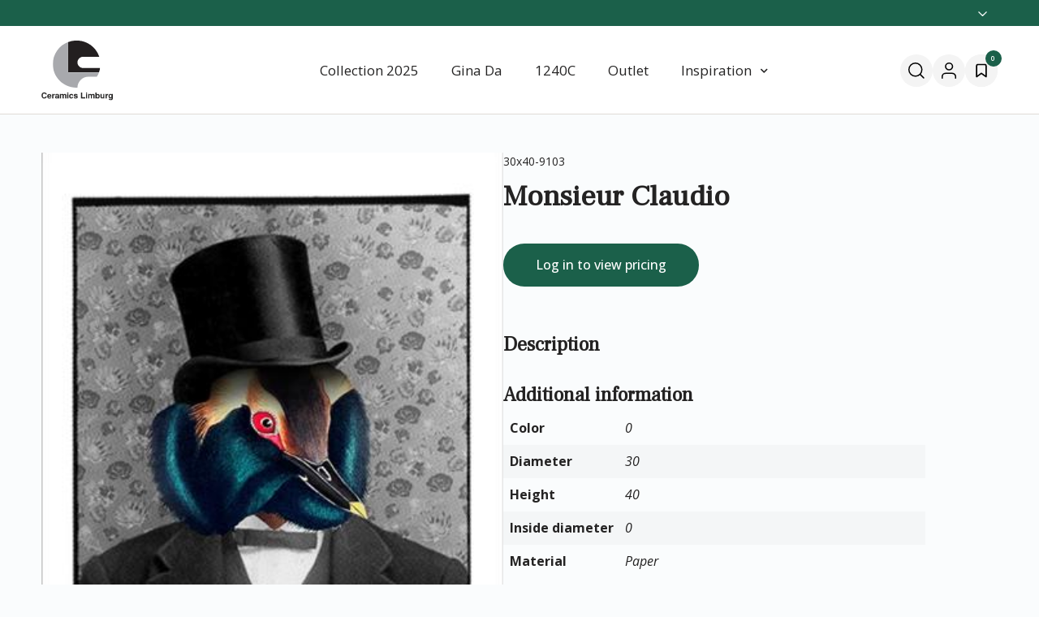

--- FILE ---
content_type: text/html; charset=UTF-8
request_url: https://shop.ceramicslimburg.com/product/monsieur-claudio/
body_size: 25026
content:
<!doctype html>
<html lang="en-US">

  <head><meta charset="UTF-8" /><script>if(navigator.userAgent.match(/MSIE|Internet Explorer/i)||navigator.userAgent.match(/Trident\/7\..*?rv:11/i)){var href=document.location.href;if(!href.match(/[?&]nowprocket/)){if(href.indexOf("?")==-1){if(href.indexOf("#")==-1){document.location.href=href+"?nowprocket=1"}else{document.location.href=href.replace("#","?nowprocket=1#")}}else{if(href.indexOf("#")==-1){document.location.href=href+"&nowprocket=1"}else{document.location.href=href.replace("#","&nowprocket=1#")}}}}</script><script>(()=>{class RocketLazyLoadScripts{constructor(){this.v="2.0.4",this.userEvents=["keydown","keyup","mousedown","mouseup","mousemove","mouseover","mouseout","touchmove","touchstart","touchend","touchcancel","wheel","click","dblclick","input"],this.attributeEvents=["onblur","onclick","oncontextmenu","ondblclick","onfocus","onmousedown","onmouseenter","onmouseleave","onmousemove","onmouseout","onmouseover","onmouseup","onmousewheel","onscroll","onsubmit"]}async t(){this.i(),this.o(),/iP(ad|hone)/.test(navigator.userAgent)&&this.h(),this.u(),this.l(this),this.m(),this.k(this),this.p(this),this._(),await Promise.all([this.R(),this.L()]),this.lastBreath=Date.now(),this.S(this),this.P(),this.D(),this.O(),this.M(),await this.C(this.delayedScripts.normal),await this.C(this.delayedScripts.defer),await this.C(this.delayedScripts.async),await this.T(),await this.F(),await this.j(),await this.A(),window.dispatchEvent(new Event("rocket-allScriptsLoaded")),this.everythingLoaded=!0,this.lastTouchEnd&&await new Promise(t=>setTimeout(t,500-Date.now()+this.lastTouchEnd)),this.I(),this.H(),this.U(),this.W()}i(){this.CSPIssue=sessionStorage.getItem("rocketCSPIssue"),document.addEventListener("securitypolicyviolation",t=>{this.CSPIssue||"script-src-elem"!==t.violatedDirective||"data"!==t.blockedURI||(this.CSPIssue=!0,sessionStorage.setItem("rocketCSPIssue",!0))},{isRocket:!0})}o(){window.addEventListener("pageshow",t=>{this.persisted=t.persisted,this.realWindowLoadedFired=!0},{isRocket:!0}),window.addEventListener("pagehide",()=>{this.onFirstUserAction=null},{isRocket:!0})}h(){let t;function e(e){t=e}window.addEventListener("touchstart",e,{isRocket:!0}),window.addEventListener("touchend",function i(o){o.changedTouches[0]&&t.changedTouches[0]&&Math.abs(o.changedTouches[0].pageX-t.changedTouches[0].pageX)<10&&Math.abs(o.changedTouches[0].pageY-t.changedTouches[0].pageY)<10&&o.timeStamp-t.timeStamp<200&&(window.removeEventListener("touchstart",e,{isRocket:!0}),window.removeEventListener("touchend",i,{isRocket:!0}),"INPUT"===o.target.tagName&&"text"===o.target.type||(o.target.dispatchEvent(new TouchEvent("touchend",{target:o.target,bubbles:!0})),o.target.dispatchEvent(new MouseEvent("mouseover",{target:o.target,bubbles:!0})),o.target.dispatchEvent(new PointerEvent("click",{target:o.target,bubbles:!0,cancelable:!0,detail:1,clientX:o.changedTouches[0].clientX,clientY:o.changedTouches[0].clientY})),event.preventDefault()))},{isRocket:!0})}q(t){this.userActionTriggered||("mousemove"!==t.type||this.firstMousemoveIgnored?"keyup"===t.type||"mouseover"===t.type||"mouseout"===t.type||(this.userActionTriggered=!0,this.onFirstUserAction&&this.onFirstUserAction()):this.firstMousemoveIgnored=!0),"click"===t.type&&t.preventDefault(),t.stopPropagation(),t.stopImmediatePropagation(),"touchstart"===this.lastEvent&&"touchend"===t.type&&(this.lastTouchEnd=Date.now()),"click"===t.type&&(this.lastTouchEnd=0),this.lastEvent=t.type,t.composedPath&&t.composedPath()[0].getRootNode()instanceof ShadowRoot&&(t.rocketTarget=t.composedPath()[0]),this.savedUserEvents.push(t)}u(){this.savedUserEvents=[],this.userEventHandler=this.q.bind(this),this.userEvents.forEach(t=>window.addEventListener(t,this.userEventHandler,{passive:!1,isRocket:!0})),document.addEventListener("visibilitychange",this.userEventHandler,{isRocket:!0})}U(){this.userEvents.forEach(t=>window.removeEventListener(t,this.userEventHandler,{passive:!1,isRocket:!0})),document.removeEventListener("visibilitychange",this.userEventHandler,{isRocket:!0}),this.savedUserEvents.forEach(t=>{(t.rocketTarget||t.target).dispatchEvent(new window[t.constructor.name](t.type,t))})}m(){const t="return false",e=Array.from(this.attributeEvents,t=>"data-rocket-"+t),i="["+this.attributeEvents.join("],[")+"]",o="[data-rocket-"+this.attributeEvents.join("],[data-rocket-")+"]",s=(e,i,o)=>{o&&o!==t&&(e.setAttribute("data-rocket-"+i,o),e["rocket"+i]=new Function("event",o),e.setAttribute(i,t))};new MutationObserver(t=>{for(const n of t)"attributes"===n.type&&(n.attributeName.startsWith("data-rocket-")||this.everythingLoaded?n.attributeName.startsWith("data-rocket-")&&this.everythingLoaded&&this.N(n.target,n.attributeName.substring(12)):s(n.target,n.attributeName,n.target.getAttribute(n.attributeName))),"childList"===n.type&&n.addedNodes.forEach(t=>{if(t.nodeType===Node.ELEMENT_NODE)if(this.everythingLoaded)for(const i of[t,...t.querySelectorAll(o)])for(const t of i.getAttributeNames())e.includes(t)&&this.N(i,t.substring(12));else for(const e of[t,...t.querySelectorAll(i)])for(const t of e.getAttributeNames())this.attributeEvents.includes(t)&&s(e,t,e.getAttribute(t))})}).observe(document,{subtree:!0,childList:!0,attributeFilter:[...this.attributeEvents,...e]})}I(){this.attributeEvents.forEach(t=>{document.querySelectorAll("[data-rocket-"+t+"]").forEach(e=>{this.N(e,t)})})}N(t,e){const i=t.getAttribute("data-rocket-"+e);i&&(t.setAttribute(e,i),t.removeAttribute("data-rocket-"+e))}k(t){Object.defineProperty(HTMLElement.prototype,"onclick",{get(){return this.rocketonclick||null},set(e){this.rocketonclick=e,this.setAttribute(t.everythingLoaded?"onclick":"data-rocket-onclick","this.rocketonclick(event)")}})}S(t){function e(e,i){let o=e[i];e[i]=null,Object.defineProperty(e,i,{get:()=>o,set(s){t.everythingLoaded?o=s:e["rocket"+i]=o=s}})}e(document,"onreadystatechange"),e(window,"onload"),e(window,"onpageshow");try{Object.defineProperty(document,"readyState",{get:()=>t.rocketReadyState,set(e){t.rocketReadyState=e},configurable:!0}),document.readyState="loading"}catch(t){console.log("WPRocket DJE readyState conflict, bypassing")}}l(t){this.originalAddEventListener=EventTarget.prototype.addEventListener,this.originalRemoveEventListener=EventTarget.prototype.removeEventListener,this.savedEventListeners=[],EventTarget.prototype.addEventListener=function(e,i,o){o&&o.isRocket||!t.B(e,this)&&!t.userEvents.includes(e)||t.B(e,this)&&!t.userActionTriggered||e.startsWith("rocket-")||t.everythingLoaded?t.originalAddEventListener.call(this,e,i,o):(t.savedEventListeners.push({target:this,remove:!1,type:e,func:i,options:o}),"mouseenter"!==e&&"mouseleave"!==e||t.originalAddEventListener.call(this,e,t.savedUserEvents.push,o))},EventTarget.prototype.removeEventListener=function(e,i,o){o&&o.isRocket||!t.B(e,this)&&!t.userEvents.includes(e)||t.B(e,this)&&!t.userActionTriggered||e.startsWith("rocket-")||t.everythingLoaded?t.originalRemoveEventListener.call(this,e,i,o):t.savedEventListeners.push({target:this,remove:!0,type:e,func:i,options:o})}}J(t,e){this.savedEventListeners=this.savedEventListeners.filter(i=>{let o=i.type,s=i.target||window;return e!==o||t!==s||(this.B(o,s)&&(i.type="rocket-"+o),this.$(i),!1)})}H(){EventTarget.prototype.addEventListener=this.originalAddEventListener,EventTarget.prototype.removeEventListener=this.originalRemoveEventListener,this.savedEventListeners.forEach(t=>this.$(t))}$(t){t.remove?this.originalRemoveEventListener.call(t.target,t.type,t.func,t.options):this.originalAddEventListener.call(t.target,t.type,t.func,t.options)}p(t){let e;function i(e){return t.everythingLoaded?e:e.split(" ").map(t=>"load"===t||t.startsWith("load.")?"rocket-jquery-load":t).join(" ")}function o(o){function s(e){const s=o.fn[e];o.fn[e]=o.fn.init.prototype[e]=function(){return this[0]===window&&t.userActionTriggered&&("string"==typeof arguments[0]||arguments[0]instanceof String?arguments[0]=i(arguments[0]):"object"==typeof arguments[0]&&Object.keys(arguments[0]).forEach(t=>{const e=arguments[0][t];delete arguments[0][t],arguments[0][i(t)]=e})),s.apply(this,arguments),this}}if(o&&o.fn&&!t.allJQueries.includes(o)){const e={DOMContentLoaded:[],"rocket-DOMContentLoaded":[]};for(const t in e)document.addEventListener(t,()=>{e[t].forEach(t=>t())},{isRocket:!0});o.fn.ready=o.fn.init.prototype.ready=function(i){function s(){parseInt(o.fn.jquery)>2?setTimeout(()=>i.bind(document)(o)):i.bind(document)(o)}return"function"==typeof i&&(t.realDomReadyFired?!t.userActionTriggered||t.fauxDomReadyFired?s():e["rocket-DOMContentLoaded"].push(s):e.DOMContentLoaded.push(s)),o([])},s("on"),s("one"),s("off"),t.allJQueries.push(o)}e=o}t.allJQueries=[],o(window.jQuery),Object.defineProperty(window,"jQuery",{get:()=>e,set(t){o(t)}})}P(){const t=new Map;document.write=document.writeln=function(e){const i=document.currentScript,o=document.createRange(),s=i.parentElement;let n=t.get(i);void 0===n&&(n=i.nextSibling,t.set(i,n));const c=document.createDocumentFragment();o.setStart(c,0),c.appendChild(o.createContextualFragment(e)),s.insertBefore(c,n)}}async R(){return new Promise(t=>{this.userActionTriggered?t():this.onFirstUserAction=t})}async L(){return new Promise(t=>{document.addEventListener("DOMContentLoaded",()=>{this.realDomReadyFired=!0,t()},{isRocket:!0})})}async j(){return this.realWindowLoadedFired?Promise.resolve():new Promise(t=>{window.addEventListener("load",t,{isRocket:!0})})}M(){this.pendingScripts=[];this.scriptsMutationObserver=new MutationObserver(t=>{for(const e of t)e.addedNodes.forEach(t=>{"SCRIPT"!==t.tagName||t.noModule||t.isWPRocket||this.pendingScripts.push({script:t,promise:new Promise(e=>{const i=()=>{const i=this.pendingScripts.findIndex(e=>e.script===t);i>=0&&this.pendingScripts.splice(i,1),e()};t.addEventListener("load",i,{isRocket:!0}),t.addEventListener("error",i,{isRocket:!0}),setTimeout(i,1e3)})})})}),this.scriptsMutationObserver.observe(document,{childList:!0,subtree:!0})}async F(){await this.X(),this.pendingScripts.length?(await this.pendingScripts[0].promise,await this.F()):this.scriptsMutationObserver.disconnect()}D(){this.delayedScripts={normal:[],async:[],defer:[]},document.querySelectorAll("script[type$=rocketlazyloadscript]").forEach(t=>{t.hasAttribute("data-rocket-src")?t.hasAttribute("async")&&!1!==t.async?this.delayedScripts.async.push(t):t.hasAttribute("defer")&&!1!==t.defer||"module"===t.getAttribute("data-rocket-type")?this.delayedScripts.defer.push(t):this.delayedScripts.normal.push(t):this.delayedScripts.normal.push(t)})}async _(){await this.L();let t=[];document.querySelectorAll("script[type$=rocketlazyloadscript][data-rocket-src]").forEach(e=>{let i=e.getAttribute("data-rocket-src");if(i&&!i.startsWith("data:")){i.startsWith("//")&&(i=location.protocol+i);try{const o=new URL(i).origin;o!==location.origin&&t.push({src:o,crossOrigin:e.crossOrigin||"module"===e.getAttribute("data-rocket-type")})}catch(t){}}}),t=[...new Map(t.map(t=>[JSON.stringify(t),t])).values()],this.Y(t,"preconnect")}async G(t){if(await this.K(),!0!==t.noModule||!("noModule"in HTMLScriptElement.prototype))return new Promise(e=>{let i;function o(){(i||t).setAttribute("data-rocket-status","executed"),e()}try{if(navigator.userAgent.includes("Firefox/")||""===navigator.vendor||this.CSPIssue)i=document.createElement("script"),[...t.attributes].forEach(t=>{let e=t.nodeName;"type"!==e&&("data-rocket-type"===e&&(e="type"),"data-rocket-src"===e&&(e="src"),i.setAttribute(e,t.nodeValue))}),t.text&&(i.text=t.text),t.nonce&&(i.nonce=t.nonce),i.hasAttribute("src")?(i.addEventListener("load",o,{isRocket:!0}),i.addEventListener("error",()=>{i.setAttribute("data-rocket-status","failed-network"),e()},{isRocket:!0}),setTimeout(()=>{i.isConnected||e()},1)):(i.text=t.text,o()),i.isWPRocket=!0,t.parentNode.replaceChild(i,t);else{const i=t.getAttribute("data-rocket-type"),s=t.getAttribute("data-rocket-src");i?(t.type=i,t.removeAttribute("data-rocket-type")):t.removeAttribute("type"),t.addEventListener("load",o,{isRocket:!0}),t.addEventListener("error",i=>{this.CSPIssue&&i.target.src.startsWith("data:")?(console.log("WPRocket: CSP fallback activated"),t.removeAttribute("src"),this.G(t).then(e)):(t.setAttribute("data-rocket-status","failed-network"),e())},{isRocket:!0}),s?(t.fetchPriority="high",t.removeAttribute("data-rocket-src"),t.src=s):t.src="data:text/javascript;base64,"+window.btoa(unescape(encodeURIComponent(t.text)))}}catch(i){t.setAttribute("data-rocket-status","failed-transform"),e()}});t.setAttribute("data-rocket-status","skipped")}async C(t){const e=t.shift();return e?(e.isConnected&&await this.G(e),this.C(t)):Promise.resolve()}O(){this.Y([...this.delayedScripts.normal,...this.delayedScripts.defer,...this.delayedScripts.async],"preload")}Y(t,e){this.trash=this.trash||[];let i=!0;var o=document.createDocumentFragment();t.forEach(t=>{const s=t.getAttribute&&t.getAttribute("data-rocket-src")||t.src;if(s&&!s.startsWith("data:")){const n=document.createElement("link");n.href=s,n.rel=e,"preconnect"!==e&&(n.as="script",n.fetchPriority=i?"high":"low"),t.getAttribute&&"module"===t.getAttribute("data-rocket-type")&&(n.crossOrigin=!0),t.crossOrigin&&(n.crossOrigin=t.crossOrigin),t.integrity&&(n.integrity=t.integrity),t.nonce&&(n.nonce=t.nonce),o.appendChild(n),this.trash.push(n),i=!1}}),document.head.appendChild(o)}W(){this.trash.forEach(t=>t.remove())}async T(){try{document.readyState="interactive"}catch(t){}this.fauxDomReadyFired=!0;try{await this.K(),this.J(document,"readystatechange"),document.dispatchEvent(new Event("rocket-readystatechange")),await this.K(),document.rocketonreadystatechange&&document.rocketonreadystatechange(),await this.K(),this.J(document,"DOMContentLoaded"),document.dispatchEvent(new Event("rocket-DOMContentLoaded")),await this.K(),this.J(window,"DOMContentLoaded"),window.dispatchEvent(new Event("rocket-DOMContentLoaded"))}catch(t){console.error(t)}}async A(){try{document.readyState="complete"}catch(t){}try{await this.K(),this.J(document,"readystatechange"),document.dispatchEvent(new Event("rocket-readystatechange")),await this.K(),document.rocketonreadystatechange&&document.rocketonreadystatechange(),await this.K(),this.J(window,"load"),window.dispatchEvent(new Event("rocket-load")),await this.K(),window.rocketonload&&window.rocketonload(),await this.K(),this.allJQueries.forEach(t=>t(window).trigger("rocket-jquery-load")),await this.K(),this.J(window,"pageshow");const t=new Event("rocket-pageshow");t.persisted=this.persisted,window.dispatchEvent(t),await this.K(),window.rocketonpageshow&&window.rocketonpageshow({persisted:this.persisted})}catch(t){console.error(t)}}async K(){Date.now()-this.lastBreath>45&&(await this.X(),this.lastBreath=Date.now())}async X(){return document.hidden?new Promise(t=>setTimeout(t)):new Promise(t=>requestAnimationFrame(t))}B(t,e){return e===document&&"readystatechange"===t||(e===document&&"DOMContentLoaded"===t||(e===window&&"DOMContentLoaded"===t||(e===window&&"load"===t||e===window&&"pageshow"===t)))}static run(){(new RocketLazyLoadScripts).t()}}RocketLazyLoadScripts.run()})();</script>
    
    <meta http-equiv="x-ua-compatible" content="ie=edge">
    
    <meta name="viewport" content="width=device-width, initial-scale=1">
    <meta name="HandheldFriendly" content="true">

    <link rel="apple-touch-icon-precomposed" sizes="57x57" href="https://shop.ceramicslimburg.com/wp-content/themes/ceramicslimburgshop/favicon/apple-touch-icon-57x57.png" />
    <link rel="apple-touch-icon-precomposed" sizes="114x114" href="https://shop.ceramicslimburg.com/wp-content/themes/ceramicslimburgshop/favicon/apple-touch-icon-114x114.png" />
    <link rel="apple-touch-icon-precomposed" sizes="72x72" href="https://shop.ceramicslimburg.com/wp-content/themes/ceramicslimburgshop/favicon/apple-touch-icon-72x72.png" />
    <link rel="apple-touch-icon-precomposed" sizes="144x144" href="https://shop.ceramicslimburg.com/wp-content/themes/ceramicslimburgshop/favicon/apple-touch-icon-144x144.png" />
    <link rel="apple-touch-icon-precomposed" sizes="60x60" href="https://shop.ceramicslimburg.com/wp-content/themes/ceramicslimburgshop/favicon/apple-touch-icon-60x60.png" />
    <link rel="apple-touch-icon-precomposed" sizes="120x120" href="https://shop.ceramicslimburg.com/wp-content/themes/ceramicslimburgshop/favicon/apple-touch-icon-120x120.png" />
    <link rel="apple-touch-icon-precomposed" sizes="76x76" href="https://shop.ceramicslimburg.com/wp-content/themes/ceramicslimburgshop/favicon/apple-touch-icon-76x76.png" />
    <link rel="apple-touch-icon-precomposed" sizes="152x152" href="https://shop.ceramicslimburg.com/wp-content/themes/ceramicslimburgshop/favicon/apple-touch-icon-152x152.png" />
    <link rel="icon" type="image/png" href="https://shop.ceramicslimburg.com/wp-content/themes/ceramicslimburgshop/favicon/favicon-196x196.png" sizes="196x196" />
    <link rel="icon" type="image/png" href="https://shop.ceramicslimburg.com/wp-content/themes/ceramicslimburgshop/favicon/favicon-96x96.png" sizes="96x96" />
    <link rel="icon" type="image/png" href="https://shop.ceramicslimburg.com/wp-content/themes/ceramicslimburgshop/favicon/favicon-32x32.png" sizes="32x32" />
    <link rel="icon" type="image/png" href="https://shop.ceramicslimburg.com/wp-content/themes/ceramicslimburgshop/favicon/favicon-16x16.png" sizes="16x16" />
    <link rel="icon" type="image/png" href="https://shop.ceramicslimburg.com/wp-content/themes/ceramicslimburgshop/favicon/favicon-128.png" sizes="128x128" />
    <meta name="application-name" content="&nbsp;" />
    <meta name="msapplication-TileColor" content="#FFFFFF" />
    <meta name="msapplication-TileImage" content="https://shop.ceramicslimburg.com/wp-content/themes/ceramicslimburgshop/favicon/mstile-144x144.png" />
    <meta name="msapplication-square70x70logo" content="https://shop.ceramicslimburg.com/wp-content/themes/ceramicslimburgshop/favicon/mstile-70x70.png" />
    <meta name="msapplication-square150x150logo" content="https://shop.ceramicslimburg.com/wp-content/themes/ceramicslimburgshop/favicon/mstile-150x150.png" />
    <meta name="msapplication-wide310x150logo" content="https://shop.ceramicslimburg.com/wp-content/themes/ceramicslimburgshop/favicon/mstile-310x150.png" />
    <meta name="msapplication-square310x310logo" content="https://shop.ceramicslimburg.com/wp-content/themes/ceramicslimburgshop/favicon/mstile-310x310.png" />

    <script type="rocketlazyloadscript" data-rocket-type="text/javascript" async data-rocket-src="https://ceramicslimburg.collab2plan.nl/"></script>

    				<script type="rocketlazyloadscript">document.documentElement.className = document.documentElement.className + ' yes-js js_active js'</script>
			<meta name='robots' content='index, follow, max-image-preview:large, max-snippet:-1, max-video-preview:-1' />
	<style>img:is([sizes="auto" i], [sizes^="auto," i]) { contain-intrinsic-size: 3000px 1500px }</style>
	
	<!-- This site is optimized with the Yoast SEO plugin v26.3 - https://yoast.com/wordpress/plugins/seo/ -->
	<title>Monsieur Claudio - Ceramics Limburg Shop</title>
	<link rel="canonical" href="https://shop.ceramicslimburg.com/product/monsieur-claudio/" />
	<meta property="og:locale" content="en_US" />
	<meta property="og:type" content="article" />
	<meta property="og:title" content="Monsieur Claudio - Ceramics Limburg Shop" />
	<meta property="og:url" content="https://shop.ceramicslimburg.com/product/monsieur-claudio/" />
	<meta property="og:site_name" content="Ceramics Limburg Shop" />
	<meta property="article:modified_time" content="2025-10-27T12:13:06+00:00" />
	<meta name="twitter:card" content="summary_large_image" />
	<script type="application/ld+json" class="yoast-schema-graph">{"@context":"https://schema.org","@graph":[{"@type":"WebPage","@id":"https://shop.ceramicslimburg.com/product/monsieur-claudio/","url":"https://shop.ceramicslimburg.com/product/monsieur-claudio/","name":"Monsieur Claudio - Ceramics Limburg Shop","isPartOf":{"@id":"https://shop.ceramicslimburg.com/#website"},"primaryImageOfPage":{"@id":"https://shop.ceramicslimburg.com/product/monsieur-claudio/#primaryimage"},"image":{"@id":"https://shop.ceramicslimburg.com/product/monsieur-claudio/#primaryimage"},"thumbnailUrl":"https://shop.ceramicslimburg.com/wp-content/uploads/2024/06/9103.jpg","datePublished":"2024-06-18T08:20:27+00:00","dateModified":"2025-10-27T12:13:06+00:00","breadcrumb":{"@id":"https://shop.ceramicslimburg.com/product/monsieur-claudio/#breadcrumb"},"inLanguage":"en-US","potentialAction":[{"@type":"ReadAction","target":["https://shop.ceramicslimburg.com/product/monsieur-claudio/"]}]},{"@type":"ImageObject","inLanguage":"en-US","@id":"https://shop.ceramicslimburg.com/product/monsieur-claudio/#primaryimage","url":"https://shop.ceramicslimburg.com/wp-content/uploads/2024/06/9103.jpg","contentUrl":"https://shop.ceramicslimburg.com/wp-content/uploads/2024/06/9103.jpg","width":359,"height":500},{"@type":"BreadcrumbList","@id":"https://shop.ceramicslimburg.com/product/monsieur-claudio/#breadcrumb","itemListElement":[{"@type":"ListItem","position":1,"name":"Home","item":"https://shop.ceramicslimburg.com/"},{"@type":"ListItem","position":2,"name":"Shop","item":"https://shop.ceramicslimburg.com/shop/"},{"@type":"ListItem","position":3,"name":"Monsieur Claudio"}]},{"@type":"WebSite","@id":"https://shop.ceramicslimburg.com/#website","url":"https://shop.ceramicslimburg.com/","name":"Ceramics Limburg Shop","description":"","potentialAction":[{"@type":"SearchAction","target":{"@type":"EntryPoint","urlTemplate":"https://shop.ceramicslimburg.com/?s={search_term_string}"},"query-input":{"@type":"PropertyValueSpecification","valueRequired":true,"valueName":"search_term_string"}}],"inLanguage":"en-US"}]}</script>
	<!-- / Yoast SEO plugin. -->


<link rel='dns-prefetch' href='//www.googletagmanager.com' />
<link rel='dns-prefetch' href='//cdnjs.cloudflare.com' />

<link data-minify="1" rel='stylesheet' id='berocket_mm_quantity_style-css' href='https://shop.ceramicslimburg.com/wp-content/cache/min/1/wp-content/plugins/minmax-quantity-for-woocommerce/css/shop.css?ver=1758190922' media='all' />
<link data-minify="1" rel='stylesheet' id='font-awesome-css' href='https://shop.ceramicslimburg.com/wp-content/cache/min/1/wp-content/plugins/minmax-quantity-for-woocommerce/berocket/assets/css/font-awesome.min.css?ver=1761733967' media='all' />
<style id='font-awesome-inline-css'>
[data-font="FontAwesome"]:before {font-family: 'FontAwesome' !important;content: attr(data-icon) !important;speak: none !important;font-weight: normal !important;font-variant: normal !important;text-transform: none !important;line-height: 1 !important;font-style: normal !important;-webkit-font-smoothing: antialiased !important;-moz-osx-font-smoothing: grayscale !important;}
</style>
<link rel='stylesheet' id='berocket_aapf_widget-style-css' href='https://shop.ceramicslimburg.com/wp-content/plugins/woocommerce-ajax-filters/assets/frontend/css/fullmain.min.css?ver=1.6.9.4' media='all' />
<style id='wp-emoji-styles-inline-css'>

	img.wp-smiley, img.emoji {
		display: inline !important;
		border: none !important;
		box-shadow: none !important;
		height: 1em !important;
		width: 1em !important;
		margin: 0 0.07em !important;
		vertical-align: -0.1em !important;
		background: none !important;
		padding: 0 !important;
	}
</style>
<style id='classic-theme-styles-inline-css'>
/*! This file is auto-generated */
.wp-block-button__link{color:#fff;background-color:#32373c;border-radius:9999px;box-shadow:none;text-decoration:none;padding:calc(.667em + 2px) calc(1.333em + 2px);font-size:1.125em}.wp-block-file__button{background:#32373c;color:#fff;text-decoration:none}
</style>
<link data-minify="1" rel='stylesheet' id='yith-wcwl-add-to-wishlist-css' href='https://shop.ceramicslimburg.com/wp-content/cache/min/1/wp-content/plugins/yith-woocommerce-wishlist/assets/css/frontend/add-to-wishlist.css?ver=1758190922' media='all' />
<style id='yith-wcwl-add-to-wishlist-inline-css'>
 :root { --add-to-wishlist-icon-color: rgb(27,96,74); --added-to-wishlist-icon-color: rgb(27,96,74); --color-add-to-wishlist-background: #333333; --color-add-to-wishlist-text: #FFFFFF; --color-add-to-wishlist-border: #333333; --color-add-to-wishlist-background-hover: #333333; --color-add-to-wishlist-text-hover: #FFFFFF; --color-add-to-wishlist-border-hover: #333333; --rounded-corners-radius: 16px; --color-add-to-cart-background: #333333; --color-add-to-cart-text: #FFFFFF; --color-add-to-cart-border: #333333; --color-add-to-cart-background-hover: #4F4F4F; --color-add-to-cart-text-hover: #FFFFFF; --color-add-to-cart-border-hover: #4F4F4F; --add-to-cart-rounded-corners-radius: 16px; --color-button-style-1-background: #333333; --color-button-style-1-text: #FFFFFF; --color-button-style-1-border: #333333; --color-button-style-1-background-hover: #4F4F4F; --color-button-style-1-text-hover: #FFFFFF; --color-button-style-1-border-hover: #4F4F4F; --color-button-style-2-background: #333333; --color-button-style-2-text: #FFFFFF; --color-button-style-2-border: #333333; --color-button-style-2-background-hover: #4F4F4F; --color-button-style-2-text-hover: #FFFFFF; --color-button-style-2-border-hover: #4F4F4F; --color-wishlist-table-background: #ffffff; --color-wishlist-table-text: #6d6c6c; --color-wishlist-table-border: #cccccc; --color-headers-background: #F4F4F4; --color-share-button-color: #FFFFFF; --color-share-button-color-hover: #FFFFFF; --color-fb-button-background: #39599E; --color-fb-button-background-hover: #595A5A; --color-tw-button-background: #45AFE2; --color-tw-button-background-hover: #595A5A; --color-pr-button-background: #AB2E31; --color-pr-button-background-hover: #595A5A; --color-em-button-background: #FBB102; --color-em-button-background-hover: #595A5A; --color-wa-button-background: #00A901; --color-wa-button-background-hover: #595A5A; --feedback-duration: 3s } 
</style>
<link data-minify="1" rel='stylesheet' id='jquery-selectBox-css' href='https://shop.ceramicslimburg.com/wp-content/cache/min/1/wp-content/plugins/yith-woocommerce-wishlist/assets/css/jquery.selectBox.css?ver=1758190922' media='all' />
<link data-minify="1" rel='stylesheet' id='woocommerce_prettyPhoto_css-css' href='https://shop.ceramicslimburg.com/wp-content/cache/min/1/wp-content/plugins/woocommerce/assets/css/prettyPhoto.css?ver=1758190922' media='all' />
<link data-minify="1" rel='stylesheet' id='yith-wcwl-main-css' href='https://shop.ceramicslimburg.com/wp-content/cache/min/1/wp-content/plugins/yith-woocommerce-wishlist/assets/css/style.css?ver=1758190922' media='all' />
<style id='yith-wcwl-main-inline-css'>
 :root { --add-to-wishlist-icon-color: rgb(27,96,74); --added-to-wishlist-icon-color: rgb(27,96,74); --color-add-to-wishlist-background: #333333; --color-add-to-wishlist-text: #FFFFFF; --color-add-to-wishlist-border: #333333; --color-add-to-wishlist-background-hover: #333333; --color-add-to-wishlist-text-hover: #FFFFFF; --color-add-to-wishlist-border-hover: #333333; --rounded-corners-radius: 16px; --color-add-to-cart-background: #333333; --color-add-to-cart-text: #FFFFFF; --color-add-to-cart-border: #333333; --color-add-to-cart-background-hover: #4F4F4F; --color-add-to-cart-text-hover: #FFFFFF; --color-add-to-cart-border-hover: #4F4F4F; --add-to-cart-rounded-corners-radius: 16px; --color-button-style-1-background: #333333; --color-button-style-1-text: #FFFFFF; --color-button-style-1-border: #333333; --color-button-style-1-background-hover: #4F4F4F; --color-button-style-1-text-hover: #FFFFFF; --color-button-style-1-border-hover: #4F4F4F; --color-button-style-2-background: #333333; --color-button-style-2-text: #FFFFFF; --color-button-style-2-border: #333333; --color-button-style-2-background-hover: #4F4F4F; --color-button-style-2-text-hover: #FFFFFF; --color-button-style-2-border-hover: #4F4F4F; --color-wishlist-table-background: #ffffff; --color-wishlist-table-text: #6d6c6c; --color-wishlist-table-border: #cccccc; --color-headers-background: #F4F4F4; --color-share-button-color: #FFFFFF; --color-share-button-color-hover: #FFFFFF; --color-fb-button-background: #39599E; --color-fb-button-background-hover: #595A5A; --color-tw-button-background: #45AFE2; --color-tw-button-background-hover: #595A5A; --color-pr-button-background: #AB2E31; --color-pr-button-background-hover: #595A5A; --color-em-button-background: #FBB102; --color-em-button-background-hover: #595A5A; --color-wa-button-background: #00A901; --color-wa-button-background-hover: #595A5A; --feedback-duration: 3s } 
</style>
<style id='global-styles-inline-css'>
:root{--wp--preset--aspect-ratio--square: 1;--wp--preset--aspect-ratio--4-3: 4/3;--wp--preset--aspect-ratio--3-4: 3/4;--wp--preset--aspect-ratio--3-2: 3/2;--wp--preset--aspect-ratio--2-3: 2/3;--wp--preset--aspect-ratio--16-9: 16/9;--wp--preset--aspect-ratio--9-16: 9/16;--wp--preset--color--black: #000000;--wp--preset--color--cyan-bluish-gray: #abb8c3;--wp--preset--color--white: #ffffff;--wp--preset--color--pale-pink: #f78da7;--wp--preset--color--vivid-red: #cf2e2e;--wp--preset--color--luminous-vivid-orange: #ff6900;--wp--preset--color--luminous-vivid-amber: #fcb900;--wp--preset--color--light-green-cyan: #7bdcb5;--wp--preset--color--vivid-green-cyan: #00d084;--wp--preset--color--pale-cyan-blue: #8ed1fc;--wp--preset--color--vivid-cyan-blue: #0693e3;--wp--preset--color--vivid-purple: #9b51e0;--wp--preset--gradient--vivid-cyan-blue-to-vivid-purple: linear-gradient(135deg,rgba(6,147,227,1) 0%,rgb(155,81,224) 100%);--wp--preset--gradient--light-green-cyan-to-vivid-green-cyan: linear-gradient(135deg,rgb(122,220,180) 0%,rgb(0,208,130) 100%);--wp--preset--gradient--luminous-vivid-amber-to-luminous-vivid-orange: linear-gradient(135deg,rgba(252,185,0,1) 0%,rgba(255,105,0,1) 100%);--wp--preset--gradient--luminous-vivid-orange-to-vivid-red: linear-gradient(135deg,rgba(255,105,0,1) 0%,rgb(207,46,46) 100%);--wp--preset--gradient--very-light-gray-to-cyan-bluish-gray: linear-gradient(135deg,rgb(238,238,238) 0%,rgb(169,184,195) 100%);--wp--preset--gradient--cool-to-warm-spectrum: linear-gradient(135deg,rgb(74,234,220) 0%,rgb(151,120,209) 20%,rgb(207,42,186) 40%,rgb(238,44,130) 60%,rgb(251,105,98) 80%,rgb(254,248,76) 100%);--wp--preset--gradient--blush-light-purple: linear-gradient(135deg,rgb(255,206,236) 0%,rgb(152,150,240) 100%);--wp--preset--gradient--blush-bordeaux: linear-gradient(135deg,rgb(254,205,165) 0%,rgb(254,45,45) 50%,rgb(107,0,62) 100%);--wp--preset--gradient--luminous-dusk: linear-gradient(135deg,rgb(255,203,112) 0%,rgb(199,81,192) 50%,rgb(65,88,208) 100%);--wp--preset--gradient--pale-ocean: linear-gradient(135deg,rgb(255,245,203) 0%,rgb(182,227,212) 50%,rgb(51,167,181) 100%);--wp--preset--gradient--electric-grass: linear-gradient(135deg,rgb(202,248,128) 0%,rgb(113,206,126) 100%);--wp--preset--gradient--midnight: linear-gradient(135deg,rgb(2,3,129) 0%,rgb(40,116,252) 100%);--wp--preset--font-size--small: 13px;--wp--preset--font-size--medium: 20px;--wp--preset--font-size--large: 36px;--wp--preset--font-size--x-large: 42px;--wp--preset--spacing--20: 0.44rem;--wp--preset--spacing--30: 0.67rem;--wp--preset--spacing--40: 1rem;--wp--preset--spacing--50: 1.5rem;--wp--preset--spacing--60: 2.25rem;--wp--preset--spacing--70: 3.38rem;--wp--preset--spacing--80: 5.06rem;--wp--preset--shadow--natural: 6px 6px 9px rgba(0, 0, 0, 0.2);--wp--preset--shadow--deep: 12px 12px 50px rgba(0, 0, 0, 0.4);--wp--preset--shadow--sharp: 6px 6px 0px rgba(0, 0, 0, 0.2);--wp--preset--shadow--outlined: 6px 6px 0px -3px rgba(255, 255, 255, 1), 6px 6px rgba(0, 0, 0, 1);--wp--preset--shadow--crisp: 6px 6px 0px rgba(0, 0, 0, 1);}:where(.is-layout-flex){gap: 0.5em;}:where(.is-layout-grid){gap: 0.5em;}body .is-layout-flex{display: flex;}.is-layout-flex{flex-wrap: wrap;align-items: center;}.is-layout-flex > :is(*, div){margin: 0;}body .is-layout-grid{display: grid;}.is-layout-grid > :is(*, div){margin: 0;}:where(.wp-block-columns.is-layout-flex){gap: 2em;}:where(.wp-block-columns.is-layout-grid){gap: 2em;}:where(.wp-block-post-template.is-layout-flex){gap: 1.25em;}:where(.wp-block-post-template.is-layout-grid){gap: 1.25em;}.has-black-color{color: var(--wp--preset--color--black) !important;}.has-cyan-bluish-gray-color{color: var(--wp--preset--color--cyan-bluish-gray) !important;}.has-white-color{color: var(--wp--preset--color--white) !important;}.has-pale-pink-color{color: var(--wp--preset--color--pale-pink) !important;}.has-vivid-red-color{color: var(--wp--preset--color--vivid-red) !important;}.has-luminous-vivid-orange-color{color: var(--wp--preset--color--luminous-vivid-orange) !important;}.has-luminous-vivid-amber-color{color: var(--wp--preset--color--luminous-vivid-amber) !important;}.has-light-green-cyan-color{color: var(--wp--preset--color--light-green-cyan) !important;}.has-vivid-green-cyan-color{color: var(--wp--preset--color--vivid-green-cyan) !important;}.has-pale-cyan-blue-color{color: var(--wp--preset--color--pale-cyan-blue) !important;}.has-vivid-cyan-blue-color{color: var(--wp--preset--color--vivid-cyan-blue) !important;}.has-vivid-purple-color{color: var(--wp--preset--color--vivid-purple) !important;}.has-black-background-color{background-color: var(--wp--preset--color--black) !important;}.has-cyan-bluish-gray-background-color{background-color: var(--wp--preset--color--cyan-bluish-gray) !important;}.has-white-background-color{background-color: var(--wp--preset--color--white) !important;}.has-pale-pink-background-color{background-color: var(--wp--preset--color--pale-pink) !important;}.has-vivid-red-background-color{background-color: var(--wp--preset--color--vivid-red) !important;}.has-luminous-vivid-orange-background-color{background-color: var(--wp--preset--color--luminous-vivid-orange) !important;}.has-luminous-vivid-amber-background-color{background-color: var(--wp--preset--color--luminous-vivid-amber) !important;}.has-light-green-cyan-background-color{background-color: var(--wp--preset--color--light-green-cyan) !important;}.has-vivid-green-cyan-background-color{background-color: var(--wp--preset--color--vivid-green-cyan) !important;}.has-pale-cyan-blue-background-color{background-color: var(--wp--preset--color--pale-cyan-blue) !important;}.has-vivid-cyan-blue-background-color{background-color: var(--wp--preset--color--vivid-cyan-blue) !important;}.has-vivid-purple-background-color{background-color: var(--wp--preset--color--vivid-purple) !important;}.has-black-border-color{border-color: var(--wp--preset--color--black) !important;}.has-cyan-bluish-gray-border-color{border-color: var(--wp--preset--color--cyan-bluish-gray) !important;}.has-white-border-color{border-color: var(--wp--preset--color--white) !important;}.has-pale-pink-border-color{border-color: var(--wp--preset--color--pale-pink) !important;}.has-vivid-red-border-color{border-color: var(--wp--preset--color--vivid-red) !important;}.has-luminous-vivid-orange-border-color{border-color: var(--wp--preset--color--luminous-vivid-orange) !important;}.has-luminous-vivid-amber-border-color{border-color: var(--wp--preset--color--luminous-vivid-amber) !important;}.has-light-green-cyan-border-color{border-color: var(--wp--preset--color--light-green-cyan) !important;}.has-vivid-green-cyan-border-color{border-color: var(--wp--preset--color--vivid-green-cyan) !important;}.has-pale-cyan-blue-border-color{border-color: var(--wp--preset--color--pale-cyan-blue) !important;}.has-vivid-cyan-blue-border-color{border-color: var(--wp--preset--color--vivid-cyan-blue) !important;}.has-vivid-purple-border-color{border-color: var(--wp--preset--color--vivid-purple) !important;}.has-vivid-cyan-blue-to-vivid-purple-gradient-background{background: var(--wp--preset--gradient--vivid-cyan-blue-to-vivid-purple) !important;}.has-light-green-cyan-to-vivid-green-cyan-gradient-background{background: var(--wp--preset--gradient--light-green-cyan-to-vivid-green-cyan) !important;}.has-luminous-vivid-amber-to-luminous-vivid-orange-gradient-background{background: var(--wp--preset--gradient--luminous-vivid-amber-to-luminous-vivid-orange) !important;}.has-luminous-vivid-orange-to-vivid-red-gradient-background{background: var(--wp--preset--gradient--luminous-vivid-orange-to-vivid-red) !important;}.has-very-light-gray-to-cyan-bluish-gray-gradient-background{background: var(--wp--preset--gradient--very-light-gray-to-cyan-bluish-gray) !important;}.has-cool-to-warm-spectrum-gradient-background{background: var(--wp--preset--gradient--cool-to-warm-spectrum) !important;}.has-blush-light-purple-gradient-background{background: var(--wp--preset--gradient--blush-light-purple) !important;}.has-blush-bordeaux-gradient-background{background: var(--wp--preset--gradient--blush-bordeaux) !important;}.has-luminous-dusk-gradient-background{background: var(--wp--preset--gradient--luminous-dusk) !important;}.has-pale-ocean-gradient-background{background: var(--wp--preset--gradient--pale-ocean) !important;}.has-electric-grass-gradient-background{background: var(--wp--preset--gradient--electric-grass) !important;}.has-midnight-gradient-background{background: var(--wp--preset--gradient--midnight) !important;}.has-small-font-size{font-size: var(--wp--preset--font-size--small) !important;}.has-medium-font-size{font-size: var(--wp--preset--font-size--medium) !important;}.has-large-font-size{font-size: var(--wp--preset--font-size--large) !important;}.has-x-large-font-size{font-size: var(--wp--preset--font-size--x-large) !important;}
:where(.wp-block-post-template.is-layout-flex){gap: 1.25em;}:where(.wp-block-post-template.is-layout-grid){gap: 1.25em;}
:where(.wp-block-columns.is-layout-flex){gap: 2em;}:where(.wp-block-columns.is-layout-grid){gap: 2em;}
:root :where(.wp-block-pullquote){font-size: 1.5em;line-height: 1.6;}
</style>
<link rel='stylesheet' id='photoswipe-css' href='https://shop.ceramicslimburg.com/wp-content/plugins/woocommerce/assets/css/photoswipe/photoswipe.min.css?ver=10.3.4' media='all' />
<link rel='stylesheet' id='photoswipe-default-skin-css' href='https://shop.ceramicslimburg.com/wp-content/plugins/woocommerce/assets/css/photoswipe/default-skin/default-skin.min.css?ver=10.3.4' media='all' />
<link data-minify="1" rel='stylesheet' id='woocommerce-layout-css' href='https://shop.ceramicslimburg.com/wp-content/cache/min/1/wp-content/plugins/woocommerce/assets/css/woocommerce-layout.css?ver=1758190922' media='all' />
<link data-minify="1" rel='stylesheet' id='woocommerce-smallscreen-css' href='https://shop.ceramicslimburg.com/wp-content/cache/min/1/wp-content/plugins/woocommerce/assets/css/woocommerce-smallscreen.css?ver=1758190922' media='only screen and (max-width: 768px)' />
<link data-minify="1" rel='stylesheet' id='woocommerce-general-css' href='https://shop.ceramicslimburg.com/wp-content/cache/min/1/wp-content/plugins/woocommerce/assets/css/woocommerce.css?ver=1758190922' media='all' />
<style id='woocommerce-inline-inline-css'>
.woocommerce form .form-row .required { visibility: visible; }
</style>
<link rel='stylesheet' id='aws-pro-style-css' href='https://shop.ceramicslimburg.com/wp-content/plugins/advanced-woo-search-pro/assets/css/common.min.css?ver=pro3.47' media='all' />
<link rel='stylesheet' id='cmplz-general-css' href='https://shop.ceramicslimburg.com/wp-content/plugins/complianz-gdpr/assets/css/cookieblocker.min.css?ver=1762328314' media='all' />
<link data-minify="1" rel='stylesheet' id='ywmmq-frontend-css' href='https://shop.ceramicslimburg.com/wp-content/cache/min/1/wp-content/plugins/yith-woocommerce-minimum-maximum-quantity-premium/assets/css/frontend.min.css?ver=1758190923' media='all' />
<link data-minify="1" rel='stylesheet' id='brands-styles-css' href='https://shop.ceramicslimburg.com/wp-content/cache/min/1/wp-content/plugins/woocommerce/assets/css/brands.css?ver=1758190922' media='all' />
<link data-minify="1" rel='stylesheet' id='reset-css' href='https://shop.ceramicslimburg.com/wp-content/cache/min/1/wp-content/themes/chef-gutenberg-theme/css/dist/reset.css?ver=1758190922' media='all' />
<link data-minify="1" rel='stylesheet' id='general-css' href='https://shop.ceramicslimburg.com/wp-content/cache/min/1/wp-content/themes/ceramicslimburgshop/assets/dist/css/general.css?ver=1758190922' media='all' />
<link data-minify="1" rel='stylesheet' id='header-css' href='https://shop.ceramicslimburg.com/wp-content/cache/min/1/wp-content/themes/ceramicslimburgshop/assets/dist/css/header.css?ver=1758190922' media='all' />
<link data-minify="1" rel='stylesheet' id='section-css' href='https://shop.ceramicslimburg.com/wp-content/cache/min/1/wp-content/themes/ceramicslimburgshop/assets/dist/css/section.css?ver=1758190922' media='all' />
<link data-minify="1" rel='stylesheet' id='page-css' href='https://shop.ceramicslimburg.com/wp-content/cache/min/1/wp-content/themes/ceramicslimburgshop/assets/dist/css/page.css?ver=1758190922' media='all' />
<link rel='stylesheet' id='single-css' href='https://shop.ceramicslimburg.com/wp-content/themes/ceramicslimburgshop/assets/dist/css/single.css?ver=1.0' media='all' />
<link data-minify="1" rel='stylesheet' id='footer-css' href='https://shop.ceramicslimburg.com/wp-content/cache/min/1/wp-content/themes/ceramicslimburgshop/assets/dist/css/footer.css?ver=1758190922' media='all' />
<link data-minify="1" rel='stylesheet' id='responsive-general-css' href='https://shop.ceramicslimburg.com/wp-content/cache/min/1/wp-content/themes/ceramicslimburgshop/assets/dist/css/responsive-general.css?ver=1758190922' media='all' />
<style id='rocket-lazyload-inline-css'>
.rll-youtube-player{position:relative;padding-bottom:56.23%;height:0;overflow:hidden;max-width:100%;}.rll-youtube-player:focus-within{outline: 2px solid currentColor;outline-offset: 5px;}.rll-youtube-player iframe{position:absolute;top:0;left:0;width:100%;height:100%;z-index:100;background:0 0}.rll-youtube-player img{bottom:0;display:block;left:0;margin:auto;max-width:100%;width:100%;position:absolute;right:0;top:0;border:none;height:auto;-webkit-transition:.4s all;-moz-transition:.4s all;transition:.4s all}.rll-youtube-player img:hover{-webkit-filter:brightness(75%)}.rll-youtube-player .play{height:100%;width:100%;left:0;top:0;position:absolute;background:url(https://shop.ceramicslimburg.com/wp-content/plugins/wp-rocket/assets/img/youtube.png) no-repeat center;background-color: transparent !important;cursor:pointer;border:none;}
</style>
<script type="rocketlazyloadscript" id="woocommerce-google-analytics-integration-gtag-js-after">
/* Google Analytics for WooCommerce (gtag.js) */
					window.dataLayer = window.dataLayer || [];
					function gtag(){dataLayer.push(arguments);}
					// Set up default consent state.
					for ( const mode of [{"analytics_storage":"denied","ad_storage":"denied","ad_user_data":"denied","ad_personalization":"denied","region":["AT","BE","BG","HR","CY","CZ","DK","EE","FI","FR","DE","GR","HU","IS","IE","IT","LV","LI","LT","LU","MT","NL","NO","PL","PT","RO","SK","SI","ES","SE","GB","CH"]}] || [] ) {
						gtag( "consent", "default", { "wait_for_update": 500, ...mode } );
					}
					gtag("js", new Date());
					gtag("set", "developer_id.dOGY3NW", true);
					gtag("config", "G-3GDMM09E90", {"track_404":true,"allow_google_signals":false,"logged_in":false,"linker":{"domains":[],"allow_incoming":false},"custom_map":{"dimension1":"logged_in"}});
</script>
<script type="rocketlazyloadscript" data-rocket-src="https://shop.ceramicslimburg.com/wp-includes/js/jquery/jquery.min.js?ver=3.7.1" id="jquery-core-js"></script>
<script type="rocketlazyloadscript" data-rocket-src="https://shop.ceramicslimburg.com/wp-includes/js/jquery/jquery-migrate.min.js?ver=3.4.1" id="jquery-migrate-js" data-rocket-defer defer></script>
<script type="rocketlazyloadscript" data-minify="1" data-rocket-src="https://shop.ceramicslimburg.com/wp-content/cache/min/1/wp-content/plugins/chef-shop/assets/js/chef-shop.js?ver=1758190923" id="chef-shop-js" data-rocket-defer defer></script>
<script id="3d-flip-book-client-locale-loader-js-extra">
var FB3D_CLIENT_LOCALE = {"ajaxurl":"https:\/\/shop.ceramicslimburg.com\/wp-admin\/admin-ajax.php","dictionary":{"Table of contents":"Table of contents","Close":"Close","Bookmarks":"Bookmarks","Thumbnails":"Thumbnails","Search":"Search","Share":"Share","Facebook":"Facebook","Twitter":"Twitter","Email":"Email","Play":"Play","Previous page":"Previous page","Next page":"Next page","Zoom in":"Zoom in","Zoom out":"Zoom out","Fit view":"Fit view","Auto play":"Auto play","Full screen":"Full screen","More":"More","Smart pan":"Smart pan","Single page":"Single page","Sounds":"Sounds","Stats":"Stats","Print":"Print","Download":"Download","Goto first page":"Goto first page","Goto last page":"Goto last page"},"images":"https:\/\/shop.ceramicslimburg.com\/wp-content\/plugins\/interactive-3d-flipbook-powered-physics-engine\/assets\/images\/","jsData":{"urls":[],"posts":{"ids_mis":[],"ids":[]},"pages":[],"firstPages":[],"bookCtrlProps":[],"bookTemplates":[]},"key":"3d-flip-book","pdfJS":{"pdfJsLib":"https:\/\/shop.ceramicslimburg.com\/wp-content\/plugins\/interactive-3d-flipbook-powered-physics-engine\/assets\/js\/pdf.min.js?ver=4.3.136","pdfJsWorker":"https:\/\/shop.ceramicslimburg.com\/wp-content\/plugins\/interactive-3d-flipbook-powered-physics-engine\/assets\/js\/pdf.worker.js?ver=4.3.136","stablePdfJsLib":"https:\/\/shop.ceramicslimburg.com\/wp-content\/plugins\/interactive-3d-flipbook-powered-physics-engine\/assets\/js\/stable\/pdf.min.js?ver=2.5.207","stablePdfJsWorker":"https:\/\/shop.ceramicslimburg.com\/wp-content\/plugins\/interactive-3d-flipbook-powered-physics-engine\/assets\/js\/stable\/pdf.worker.js?ver=2.5.207","pdfJsCMapUrl":"https:\/\/shop.ceramicslimburg.com\/wp-content\/plugins\/interactive-3d-flipbook-powered-physics-engine\/assets\/cmaps\/"},"cacheurl":"https:\/\/shop.ceramicslimburg.com\/wp-content\/uploads\/3d-flip-book\/cache\/","pluginsurl":"https:\/\/shop.ceramicslimburg.com\/wp-content\/plugins\/","pluginurl":"https:\/\/shop.ceramicslimburg.com\/wp-content\/plugins\/interactive-3d-flipbook-powered-physics-engine\/","thumbnailSize":{"width":"150","height":"150"},"version":"1.16.17"};
</script>
<script type="rocketlazyloadscript" data-minify="1" data-rocket-src="https://shop.ceramicslimburg.com/wp-content/cache/min/1/wp-content/plugins/interactive-3d-flipbook-powered-physics-engine/assets/js/client-locale-loader.js?ver=1758190922" id="3d-flip-book-client-locale-loader-js" async data-wp-strategy="async"></script>
<script type="rocketlazyloadscript" data-minify="1" data-rocket-src="https://shop.ceramicslimburg.com/wp-content/cache/min/1/wp-content/plugins/minmax-quantity-for-woocommerce/js/frontend.js?ver=1758190922" id="berocket-front-cart-js-js" data-rocket-defer defer></script>
<script type="rocketlazyloadscript" data-rocket-src="https://shop.ceramicslimburg.com/wp-content/plugins/woocommerce/assets/js/jquery-blockui/jquery.blockUI.min.js?ver=2.7.0-wc.10.3.4" id="wc-jquery-blockui-js" defer data-wp-strategy="defer"></script>
<script id="wc-add-to-cart-js-extra">
var wc_add_to_cart_params = {"ajax_url":"\/wp-admin\/admin-ajax.php","wc_ajax_url":"\/?wc-ajax=%%endpoint%%","i18n_view_cart":"View cart","cart_url":"https:\/\/shop.ceramicslimburg.com\/winkelwagen\/","is_cart":"","cart_redirect_after_add":"no"};
</script>
<script type="rocketlazyloadscript" data-rocket-src="https://shop.ceramicslimburg.com/wp-content/plugins/woocommerce/assets/js/frontend/add-to-cart.min.js?ver=10.3.4" id="wc-add-to-cart-js" defer data-wp-strategy="defer"></script>
<script type="rocketlazyloadscript" data-rocket-src="https://shop.ceramicslimburg.com/wp-content/plugins/woocommerce/assets/js/zoom/jquery.zoom.min.js?ver=1.7.21-wc.10.3.4" id="wc-zoom-js" defer data-wp-strategy="defer"></script>
<script type="rocketlazyloadscript" data-rocket-src="https://shop.ceramicslimburg.com/wp-content/plugins/woocommerce/assets/js/flexslider/jquery.flexslider.min.js?ver=2.7.2-wc.10.3.4" id="wc-flexslider-js" defer data-wp-strategy="defer"></script>
<script type="rocketlazyloadscript" data-rocket-src="https://shop.ceramicslimburg.com/wp-content/plugins/woocommerce/assets/js/photoswipe/photoswipe.min.js?ver=4.1.1-wc.10.3.4" id="wc-photoswipe-js" defer data-wp-strategy="defer"></script>
<script type="rocketlazyloadscript" data-rocket-src="https://shop.ceramicslimburg.com/wp-content/plugins/woocommerce/assets/js/photoswipe/photoswipe-ui-default.min.js?ver=4.1.1-wc.10.3.4" id="wc-photoswipe-ui-default-js" defer data-wp-strategy="defer"></script>
<script id="wc-single-product-js-extra">
var wc_single_product_params = {"i18n_required_rating_text":"Please select a rating","i18n_rating_options":["1 of 5 stars","2 of 5 stars","3 of 5 stars","4 of 5 stars","5 of 5 stars"],"i18n_product_gallery_trigger_text":"View full-screen image gallery","review_rating_required":"yes","flexslider":{"rtl":false,"animation":"slide","smoothHeight":true,"directionNav":false,"controlNav":"thumbnails","slideshow":false,"animationSpeed":500,"animationLoop":false,"allowOneSlide":false},"zoom_enabled":"1","zoom_options":[],"photoswipe_enabled":"1","photoswipe_options":{"shareEl":false,"closeOnScroll":false,"history":false,"hideAnimationDuration":0,"showAnimationDuration":0},"flexslider_enabled":"1"};
</script>
<script type="rocketlazyloadscript" data-rocket-src="https://shop.ceramicslimburg.com/wp-content/plugins/woocommerce/assets/js/frontend/single-product.min.js?ver=10.3.4" id="wc-single-product-js" defer data-wp-strategy="defer"></script>
<script type="rocketlazyloadscript" data-rocket-src="https://shop.ceramicslimburg.com/wp-content/plugins/woocommerce/assets/js/js-cookie/js.cookie.min.js?ver=2.1.4-wc.10.3.4" id="wc-js-cookie-js" defer data-wp-strategy="defer"></script>
<script id="woocommerce-js-extra">
var woocommerce_params = {"ajax_url":"\/wp-admin\/admin-ajax.php","wc_ajax_url":"\/?wc-ajax=%%endpoint%%","i18n_password_show":"Show password","i18n_password_hide":"Hide password"};
</script>
<script type="rocketlazyloadscript" data-rocket-src="https://shop.ceramicslimburg.com/wp-content/plugins/woocommerce/assets/js/frontend/woocommerce.min.js?ver=10.3.4" id="woocommerce-js" defer data-wp-strategy="defer"></script>
<script id="wc-cart-fragments-js-extra">
var wc_cart_fragments_params = {"ajax_url":"\/wp-admin\/admin-ajax.php","wc_ajax_url":"\/?wc-ajax=%%endpoint%%","cart_hash_key":"wc_cart_hash_71cadd91307e4b214107b791d0ebb64c","fragment_name":"wc_fragments_71cadd91307e4b214107b791d0ebb64c","request_timeout":"5000"};
</script>
<script type="rocketlazyloadscript" data-rocket-src="https://shop.ceramicslimburg.com/wp-content/plugins/woocommerce/assets/js/frontend/cart-fragments.min.js?ver=10.3.4" id="wc-cart-fragments-js" defer data-wp-strategy="defer"></script>
<script type="rocketlazyloadscript" data-minify="1" data-rocket-src="https://shop.ceramicslimburg.com/wp-content/cache/min/1/ajax/libs/modernizr/2.8.3/modernizr.min.js?ver=1758190922" id="Modernizr-js" data-rocket-defer defer></script>
<script id="customclientscript-js-extra">
var custom_client_ajax = {"ajax_url":"https:\/\/shop.ceramicslimburg.com\/wp-admin\/admin-ajax.php"};
</script>
<script type="rocketlazyloadscript" data-minify="1" data-rocket-src="https://shop.ceramicslimburg.com/wp-content/cache/min/1/wp-content/themes/ceramicslimburgshop/assets/dist/js/script.js?ver=1758190922" id="customclientscript-js" data-rocket-defer defer></script>
<link rel="https://api.w.org/" href="https://shop.ceramicslimburg.com/wp-json/" /><link rel="alternate" title="JSON" type="application/json" href="https://shop.ceramicslimburg.com/wp-json/wp/v2/product/5574" /><link rel="EditURI" type="application/rsd+xml" title="RSD" href="https://shop.ceramicslimburg.com/xmlrpc.php?rsd" />
<meta name="generator" content="WordPress 6.8.3" />
<meta name="generator" content="WooCommerce 10.3.4" />
<link rel='shortlink' href='https://shop.ceramicslimburg.com/?p=5574' />
<link rel="alternate" title="oEmbed (JSON)" type="application/json+oembed" href="https://shop.ceramicslimburg.com/wp-json/oembed/1.0/embed?url=https%3A%2F%2Fshop.ceramicslimburg.com%2Fproduct%2Fmonsieur-claudio%2F" />
<link rel="alternate" title="oEmbed (XML)" type="text/xml+oembed" href="https://shop.ceramicslimburg.com/wp-json/oembed/1.0/embed?url=https%3A%2F%2Fshop.ceramicslimburg.com%2Fproduct%2Fmonsieur-claudio%2F&#038;format=xml" />
<style></style><style></style>			<style>.cmplz-hidden {
					display: none !important;
				}</style><style>.woocommerce-product-gallery{ opacity: 1 !important; }</style>	<noscript><style>.woocommerce-product-gallery{ opacity: 1 !important; }</style></noscript>
			<style id="wp-custom-css">
			.gform_validation_errors{
	  padding: 20px;
    background: #ffe2e2 !important;
}
.gform_submission_error{
	color: #242323 !important;
}

.gform_validation_errors ol{
	  padding-left: 20px;
    margin-top: 10px;
}

.gform_validation_errors ol li{
	color: #242323 !important;
}

.gform_validation_errors ol li a{
	  font-size: 14px;
    color: #242323;
}		</style>
		<noscript><style id="rocket-lazyload-nojs-css">.rll-youtube-player, [data-lazy-src]{display:none !important;}</style></noscript>
  <meta name="generator" content="WP Rocket 3.20.0.3" data-wpr-features="wpr_delay_js wpr_defer_js wpr_minify_js wpr_lazyload_images wpr_lazyload_iframes wpr_image_dimensions wpr_minify_css wpr_preload_links wpr_desktop" /></head>

  <body data-cmplz=1 itemscope itemtype="http://schema.org/WebPage" class="wp-singular product-template-default single single-product postid-5574 wp-theme-chef-gutenberg-theme wp-child-theme-ceramicslimburgshop global-website-notice theme-chef-gutenberg-theme  monsieur-claudio woocommerce woocommerce-page woocommerce-no-js">
    <a id="skip-to-content" class="skip-to-content" href="#main-content-anchor">Naar hoofdinhoud</a>
    <header data-rocket-location-hash="6cf0fd6d3921047f273ea9150595febd" class="mainmenu" itemscope itemtype="http://schema.org/WPHeader"><div data-rocket-location-hash="e4e8ed05a9d60b3c5a2e6aefb5775d63" class="top-bar"><div data-rocket-location-hash="40f22408a88335a0945fffe944caafc3" class="container"><div class="language-switcher">[wpml_language_switcher type="custom" flags=1 native=1 translated=1][/wpml_language_switcher]</div></div></div><div data-rocket-location-hash="9a0e73782a4a9b45fcc85b7794dc692e" class="main-bar"><div data-rocket-location-hash="0841f15ebf099eeaba6f2c7f735d0671" class="container"><a class="logo" href="https://shop.ceramicslimburg.com"><span class="sr-element">Home</span><img width="87" height="75" alt="Ceramics Limburg Shop - logo" src="data:image/svg+xml,%3Csvg%20xmlns='http://www.w3.org/2000/svg'%20viewBox='0%200%2087%2075'%3E%3C/svg%3E" data-lazy-src="https://shop.ceramicslimburg.com/wp-content/themes/ceramicslimburgshop/assets/dist/images/logo.svg"><noscript><img width="87" height="75" alt="Ceramics Limburg Shop - logo" src="https://shop.ceramicslimburg.com/wp-content/themes/ceramicslimburgshop/assets/dist/images/logo.svg"></noscript></a><nav id="menu-main-menu" class="main-nav" itemscope="itemscope" itemtype="http://schema.org/SiteNavigationElement" role="navigation"><ul><li id="menu-item-59" class="menu-item menu-item-type-post_type menu-item-object-page current_page_parent menu-item-59"><a href="https://shop.ceramicslimburg.com/shop/">Collection 2025</a></li>
<li id="menu-item-1487" class="menu-item menu-item-type-taxonomy menu-item-object-product_brand menu-item-1487"><a href="https://shop.ceramicslimburg.com/product_brand/gina-da/">Gina Da</a></li>
<li id="menu-item-1488" class="menu-item menu-item-type-taxonomy menu-item-object-product_brand menu-item-1488"><a href="https://shop.ceramicslimburg.com/product_brand/1240c/">1240C</a></li>
<li id="menu-item-1027" class="menu-item menu-item-type-custom menu-item-object-custom menu-item-1027"><a href="https://shop.ceramicslimburg.com/product-categorie/outlet/">Outlet</a></li>
<li id="menu-item-11618" class="menu-item menu-item-type-custom menu-item-object-custom menu-item-has-children menu-item-11618"><a href="#">Inspiration</a>
<ul class="sub-menu">
	<li id="menu-item-11619" class="menu-item menu-item-type-post_type menu-item-object-3d-flip-book menu-item-11619"><a href="https://shop.ceramicslimburg.com/3d-flip-book/ginada-1240c-magazine/">Online magazine</a></li>
	<li id="menu-item-11641" class="menu-item menu-item-type-post_type menu-item-object-page menu-item-11641"><a href="https://shop.ceramicslimburg.com/inspiration-wall/">Inspiration wall</a></li>
	<li id="menu-item-11620" class="menu-item menu-item-type-post_type menu-item-object-page menu-item-11620"><a href="https://shop.ceramicslimburg.com/brands/1240c/">Explore 1240C</a></li>
	<li id="menu-item-11621" class="menu-item menu-item-type-post_type menu-item-object-page menu-item-11621"><a href="https://shop.ceramicslimburg.com/brands/gina-da/">Explore Gina Da</a></li>
	<li id="menu-item-11622" class="menu-item menu-item-type-post_type menu-item-object-page menu-item-11622"><a href="https://shop.ceramicslimburg.com/sample-service/">Sample service</a></li>
</ul>
</li>
</ul></nav><div class="mini-menu-wrapper"><ul><li class="search">
            <button id="show-search-form" type="button"></button>
            <div class="search-wrapper"><div id="search-widget" class="search-widget" role="complementary"><div class="aws-container" data-id="1" data-url="/?wc-ajax=aws_action" data-siteurl="https://shop.ceramicslimburg.com" data-lang="" data-show-loader="true" data-show-more="true" data-ajax-search="true" data-show-page="true" data-show-clear="true" data-mobile-screen="false" data-buttons-order="6" data-target-blank="false" data-use-analytics="false" data-min-chars="1" data-filters="" data-init-filter="1" data-timeout="300" data-notfound="Nothing found" data-more="View all results" data-is-mobile="false" data-page-id="5574" data-tax="" data-sku="SKU: " data-item-added="Item added" data-sale-badge="Sale!" ><form class="aws-search-form" action="https://shop.ceramicslimburg.com/" method="get" role="search" ><div class="aws-wrapper"><div class="aws-suggest"><div class="aws-suggest__keys"></div><div class="aws-suggest__addon"></div></div><label class="aws-search-label" for="6913daa3c165f">Search</label><input  type="search" name="s" id="6913daa3c165f" value="" class="aws-search-field" placeholder="Search" autocomplete="off" /><input type="hidden" name="post_type" value="product"><input type="hidden" name="type_aws" value="true"><input type="hidden" name="aws_id" value="1"><input type="hidden" name="aws_filter" class="awsFilterHidden" value="1"><div class="aws-search-clear"><span>×</span></div><div class="aws-loader"></div></div><div class="aws-search-btn aws-form-btn"><span class="aws-search-btn_icon"><svg focusable="false" xmlns="http://www.w3.org/2000/svg" viewBox="0 0 24 24" width="24px"><path d="M15.5 14h-.79l-.28-.27C15.41 12.59 16 11.11 16 9.5 16 5.91 13.09 3 9.5 3S3 5.91 3 9.5 5.91 16 9.5 16c1.61 0 3.09-.59 4.23-1.57l.27.28v.79l5 4.99L20.49 19l-4.99-5zm-6 0C7.01 14 5 11.99 5 9.5S7.01 5 9.5 5 14 7.01 14 9.5 11.99 14 9.5 14z"></path></svg></span></div></form></div></div></div></li><li class="user">
            <a href="https://shop.ceramicslimburg.com/mijn-account/"></a>
            </li><li class="wishlist"><a class="wishlist" href="/favorites"><span class="item-count">0</span></a></li></ul></div><div class="main-menu-wrapper"><button class="menu-switch" aria-expanded="false"><span class="sr-element">Menu</span><span class="icon"></span></button><nav id="menu-mobile-menu" class="mobile-nav" itemscope="itemscope" itemtype="http://schema.org/SiteNavigationElement" role="navigation"><ul><li id="menu-item-1029" class="menu-item menu-item-type-post_type menu-item-object-page current_page_parent menu-item-1029"><a href="https://shop.ceramicslimburg.com/shop/">Products</a></li>
<li id="menu-item-1031" class="menu-item menu-item-type-custom menu-item-object-custom menu-item-1031"><a href="https://shop.ceramicslimburg.com/product-categorie/outlet/">Outlet</a></li>
<li id="menu-item-1028" class="menu-item menu-item-type-post_type menu-item-object-page menu-item-1028"><a href="https://shop.ceramicslimburg.com/become-a-customer/">Become a customer</a></li>
<li id="menu-item-1030" class="menu-item menu-item-type-post_type menu-item-object-page menu-item-1030"><a href="https://shop.ceramicslimburg.com/mijn-account/">My account</a></li>
</ul></nav></div></div></div></header><div data-rocket-location-hash="4d9365db444ee2e61e5ffca43e1a264d" class="main-wrapper"><div data-rocket-location-hash="6539a74826f474caf84ae4c39f90e397" class="main-content-wrapper"><span id="main-content-anchor" class="anchor"></span>
	
					
			<div data-rocket-location-hash="547931465d4b489f82716f1cb74dc26d" class="woocommerce-notices-wrapper"></div><section data-rocket-location-hash="1fbb72a205182e891a959724a45b19d1" class="product-wrapper"><div class="woo-wrapper"><div id="product-5574" class="product type-product post-5574 status-publish first instock product_cat-poster has-post-thumbnail taxable shipping-taxable purchasable product-type-simple">

	<div class="woo-thumbnail"><div class="woocommerce-product-gallery woocommerce-product-gallery--with-images woocommerce-product-gallery--columns-4 images" data-columns="4" style="opacity: 0; transition: opacity .25s ease-in-out;">
	<div class="woocommerce-product-gallery__wrapper">
		<div data-thumb="https://shop.ceramicslimburg.com/wp-content/uploads/2024/06/9103.jpg" data-thumb-alt="Monsieur Claudio" data-thumb-srcset="https://shop.ceramicslimburg.com/wp-content/uploads/2024/06/9103.jpg 359w, https://shop.ceramicslimburg.com/wp-content/uploads/2024/06/9103-215x300.jpg 215w"  data-thumb-sizes="(max-width: 359px) 100vw, 359px" class="woocommerce-product-gallery__image"><a href="https://shop.ceramicslimburg.com/wp-content/uploads/2024/06/9103.jpg"><img width="359" height="500" src="https://shop.ceramicslimburg.com/wp-content/uploads/2024/06/9103.jpg" class="wp-post-image" alt="Monsieur Claudio" data-caption="" data-src="https://shop.ceramicslimburg.com/wp-content/uploads/2024/06/9103.jpg" data-large_image="https://shop.ceramicslimburg.com/wp-content/uploads/2024/06/9103.jpg" data-large_image_width="359" data-large_image_height="500" decoding="async" fetchpriority="high" srcset="https://shop.ceramicslimburg.com/wp-content/uploads/2024/06/9103.jpg 359w, https://shop.ceramicslimburg.com/wp-content/uploads/2024/06/9103-215x300.jpg 215w" sizes="(max-width: 359px) 100vw, 359px" /></a></div>	</div>
</div>
</div>
	<div class="summary entry-summary">
		<span class="sku">30x40-9103</span><h1 class="product_title entry-title">Monsieur Claudio</h1><a href="https://shop.ceramicslimburg.com/mijn-account/" class="login-to-see-price">Log in to view pricing</a><div class="yith-add-to-wishlist-button-block yith-add-to-wishlist-button-block--single" data-product-id="5574" data-attributes="{&quot;is_single&quot;:true,&quot;kind&quot;:&quot;button&quot;,&quot;show_view&quot;:true}"></div>
	<div class="woocommerce-tabs wc-tabs-wrapper">
		<ul class="tabs wc-tabs" role="tablist">
							<li role="presentation" class="description_tab" id="tab-title-description">
					<a href="#tab-description" role="tab" aria-controls="tab-description">
						Description					</a>
				</li>
							<li role="presentation" class="additional_information_tab" id="tab-title-additional_information">
					<a href="#tab-additional_information" role="tab" aria-controls="tab-additional_information">
						Additional information					</a>
				</li>
					</ul>
					<div class="woocommerce-Tabs-panel woocommerce-Tabs-panel--description panel entry-content wc-tab" id="tab-description" role="tabpanel" aria-labelledby="tab-title-description">
				
	<h2>Description</h2>

			</div>
					<div class="woocommerce-Tabs-panel woocommerce-Tabs-panel--additional_information panel entry-content wc-tab" id="tab-additional_information" role="tabpanel" aria-labelledby="tab-title-additional_information">
				
	<h2>Additional information</h2>

<table class="woocommerce-product-attributes shop_attributes" aria-label="Product Details">
			<tr class="woocommerce-product-attributes-item woocommerce-product-attributes-item--attribute_pa_color">
			<th class="woocommerce-product-attributes-item__label" scope="row">Color</th>
			<td class="woocommerce-product-attributes-item__value"><p>0</p>
</td>
		</tr>
			<tr class="woocommerce-product-attributes-item woocommerce-product-attributes-item--attribute_pa_diameter">
			<th class="woocommerce-product-attributes-item__label" scope="row">Diameter</th>
			<td class="woocommerce-product-attributes-item__value"><p>30</p>
</td>
		</tr>
			<tr class="woocommerce-product-attributes-item woocommerce-product-attributes-item--attribute_pa_height">
			<th class="woocommerce-product-attributes-item__label" scope="row">Height</th>
			<td class="woocommerce-product-attributes-item__value"><p>40</p>
</td>
		</tr>
			<tr class="woocommerce-product-attributes-item woocommerce-product-attributes-item--attribute_pa_inside-diameter">
			<th class="woocommerce-product-attributes-item__label" scope="row">Inside diameter</th>
			<td class="woocommerce-product-attributes-item__value"><p>0</p>
</td>
		</tr>
			<tr class="woocommerce-product-attributes-item woocommerce-product-attributes-item--attribute_pa_material">
			<th class="woocommerce-product-attributes-item__label" scope="row">Material</th>
			<td class="woocommerce-product-attributes-item__value"><p>Paper</p>
</td>
		</tr>
	</table>
			</div>
		
			</div>

	</div>

	
	<div class="woocommerce-tabs wc-tabs-wrapper">
		<ul class="tabs wc-tabs" role="tablist">
							<li role="presentation" class="description_tab" id="tab-title-description">
					<a href="#tab-description" role="tab" aria-controls="tab-description">
						Description					</a>
				</li>
							<li role="presentation" class="additional_information_tab" id="tab-title-additional_information">
					<a href="#tab-additional_information" role="tab" aria-controls="tab-additional_information">
						Additional information					</a>
				</li>
					</ul>
					<div class="woocommerce-Tabs-panel woocommerce-Tabs-panel--description panel entry-content wc-tab" id="tab-description" role="tabpanel" aria-labelledby="tab-title-description">
				
	<h2>Description</h2>

			</div>
					<div class="woocommerce-Tabs-panel woocommerce-Tabs-panel--additional_information panel entry-content wc-tab" id="tab-additional_information" role="tabpanel" aria-labelledby="tab-title-additional_information">
				
	<h2>Additional information</h2>

<table class="woocommerce-product-attributes shop_attributes" aria-label="Product Details">
			<tr class="woocommerce-product-attributes-item woocommerce-product-attributes-item--attribute_pa_color">
			<th class="woocommerce-product-attributes-item__label" scope="row">Color</th>
			<td class="woocommerce-product-attributes-item__value"><p>0</p>
</td>
		</tr>
			<tr class="woocommerce-product-attributes-item woocommerce-product-attributes-item--attribute_pa_diameter">
			<th class="woocommerce-product-attributes-item__label" scope="row">Diameter</th>
			<td class="woocommerce-product-attributes-item__value"><p>30</p>
</td>
		</tr>
			<tr class="woocommerce-product-attributes-item woocommerce-product-attributes-item--attribute_pa_height">
			<th class="woocommerce-product-attributes-item__label" scope="row">Height</th>
			<td class="woocommerce-product-attributes-item__value"><p>40</p>
</td>
		</tr>
			<tr class="woocommerce-product-attributes-item woocommerce-product-attributes-item--attribute_pa_inside-diameter">
			<th class="woocommerce-product-attributes-item__label" scope="row">Inside diameter</th>
			<td class="woocommerce-product-attributes-item__value"><p>0</p>
</td>
		</tr>
			<tr class="woocommerce-product-attributes-item woocommerce-product-attributes-item--attribute_pa_material">
			<th class="woocommerce-product-attributes-item__label" scope="row">Material</th>
			<td class="woocommerce-product-attributes-item__value"><p>Paper</p>
</td>
		</tr>
	</table>
			</div>
		
			</div>


	<section class="related products">

					<h2>Related products</h2>
				<ul class="products columns-4">

			
					<li class="add-to-wishlist-before_add_to_cart product type-product post-3740 status-publish first instock product_cat-poster has-post-thumbnail taxable shipping-taxable purchasable product-type-simple">
	<span title="Orange Lillies, Insects &amp; a Shell" class="part product-part"><a class="detail-link" href="https://shop.ceramicslimburg.com/product/orange-lillies-insects-a-shell/"><div class="thumbnail"><div class="inner-thumb"><div class="front"><figure class="thumb-wrapper"><img width="362" height="499" src="data:image/svg+xml,%3Csvg%20xmlns='http://www.w3.org/2000/svg'%20viewBox='0%200%20362%20499'%3E%3C/svg%3E" class="attachment-shop_catalog size-shop_catalog wp-post-image" alt="" decoding="async" data-lazy-srcset="https://shop.ceramicslimburg.com/wp-content/uploads/2024/05/OFG70x1007001-1.jpg 362w, https://shop.ceramicslimburg.com/wp-content/uploads/2024/05/OFG70x1007001-1-218x300.jpg 218w" data-lazy-sizes="(max-width: 362px) 100vw, 362px" data-lazy-src="https://shop.ceramicslimburg.com/wp-content/uploads/2024/05/OFG70x1007001-1.jpg" /><noscript><img width="362" height="499" src="https://shop.ceramicslimburg.com/wp-content/uploads/2024/05/OFG70x1007001-1.jpg" class="attachment-shop_catalog size-shop_catalog wp-post-image" alt="" decoding="async" srcset="https://shop.ceramicslimburg.com/wp-content/uploads/2024/05/OFG70x1007001-1.jpg 362w, https://shop.ceramicslimburg.com/wp-content/uploads/2024/05/OFG70x1007001-1-218x300.jpg 218w" sizes="(max-width: 362px) 100vw, 362px" /></noscript></figure></div></div></div><div class="inner-wrapper"><h2 class="part-title">Orange Lillies, Insects &amp; a Shell</h2><span class="sku">OFG70X100-7001</span><div class="part-meta-wrapper"><div class="part-height">height: 100 cm</div><div class="part-diameter">| ⌀: 70 cm</div></div></div></a><div class="button-wrapper"></a><div class="yith-add-to-wishlist-button-block" data-product-id="3740" data-attributes="{&quot;kind&quot;:&quot;button&quot;}"></div></div></span></li>

			
					<li class="add-to-wishlist-before_add_to_cart product type-product post-3670 status-publish onbackorder product_cat-poster has-post-thumbnail taxable shipping-taxable purchasable product-type-simple">
	<span title="Livistona Humilis" class="part product-part"><a class="detail-link" href="https://shop.ceramicslimburg.com/product/livistona-humilis/"><div class="thumbnail"><div class="inner-thumb"><div class="front"><figure class="thumb-wrapper"><img width="362" height="499" src="data:image/svg+xml,%3Csvg%20xmlns='http://www.w3.org/2000/svg'%20viewBox='0%200%20362%20499'%3E%3C/svg%3E" class="attachment-shop_catalog size-shop_catalog wp-post-image" alt="" decoding="async" data-lazy-srcset="https://shop.ceramicslimburg.com/wp-content/uploads/2024/05/OFG30x40-3507.jpg 362w, https://shop.ceramicslimburg.com/wp-content/uploads/2024/05/OFG30x40-3507-218x300.jpg 218w" data-lazy-sizes="(max-width: 362px) 100vw, 362px" data-lazy-src="https://shop.ceramicslimburg.com/wp-content/uploads/2024/05/OFG30x40-3507.jpg" /><noscript><img width="362" height="499" src="https://shop.ceramicslimburg.com/wp-content/uploads/2024/05/OFG30x40-3507.jpg" class="attachment-shop_catalog size-shop_catalog wp-post-image" alt="" decoding="async" srcset="https://shop.ceramicslimburg.com/wp-content/uploads/2024/05/OFG30x40-3507.jpg 362w, https://shop.ceramicslimburg.com/wp-content/uploads/2024/05/OFG30x40-3507-218x300.jpg 218w" sizes="(max-width: 362px) 100vw, 362px" /></noscript></figure></div></div></div><div class="inner-wrapper"><h2 class="part-title">Livistona Humilis</h2><span class="sku">OFG30X40-3507</span><div class="part-meta-wrapper"><div class="part-height">height: 40 cm</div><div class="part-diameter">| ⌀: 30 cm</div></div></div></a><div class="button-wrapper"></a><div class="yith-add-to-wishlist-button-block" data-product-id="3670" data-attributes="{&quot;kind&quot;:&quot;button&quot;}"></div></div></span></li>

			
					<li class="add-to-wishlist-before_add_to_cart product type-product post-3672 status-publish onbackorder product_cat-poster has-post-thumbnail taxable shipping-taxable purchasable product-type-simple">
	<span title="Olive Picholine" class="part product-part"><a class="detail-link" href="https://shop.ceramicslimburg.com/product/olive-picholine/"><div class="thumbnail"><div class="inner-thumb"><div class="front"><figure class="thumb-wrapper"><img width="362" height="499" src="data:image/svg+xml,%3Csvg%20xmlns='http://www.w3.org/2000/svg'%20viewBox='0%200%20362%20499'%3E%3C/svg%3E" class="attachment-shop_catalog size-shop_catalog wp-post-image" alt="" decoding="async" data-lazy-srcset="https://shop.ceramicslimburg.com/wp-content/uploads/2024/05/OFG30x40-3600-1.jpg 362w, https://shop.ceramicslimburg.com/wp-content/uploads/2024/05/OFG30x40-3600-1-218x300.jpg 218w" data-lazy-sizes="(max-width: 362px) 100vw, 362px" data-lazy-src="https://shop.ceramicslimburg.com/wp-content/uploads/2024/05/OFG30x40-3600-1.jpg" /><noscript><img width="362" height="499" src="https://shop.ceramicslimburg.com/wp-content/uploads/2024/05/OFG30x40-3600-1.jpg" class="attachment-shop_catalog size-shop_catalog wp-post-image" alt="" decoding="async" srcset="https://shop.ceramicslimburg.com/wp-content/uploads/2024/05/OFG30x40-3600-1.jpg 362w, https://shop.ceramicslimburg.com/wp-content/uploads/2024/05/OFG30x40-3600-1-218x300.jpg 218w" sizes="(max-width: 362px) 100vw, 362px" /></noscript></figure></div></div></div><div class="inner-wrapper"><h2 class="part-title">Olive Picholine</h2><span class="sku">OFG30X40-3600</span><div class="part-meta-wrapper"><div class="part-height">height: 40 cm</div><div class="part-diameter">| ⌀: 30 cm</div></div></div></a><div class="button-wrapper"></a><div class="yith-add-to-wishlist-button-block" data-product-id="3672" data-attributes="{&quot;kind&quot;:&quot;button&quot;}"></div></div></span></li>

			
					<li class="add-to-wishlist-before_add_to_cart product type-product post-3658 status-publish last instock product_cat-poster has-post-thumbnail taxable shipping-taxable purchasable product-type-simple">
	<span title="Ferns Right" class="part product-part"><a class="detail-link" href="https://shop.ceramicslimburg.com/product/ferns-right/"><div class="thumbnail"><div class="inner-thumb"><div class="front"><figure class="thumb-wrapper"><img width="362" height="499" src="data:image/svg+xml,%3Csvg%20xmlns='http://www.w3.org/2000/svg'%20viewBox='0%200%20362%20499'%3E%3C/svg%3E" class="attachment-shop_catalog size-shop_catalog wp-post-image" alt="" decoding="async" data-lazy-srcset="https://shop.ceramicslimburg.com/wp-content/uploads/2024/05/OFG30x402926R-1.jpg 362w, https://shop.ceramicslimburg.com/wp-content/uploads/2024/05/OFG30x402926R-1-218x300.jpg 218w" data-lazy-sizes="(max-width: 362px) 100vw, 362px" data-lazy-src="https://shop.ceramicslimburg.com/wp-content/uploads/2024/05/OFG30x402926R-1.jpg" /><noscript><img width="362" height="499" src="https://shop.ceramicslimburg.com/wp-content/uploads/2024/05/OFG30x402926R-1.jpg" class="attachment-shop_catalog size-shop_catalog wp-post-image" alt="" decoding="async" srcset="https://shop.ceramicslimburg.com/wp-content/uploads/2024/05/OFG30x402926R-1.jpg 362w, https://shop.ceramicslimburg.com/wp-content/uploads/2024/05/OFG30x402926R-1-218x300.jpg 218w" sizes="(max-width: 362px) 100vw, 362px" /></noscript></figure></div></div></div><div class="inner-wrapper"><h2 class="part-title">Ferns Right</h2><span class="sku">OFG30X40-2926R</span><div class="part-meta-wrapper"><div class="part-height">height: 40 cm</div><div class="part-diameter">| ⌀: 30 cm</div></div></div></a><div class="button-wrapper"></a><div class="yith-add-to-wishlist-button-block" data-product-id="3658" data-attributes="{&quot;kind&quot;:&quot;button&quot;}"></div></div></span></li>

			
		</ul>

	</section>
	</div>

</div></div>
		
	</div></div></div></div>
	
<div data-rocket-location-hash="9c4305dc4242857286d1450a5e8e8020" class="background-wrapper"></div>

</div><!-- #main-content-wrapper -->

</div><!-- #main-wrapper -->

<footer data-rocket-location-hash="913d56784204436ea931e7ee720a2424" class="footer" itemscope itemtype="http://schema.org/WPFooter">

<section data-rocket-location-hash="3af48582391149983cd098b93826f3f0" class="section footer-section"><div data-rocket-location-hash="68e122c6b23b4519e49c5a2a57b5f054" class="container"><div class="block-row"><div class="block nav-block"><div class="inner-wrapper"><h2 class="block-title">Products</h2><nav id="menu-footer-products-menu" class="footer-products-nav" itemscope="itemscope" itemtype="http://schema.org/SiteNavigationElement" role="navigation"><ul><li id="menu-item-1209" class="menu-item menu-item-type-taxonomy menu-item-object-product_cat menu-item-1209"><a href="https://shop.ceramicslimburg.com/product-categorie/pot/">Pot</a></li>
<li id="menu-item-1210" class="menu-item menu-item-type-taxonomy menu-item-object-product_cat menu-item-1210"><a href="https://shop.ceramicslimburg.com/product-categorie/vase/">Vase</a></li>
<li id="menu-item-1211" class="menu-item menu-item-type-taxonomy menu-item-object-product_cat menu-item-1211"><a href="https://shop.ceramicslimburg.com/product-categorie/plate/">Plate</a></li>
<li id="menu-item-1212" class="menu-item menu-item-type-taxonomy menu-item-object-product_cat menu-item-1212"><a href="https://shop.ceramicslimburg.com/product-categorie/bowl/">Bowl</a></li>
<li id="menu-item-1213" class="menu-item menu-item-type-taxonomy menu-item-object-product_cat menu-item-1213"><a href="https://shop.ceramicslimburg.com/product-categorie/table/">Table</a></li>
<li id="menu-item-1214" class="menu-item menu-item-type-taxonomy menu-item-object-product_cat menu-item-1214"><a href="https://shop.ceramicslimburg.com/product-categorie/basket/">Basket</a></li>
</ul></nav></div></div><div class="block nav-block"><div class="inner-wrapper"><h2 class="block-title">Ceramics Limburg</h2><nav id="menu-footer-info-menu" class="footer-info-nav" itemscope="itemscope" itemtype="http://schema.org/SiteNavigationElement" role="navigation"><ul><li id="menu-item-3765" class="menu-item menu-item-type-post_type menu-item-object-page menu-item-3765"><a href="https://shop.ceramicslimburg.com/become-a-customer/">Become a customer</a></li>
<li id="menu-item-65" class="menu-item menu-item-type-custom menu-item-object-custom menu-item-65"><a target="_blank" href="https://www.ceramicslimburg.com/about-us/">About us</a></li>
<li id="menu-item-64" class="menu-item menu-item-type-custom menu-item-object-custom menu-item-64"><a target="_blank" href="https://www.ceramicslimburg.com">Corporate website</a></li>
<li id="menu-item-3764" class="menu-item menu-item-type-post_type menu-item-object-page menu-item-privacy-policy menu-item-3764"><a rel="privacy-policy" href="https://shop.ceramicslimburg.com/privacy-policy/">Privacy Policy</a></li>
</ul></nav></div></div><div class="block stacked-block"><div class="inner-wrapper"><div class="inner-block"></div></div></div></div></div></section>
	<div class="copyright" itemscope itemtype="http://schema.org/WebSite" >
		<div data-rocket-location-hash="e78f661669626b32a35ef61e94e53af1" class="container">

			<meta itemprop="copyrightHolder" content="Ceramics Limburg Shop"><nav id="menu-copyright-menu" class="copyright-nav" itemscope="itemscope" itemtype="http://schema.org/SiteNavigationElement" role="navigation"><ul><li id="menu-item-60" class="menu-item menu-item-type-post_type menu-item-object-page menu-item-privacy-policy menu-item-60"><a rel="privacy-policy" href="https://shop.ceramicslimburg.com/privacy-policy/">Privacy Policy</a></li>
<li id="menu-item-4661" class="menu-item menu-item-type-custom menu-item-object-custom menu-item-4661"><a href="https://shop.ceramicslimburg.com/wp-content/uploads/2024/05/2010-Algvoorw-kil-ned.pdf">Terms and Conditions</a></li>
</ul></nav><span class="copy-txt">&copy; 2025 - Ceramics Limburg Shop. All rights reserved</span>
		</div>
	</div>

</footer>

<!--Start of Tawk.to Script-->
<script type="rocketlazyloadscript" data-rocket-type="text/javascript">
var Tawk_API=Tawk_API||{}, Tawk_LoadStart=new Date();
(function(){
var s1=document.createElement("script"),s0=document.getElementsByTagName("script")[0];
s1.async=true;
s1.src='https://embed.tawk.to/68ad6238657f6c192e582316/1j3ikfbq0';
s1.charset='UTF-8';
s1.setAttribute('crossorigin','*');
s0.parentNode.insertBefore(s1,s0);
})();
</script>
<!--End of Tawk.to Script-->

<script type="speculationrules">
{"prefetch":[{"source":"document","where":{"and":[{"href_matches":"\/*"},{"not":{"href_matches":["\/wp-*.php","\/wp-admin\/*","\/wp-content\/uploads\/*","\/wp-content\/*","\/wp-content\/plugins\/*","\/wp-content\/themes\/ceramicslimburgshop\/*","\/wp-content\/themes\/chef-gutenberg-theme\/*","\/*\\?(.+)"]}},{"not":{"selector_matches":"a[rel~=\"nofollow\"]"}},{"not":{"selector_matches":".no-prefetch, .no-prefetch a"}}]},"eagerness":"conservative"}]}
</script>

<!-- Consent Management powered by Complianz | GDPR/CCPA Cookie Consent https://wordpress.org/plugins/complianz-gdpr -->
<div id="cmplz-cookiebanner-container"><div class="cmplz-cookiebanner cmplz-hidden banner-1  optin cmplz-bottom-right cmplz-categories-type-view-preferences" aria-modal="true" data-nosnippet="true" role="dialog" aria-live="polite" aria-labelledby="cmplz-header-1-optin" aria-describedby="cmplz-message-1-optin">
	<div class="cmplz-header">
		<div class="cmplz-logo"></div>
		<div class="cmplz-title" id="cmplz-header-1-optin">Manage Consent</div>
		<div class="cmplz-close" tabindex="0" role="button" aria-label="Close dialog">
			<svg aria-hidden="true" focusable="false" data-prefix="fas" data-icon="times" class="svg-inline--fa fa-times fa-w-11" role="img" xmlns="http://www.w3.org/2000/svg" viewBox="0 0 352 512"><path fill="currentColor" d="M242.72 256l100.07-100.07c12.28-12.28 12.28-32.19 0-44.48l-22.24-22.24c-12.28-12.28-32.19-12.28-44.48 0L176 189.28 75.93 89.21c-12.28-12.28-32.19-12.28-44.48 0L9.21 111.45c-12.28 12.28-12.28 32.19 0 44.48L109.28 256 9.21 356.07c-12.28 12.28-12.28 32.19 0 44.48l22.24 22.24c12.28 12.28 32.2 12.28 44.48 0L176 322.72l100.07 100.07c12.28 12.28 32.2 12.28 44.48 0l22.24-22.24c12.28-12.28 12.28-32.19 0-44.48L242.72 256z"></path></svg>
		</div>
	</div>

	<div class="cmplz-divider cmplz-divider-header"></div>
	<div class="cmplz-body">
		<div class="cmplz-message" id="cmplz-message-1-optin">To provide the best experiences, we use technologies like cookies to store and/or access device information. Consenting to these technologies will allow us to process data such as browsing behavior or unique IDs on this site. Not consenting or withdrawing consent, may adversely affect certain features and functions.</div>
		<!-- categories start -->
		<div class="cmplz-categories">
			<details class="cmplz-category cmplz-functional" >
				<summary>
						<span class="cmplz-category-header">
							<span class="cmplz-category-title">Functional</span>
							<span class='cmplz-always-active'>
								<span class="cmplz-banner-checkbox">
									<input type="checkbox"
										   id="cmplz-functional-optin"
										   data-category="cmplz_functional"
										   class="cmplz-consent-checkbox cmplz-functional"
										   size="40"
										   value="1"/>
									<label class="cmplz-label" for="cmplz-functional-optin"><span class="screen-reader-text">Functional</span></label>
								</span>
								Always active							</span>
							<span class="cmplz-icon cmplz-open">
								<svg xmlns="http://www.w3.org/2000/svg" viewBox="0 0 448 512"  height="18" ><path d="M224 416c-8.188 0-16.38-3.125-22.62-9.375l-192-192c-12.5-12.5-12.5-32.75 0-45.25s32.75-12.5 45.25 0L224 338.8l169.4-169.4c12.5-12.5 32.75-12.5 45.25 0s12.5 32.75 0 45.25l-192 192C240.4 412.9 232.2 416 224 416z"/></svg>
							</span>
						</span>
				</summary>
				<div class="cmplz-description">
					<span class="cmplz-description-functional">The technical storage or access is strictly necessary for the legitimate purpose of enabling the use of a specific service explicitly requested by the subscriber or user, or for the sole purpose of carrying out the transmission of a communication over an electronic communications network.</span>
				</div>
			</details>

			<details class="cmplz-category cmplz-preferences" >
				<summary>
						<span class="cmplz-category-header">
							<span class="cmplz-category-title">Preferences</span>
							<span class="cmplz-banner-checkbox">
								<input type="checkbox"
									   id="cmplz-preferences-optin"
									   data-category="cmplz_preferences"
									   class="cmplz-consent-checkbox cmplz-preferences"
									   size="40"
									   value="1"/>
								<label class="cmplz-label" for="cmplz-preferences-optin"><span class="screen-reader-text">Preferences</span></label>
							</span>
							<span class="cmplz-icon cmplz-open">
								<svg xmlns="http://www.w3.org/2000/svg" viewBox="0 0 448 512"  height="18" ><path d="M224 416c-8.188 0-16.38-3.125-22.62-9.375l-192-192c-12.5-12.5-12.5-32.75 0-45.25s32.75-12.5 45.25 0L224 338.8l169.4-169.4c12.5-12.5 32.75-12.5 45.25 0s12.5 32.75 0 45.25l-192 192C240.4 412.9 232.2 416 224 416z"/></svg>
							</span>
						</span>
				</summary>
				<div class="cmplz-description">
					<span class="cmplz-description-preferences">The technical storage or access is necessary for the legitimate purpose of storing preferences that are not requested by the subscriber or user.</span>
				</div>
			</details>

			<details class="cmplz-category cmplz-statistics" >
				<summary>
						<span class="cmplz-category-header">
							<span class="cmplz-category-title">Statistics</span>
							<span class="cmplz-banner-checkbox">
								<input type="checkbox"
									   id="cmplz-statistics-optin"
									   data-category="cmplz_statistics"
									   class="cmplz-consent-checkbox cmplz-statistics"
									   size="40"
									   value="1"/>
								<label class="cmplz-label" for="cmplz-statistics-optin"><span class="screen-reader-text">Statistics</span></label>
							</span>
							<span class="cmplz-icon cmplz-open">
								<svg xmlns="http://www.w3.org/2000/svg" viewBox="0 0 448 512"  height="18" ><path d="M224 416c-8.188 0-16.38-3.125-22.62-9.375l-192-192c-12.5-12.5-12.5-32.75 0-45.25s32.75-12.5 45.25 0L224 338.8l169.4-169.4c12.5-12.5 32.75-12.5 45.25 0s12.5 32.75 0 45.25l-192 192C240.4 412.9 232.2 416 224 416z"/></svg>
							</span>
						</span>
				</summary>
				<div class="cmplz-description">
					<span class="cmplz-description-statistics">The technical storage or access that is used exclusively for statistical purposes.</span>
					<span class="cmplz-description-statistics-anonymous">The technical storage or access that is used exclusively for anonymous statistical purposes. Without a subpoena, voluntary compliance on the part of your Internet Service Provider, or additional records from a third party, information stored or retrieved for this purpose alone cannot usually be used to identify you.</span>
				</div>
			</details>
			<details class="cmplz-category cmplz-marketing" >
				<summary>
						<span class="cmplz-category-header">
							<span class="cmplz-category-title">Marketing</span>
							<span class="cmplz-banner-checkbox">
								<input type="checkbox"
									   id="cmplz-marketing-optin"
									   data-category="cmplz_marketing"
									   class="cmplz-consent-checkbox cmplz-marketing"
									   size="40"
									   value="1"/>
								<label class="cmplz-label" for="cmplz-marketing-optin"><span class="screen-reader-text">Marketing</span></label>
							</span>
							<span class="cmplz-icon cmplz-open">
								<svg xmlns="http://www.w3.org/2000/svg" viewBox="0 0 448 512"  height="18" ><path d="M224 416c-8.188 0-16.38-3.125-22.62-9.375l-192-192c-12.5-12.5-12.5-32.75 0-45.25s32.75-12.5 45.25 0L224 338.8l169.4-169.4c12.5-12.5 32.75-12.5 45.25 0s12.5 32.75 0 45.25l-192 192C240.4 412.9 232.2 416 224 416z"/></svg>
							</span>
						</span>
				</summary>
				<div class="cmplz-description">
					<span class="cmplz-description-marketing">The technical storage or access is required to create user profiles to send advertising, or to track the user on a website or across several websites for similar marketing purposes.</span>
				</div>
			</details>
		</div><!-- categories end -->
			</div>

	<div class="cmplz-links cmplz-information">
		<ul>
			<li><a class="cmplz-link cmplz-manage-options cookie-statement" href="#" data-relative_url="#cmplz-manage-consent-container">Manage options</a></li>
			<li><a class="cmplz-link cmplz-manage-third-parties cookie-statement" href="#" data-relative_url="#cmplz-cookies-overview">Manage services</a></li>
			<li><a class="cmplz-link cmplz-manage-vendors tcf cookie-statement" href="#" data-relative_url="#cmplz-tcf-wrapper">Manage {vendor_count} vendors</a></li>
			<li><a class="cmplz-link cmplz-external cmplz-read-more-purposes tcf" target="_blank" rel="noopener noreferrer nofollow" href="https://cookiedatabase.org/tcf/purposes/" aria-label="Read more about TCF purposes on Cookie Database">Read more about these purposes</a></li>
		</ul>
			</div>

	<div class="cmplz-divider cmplz-footer"></div>

	<div class="cmplz-buttons">
		<button class="cmplz-btn cmplz-accept">Accept</button>
		<button class="cmplz-btn cmplz-deny">Deny</button>
		<button class="cmplz-btn cmplz-view-preferences">View preferences</button>
		<button class="cmplz-btn cmplz-save-preferences">Save preferences</button>
		<a class="cmplz-btn cmplz-manage-options tcf cookie-statement" href="#" data-relative_url="#cmplz-manage-consent-container">View preferences</a>
			</div>

	
	<div class="cmplz-documents cmplz-links">
		<ul>
			<li><a class="cmplz-link cookie-statement" href="#" data-relative_url="">{title}</a></li>
			<li><a class="cmplz-link privacy-statement" href="#" data-relative_url="">{title}</a></li>
			<li><a class="cmplz-link impressum" href="#" data-relative_url="">{title}</a></li>
		</ul>
			</div>
</div>
</div>
					<div id="cmplz-manage-consent" data-nosnippet="true"><button class="cmplz-btn cmplz-hidden cmplz-manage-consent manage-consent-1">Manage consent</button>

</div><script type="application/ld+json">{"@context":"https:\/\/schema.org\/","@type":"Product","@id":"https:\/\/shop.ceramicslimburg.com\/product\/monsieur-claudio\/#product","name":"Monsieur Claudio","url":"https:\/\/shop.ceramicslimburg.com\/product\/monsieur-claudio\/","description":"","image":"https:\/\/shop.ceramicslimburg.com\/wp-content\/uploads\/2024\/06\/9103.jpg","sku":"30x40-9103","offers":[{"@type":"Offer","priceSpecification":[{"@type":"UnitPriceSpecification","price":"13.50","priceCurrency":"EUR","valueAddedTaxIncluded":false,"validThrough":"2026-12-31"}],"priceValidUntil":"2026-12-31","availability":"https:\/\/schema.org\/InStock","url":"https:\/\/shop.ceramicslimburg.com\/product\/monsieur-claudio\/","seller":{"@type":"Organization","name":"Ceramics Limburg Shop","url":"https:\/\/shop.ceramicslimburg.com"}}],"brand":{"@type":"Brand","name":"Dybdahl"}}</script>
            <script type="rocketlazyloadscript">
                window.addEventListener( "awsShowingResults", function(e) {
                    jQuery('.aws-search-result').trigger('yith_wcwl_reload_fragments');
                }, false);
            </script>

        
<div data-rocket-location-hash="17a53ed213f9362f85191e19bd22858c" id="photoswipe-fullscreen-dialog" class="pswp" tabindex="-1" role="dialog" aria-modal="true" aria-hidden="true" aria-label="Full screen image">
	<div data-rocket-location-hash="f1b44240ee886ac92a1494623c719415" class="pswp__bg"></div>
	<div data-rocket-location-hash="6b48d35fbd115d3a5d09d43424a6718d" class="pswp__scroll-wrap">
		<div data-rocket-location-hash="57cba115c0c695bae1d24a4a2140bcec" class="pswp__container">
			<div class="pswp__item"></div>
			<div class="pswp__item"></div>
			<div class="pswp__item"></div>
		</div>
		<div data-rocket-location-hash="8c10166a32a4b430f244a26b65ef4abe" class="pswp__ui pswp__ui--hidden">
			<div class="pswp__top-bar">
				<div class="pswp__counter"></div>
				<button class="pswp__button pswp__button--zoom" aria-label="Zoom in/out"></button>
				<button class="pswp__button pswp__button--fs" aria-label="Toggle fullscreen"></button>
				<button class="pswp__button pswp__button--share" aria-label="Share"></button>
				<button class="pswp__button pswp__button--close" aria-label="Close (Esc)"></button>
				<div class="pswp__preloader">
					<div class="pswp__preloader__icn">
						<div class="pswp__preloader__cut">
							<div class="pswp__preloader__donut"></div>
						</div>
					</div>
				</div>
			</div>
			<div class="pswp__share-modal pswp__share-modal--hidden pswp__single-tap">
				<div class="pswp__share-tooltip"></div>
			</div>
			<button class="pswp__button pswp__button--arrow--left" aria-label="Previous (arrow left)"></button>
			<button class="pswp__button pswp__button--arrow--right" aria-label="Next (arrow right)"></button>
			<div class="pswp__caption">
				<div class="pswp__caption__center"></div>
			</div>
		</div>
	</div>
</div>
	<script type="rocketlazyloadscript">
		(function () {
			var c = document.body.className;
			c = c.replace(/woocommerce-no-js/, 'woocommerce-js');
			document.body.className = c;
		})();
	</script>
	<link data-minify="1" rel='stylesheet' id='wc-blocks-style-css' href='https://shop.ceramicslimburg.com/wp-content/cache/min/1/wp-content/plugins/woocommerce/assets/client/blocks/wc-blocks.css?ver=1758190922' media='all' />
<link data-minify="1" rel='stylesheet' id='fontawesome-css' href='https://shop.ceramicslimburg.com/wp-content/cache/min/1/releases/v5.3.1/css/all.css?ver=1758190922' media='all' />
<script type="text/plain" data-service="google-analytics" data-category="statistics" async data-cmplz-src="https://www.googletagmanager.com/gtag/js?id=G-3GDMM09E90" id="google-tag-manager-js" data-wp-strategy="async"></script>
<script type="rocketlazyloadscript" data-rocket-src="https://shop.ceramicslimburg.com/wp-includes/js/dist/hooks.min.js?ver=4d63a3d491d11ffd8ac6" id="wp-hooks-js"></script>
<script type="rocketlazyloadscript" data-rocket-src="https://shop.ceramicslimburg.com/wp-includes/js/dist/i18n.min.js?ver=5e580eb46a90c2b997e6" id="wp-i18n-js"></script>
<script type="rocketlazyloadscript" id="wp-i18n-js-after">
wp.i18n.setLocaleData( { 'text direction\u0004ltr': [ 'ltr' ] } );
</script>
<script type="rocketlazyloadscript" data-minify="1" data-rocket-src="https://shop.ceramicslimburg.com/wp-content/cache/min/1/wp-content/plugins/woocommerce-google-analytics-integration/assets/js/build/main.js?ver=1758190922" id="woocommerce-google-analytics-integration-js" data-rocket-defer defer></script>
<script type="rocketlazyloadscript" data-rocket-src="https://shop.ceramicslimburg.com/wp-includes/js/dist/vendor/lodash.min.js?ver=4.17.21" id="lodash-js"></script>
<script type="rocketlazyloadscript" id="lodash-js-after">
window.lodash = _.noConflict();
</script>
<script type="rocketlazyloadscript" data-rocket-src="https://shop.ceramicslimburg.com/wp-includes/js/dist/vendor/wp-polyfill.min.js?ver=3.15.0" id="wp-polyfill-js"></script>
<script type="rocketlazyloadscript" data-rocket-src="https://shop.ceramicslimburg.com/wp-includes/js/dist/vendor/moment.min.js?ver=2.30.1" id="moment-js" data-rocket-defer defer></script>
<script type="rocketlazyloadscript" id="moment-js-after">
moment.updateLocale( 'en_US', {"months":["January","February","March","April","May","June","July","August","September","October","November","December"],"monthsShort":["Jan","Feb","Mar","Apr","May","Jun","Jul","Aug","Sep","Oct","Nov","Dec"],"weekdays":["Sunday","Monday","Tuesday","Wednesday","Thursday","Friday","Saturday"],"weekdaysShort":["Sun","Mon","Tue","Wed","Thu","Fri","Sat"],"week":{"dow":1},"longDateFormat":{"LT":"H:i","LTS":null,"L":null,"LL":"d\/m\/Y","LLL":"F j, Y g:i a","LLLL":null}} );
</script>
<script type="rocketlazyloadscript" data-rocket-src="https://shop.ceramicslimburg.com/wp-includes/js/dist/deprecated.min.js?ver=e1f84915c5e8ae38964c" id="wp-deprecated-js" data-rocket-defer defer></script>
<script type="rocketlazyloadscript" data-rocket-src="https://shop.ceramicslimburg.com/wp-includes/js/dist/date.min.js?ver=85ff222add187a4e358f" id="wp-date-js" data-rocket-defer defer></script>
<script type="rocketlazyloadscript" id="wp-date-js-after">
wp.date.setSettings( {"l10n":{"locale":"en_US","months":["January","February","March","April","May","June","July","August","September","October","November","December"],"monthsShort":["Jan","Feb","Mar","Apr","May","Jun","Jul","Aug","Sep","Oct","Nov","Dec"],"weekdays":["Sunday","Monday","Tuesday","Wednesday","Thursday","Friday","Saturday"],"weekdaysShort":["Sun","Mon","Tue","Wed","Thu","Fri","Sat"],"meridiem":{"am":"am","pm":"pm","AM":"AM","PM":"PM"},"relative":{"future":"%s from now","past":"%s ago","s":"a second","ss":"%d seconds","m":"a minute","mm":"%d minutes","h":"an hour","hh":"%d hours","d":"a day","dd":"%d days","M":"a month","MM":"%d months","y":"a year","yy":"%d years"},"startOfWeek":1},"formats":{"time":"H:i","date":"d\/m\/Y","datetime":"F j, Y g:i a","datetimeAbbreviated":"M j, Y g:i a"},"timezone":{"offset":1,"offsetFormatted":"1","string":"Europe\/Amsterdam","abbr":"CET"}} );
</script>
<script type="rocketlazyloadscript" data-minify="1" data-rocket-src="https://shop.ceramicslimburg.com/wp-content/cache/min/1/wp-content/plugins/yith-woocommerce-minimum-maximum-quantity-premium/plugin-fw/dist/lapilli-ui/date/index.js?ver=1758190922" id="lapilli-ui-date-js" data-rocket-defer defer></script>
<script type="rocketlazyloadscript" id="lapilli-ui-date-js-after">
lapilliUI.date.setLocale( {"options":{"weekStartsOn":1}} );
				lapilliUI.date.setDateFormats( {"year":"Y","month":"F","dayOfMonth":"j","monthShort":"M","weekday":"l","weekdayShort":"D","fullDate":"d\/m\/Y","inputDate":"Y-m-d","monthAndDate":"F j","monthAndYear":"F Y"} );
				lapilliUI.date.setFormatDate( wp.date.format );
</script>
<script type="rocketlazyloadscript" data-rocket-src="https://shop.ceramicslimburg.com/wp-includes/js/dist/vendor/react.min.js?ver=18.3.1.1" id="react-js" data-rocket-defer defer></script>
<script type="rocketlazyloadscript" data-minify="1" data-rocket-src="https://shop.ceramicslimburg.com/wp-content/cache/min/1/wp-content/plugins/yith-woocommerce-minimum-maximum-quantity-premium/plugin-fw/dist/lapilli-ui/styles/index.js?ver=1758190922" id="lapilli-ui-styles-js" data-rocket-defer defer></script>
<script type="rocketlazyloadscript" data-rocket-src="https://shop.ceramicslimburg.com/wp-includes/js/dist/vendor/react-dom.min.js?ver=18.3.1.1" id="react-dom-js" data-rocket-defer defer></script>
<script type="rocketlazyloadscript" data-minify="1" data-rocket-src="https://shop.ceramicslimburg.com/wp-content/cache/min/1/wp-content/plugins/yith-woocommerce-minimum-maximum-quantity-premium/plugin-fw/dist/lapilli-ui/components/index.js?ver=1758190922" id="lapilli-ui-components-js" data-rocket-defer defer></script>
<script type="rocketlazyloadscript" data-rocket-src="https://shop.ceramicslimburg.com/wp-includes/js/dist/url.min.js?ver=c2964167dfe2477c14ea" id="wp-url-js"></script>
<script type="rocketlazyloadscript" data-rocket-src="https://shop.ceramicslimburg.com/wp-includes/js/dist/api-fetch.min.js?ver=3623a576c78df404ff20" id="wp-api-fetch-js"></script>
<script type="rocketlazyloadscript" id="wp-api-fetch-js-after">
wp.apiFetch.use( wp.apiFetch.createRootURLMiddleware( "https://shop.ceramicslimburg.com/wp-json/" ) );
wp.apiFetch.nonceMiddleware = wp.apiFetch.createNonceMiddleware( "a0609f68a1" );
wp.apiFetch.use( wp.apiFetch.nonceMiddleware );
wp.apiFetch.use( wp.apiFetch.mediaUploadMiddleware );
wp.apiFetch.nonceEndpoint = "https://shop.ceramicslimburg.com/wp-admin/admin-ajax.php?action=rest-nonce";
</script>
<script id="yith-wcwl-add-to-wishlist-js-extra">
var yithWcwlAddToWishlist = {"isUserLoggedIn":"","globalOptions":{"wishlist_disabled_for_unauthenticated_users":"no","loop_position":"before_add_to_cart","ajax_loading":"yes","icon_type":"default","icon":"bookmark-outline","custom_icon":"","added_icon_type":"default","added_icon":"bookmark","custom_added_icon":"","custom_icon_alt":"","custom_icon_width":"25","behaviour":"remove","style":"link","popup_title":"Select a wishlist","move_popup_title":"Move to another wishlist","add_label":"Add to wishlist","added_label":"Product added!","remove_label":"Remove from list","browse_label":"Browse wishlist","already_in_label":"The product is already in your wishlist!","default_wishlist_name":"My wishlist"},"buttonClasses":"","feedback_duration":"3000","wishlist_url":"https:\/\/shop.ceramicslimburg.com\/favorites\/","containerSelectors":{"productContainer":[".wc-block-grid__product",".wp-block-post.product",".wc-block-product",".add-to-wishlist-before_image"],"thumbnailContainer":["div[data-block-name=\"woocommerce\/product-image\"]","div.wc-block-grid__product-image",".woocommerce-loop-product__link [class*=\"image\"]",".astra-shop-thumbnail-wrap",".product-inner .image-wrap","a.woocommerce-loop-product__link","div.t-entry-visual","div.box-image","div.product-image","a.product-image-link"]},"login_wishlist_url":"https:\/\/shop.ceramicslimburg.com\/mijn-account\/?wishlist_notice=true&add_to_wishlist=%product_id%","i18n":{"feedbacks":{"added":"{{product_name}} has been added to your {{wishlist_name}} list!","removed":"{{product_name}} has been removed from your {{wishlist_name}} list!"}}};
</script>
<script type="rocketlazyloadscript" data-minify="1" data-rocket-src="https://shop.ceramicslimburg.com/wp-content/cache/min/1/wp-content/plugins/yith-woocommerce-wishlist/assets/js/dist/components/add-to-wishlist/index.js?ver=1758190922" id="yith-wcwl-add-to-wishlist-js" data-rocket-defer defer></script>
<script type="rocketlazyloadscript" data-rocket-src="https://shop.ceramicslimburg.com/wp-content/plugins/yith-woocommerce-wishlist/assets/js/add-to-wishlist-gutenberg.min.js?ver=4.10.0" id="yith-wcwl-add-to-wishlist-gutenberg-js" data-rocket-defer defer></script>
<script type="rocketlazyloadscript" data-rocket-src="https://shop.ceramicslimburg.com/wp-content/plugins/yith-woocommerce-wishlist/assets/js/jquery.selectBox.min.js?ver=1.2.0" id="jquery-selectBox-js" data-rocket-defer defer></script>
<script type="rocketlazyloadscript" data-rocket-src="//shop.ceramicslimburg.com/wp-content/plugins/woocommerce/assets/js/prettyPhoto/jquery.prettyPhoto.min.js?ver=3.1.6" id="wc-prettyPhoto-js" data-wp-strategy="defer" data-rocket-defer defer></script>
<script id="jquery-yith-wcwl-js-extra">
var yith_wcwl_l10n = {"ajax_url":"\/wp-admin\/admin-ajax.php","redirect_to_cart":"no","yith_wcwl_button_position":"add-to-cart","multi_wishlist":"","hide_add_button":"1","enable_ajax_loading":"1","ajax_loader_url":"https:\/\/shop.ceramicslimburg.com\/wp-content\/plugins\/yith-woocommerce-wishlist\/assets\/images\/ajax-loader-alt.svg","remove_from_wishlist_after_add_to_cart":"1","is_wishlist_responsive":"1","time_to_close_prettyphoto":"3000","fragments_index_glue":".","reload_on_found_variation":"1","mobile_media_query":"768","labels":{"cookie_disabled":"We are sorry, but this feature is available only if cookies on your browser are enabled.","added_to_cart_message":"<div class=\"woocommerce-notices-wrapper\"><div class=\"woocommerce-message\" role=\"alert\">Product added to cart successfully<\/div><\/div>"},"actions":{"add_to_wishlist_action":"add_to_wishlist","remove_from_wishlist_action":"remove_from_wishlist","reload_wishlist_and_adding_elem_action":"reload_wishlist_and_adding_elem","load_mobile_action":"load_mobile","delete_item_action":"delete_item","save_title_action":"save_title","save_privacy_action":"save_privacy","load_fragments":"load_fragments"},"nonce":{"add_to_wishlist_nonce":"921cb0a9f4","remove_from_wishlist_nonce":"506b8a722f","reload_wishlist_and_adding_elem_nonce":"5e75f88ace","load_mobile_nonce":"e57a77c4ab","delete_item_nonce":"d8a184b5f8","save_title_nonce":"cc48faccb7","save_privacy_nonce":"4f53f47f5c","load_fragments_nonce":"c4eb4b1fff"},"redirect_after_ask_estimate":"","ask_estimate_redirect_url":"https:\/\/shop.ceramicslimburg.com"};
</script>
<script type="rocketlazyloadscript" data-rocket-src="https://shop.ceramicslimburg.com/wp-content/plugins/yith-woocommerce-wishlist/assets/js/jquery.yith-wcwl.min.js?ver=4.10.0" id="jquery-yith-wcwl-js" data-rocket-defer defer></script>
<script type="rocketlazyloadscript" data-rocket-src="https://shop.ceramicslimburg.com/wp-content/plugins/advanced-woo-search-pro/assets/js/common.min.js?ver=pro3.47" id="aws-pro-script-js" data-rocket-defer defer></script>
<script type="rocketlazyloadscript" id="rocket-browser-checker-js-after">
"use strict";var _createClass=function(){function defineProperties(target,props){for(var i=0;i<props.length;i++){var descriptor=props[i];descriptor.enumerable=descriptor.enumerable||!1,descriptor.configurable=!0,"value"in descriptor&&(descriptor.writable=!0),Object.defineProperty(target,descriptor.key,descriptor)}}return function(Constructor,protoProps,staticProps){return protoProps&&defineProperties(Constructor.prototype,protoProps),staticProps&&defineProperties(Constructor,staticProps),Constructor}}();function _classCallCheck(instance,Constructor){if(!(instance instanceof Constructor))throw new TypeError("Cannot call a class as a function")}var RocketBrowserCompatibilityChecker=function(){function RocketBrowserCompatibilityChecker(options){_classCallCheck(this,RocketBrowserCompatibilityChecker),this.passiveSupported=!1,this._checkPassiveOption(this),this.options=!!this.passiveSupported&&options}return _createClass(RocketBrowserCompatibilityChecker,[{key:"_checkPassiveOption",value:function(self){try{var options={get passive(){return!(self.passiveSupported=!0)}};window.addEventListener("test",null,options),window.removeEventListener("test",null,options)}catch(err){self.passiveSupported=!1}}},{key:"initRequestIdleCallback",value:function(){!1 in window&&(window.requestIdleCallback=function(cb){var start=Date.now();return setTimeout(function(){cb({didTimeout:!1,timeRemaining:function(){return Math.max(0,50-(Date.now()-start))}})},1)}),!1 in window&&(window.cancelIdleCallback=function(id){return clearTimeout(id)})}},{key:"isDataSaverModeOn",value:function(){return"connection"in navigator&&!0===navigator.connection.saveData}},{key:"supportsLinkPrefetch",value:function(){var elem=document.createElement("link");return elem.relList&&elem.relList.supports&&elem.relList.supports("prefetch")&&window.IntersectionObserver&&"isIntersecting"in IntersectionObserverEntry.prototype}},{key:"isSlowConnection",value:function(){return"connection"in navigator&&"effectiveType"in navigator.connection&&("2g"===navigator.connection.effectiveType||"slow-2g"===navigator.connection.effectiveType)}}]),RocketBrowserCompatibilityChecker}();
</script>
<script id="rocket-preload-links-js-extra">
var RocketPreloadLinksConfig = {"excludeUris":"\/(?:.+\/)?feed(?:\/(?:.+\/?)?)?$|\/(?:.+\/)?embed\/|\/afrekenen\/??(.*)|\/winkelwagen\/?|\/mijn-account\/??(.*)|\/(index.php\/)?(.*)wp-json(\/.*|$)|\/refer\/|\/go\/|\/recommend\/|\/recommends\/","usesTrailingSlash":"1","imageExt":"jpg|jpeg|gif|png|tiff|bmp|webp|avif|pdf|doc|docx|xls|xlsx|php","fileExt":"jpg|jpeg|gif|png|tiff|bmp|webp|avif|pdf|doc|docx|xls|xlsx|php|html|htm","siteUrl":"https:\/\/shop.ceramicslimburg.com","onHoverDelay":"100","rateThrottle":"3"};
</script>
<script type="rocketlazyloadscript" id="rocket-preload-links-js-after">
(function() {
"use strict";var r="function"==typeof Symbol&&"symbol"==typeof Symbol.iterator?function(e){return typeof e}:function(e){return e&&"function"==typeof Symbol&&e.constructor===Symbol&&e!==Symbol.prototype?"symbol":typeof e},e=function(){function i(e,t){for(var n=0;n<t.length;n++){var i=t[n];i.enumerable=i.enumerable||!1,i.configurable=!0,"value"in i&&(i.writable=!0),Object.defineProperty(e,i.key,i)}}return function(e,t,n){return t&&i(e.prototype,t),n&&i(e,n),e}}();function i(e,t){if(!(e instanceof t))throw new TypeError("Cannot call a class as a function")}var t=function(){function n(e,t){i(this,n),this.browser=e,this.config=t,this.options=this.browser.options,this.prefetched=new Set,this.eventTime=null,this.threshold=1111,this.numOnHover=0}return e(n,[{key:"init",value:function(){!this.browser.supportsLinkPrefetch()||this.browser.isDataSaverModeOn()||this.browser.isSlowConnection()||(this.regex={excludeUris:RegExp(this.config.excludeUris,"i"),images:RegExp(".("+this.config.imageExt+")$","i"),fileExt:RegExp(".("+this.config.fileExt+")$","i")},this._initListeners(this))}},{key:"_initListeners",value:function(e){-1<this.config.onHoverDelay&&document.addEventListener("mouseover",e.listener.bind(e),e.listenerOptions),document.addEventListener("mousedown",e.listener.bind(e),e.listenerOptions),document.addEventListener("touchstart",e.listener.bind(e),e.listenerOptions)}},{key:"listener",value:function(e){var t=e.target.closest("a"),n=this._prepareUrl(t);if(null!==n)switch(e.type){case"mousedown":case"touchstart":this._addPrefetchLink(n);break;case"mouseover":this._earlyPrefetch(t,n,"mouseout")}}},{key:"_earlyPrefetch",value:function(t,e,n){var i=this,r=setTimeout(function(){if(r=null,0===i.numOnHover)setTimeout(function(){return i.numOnHover=0},1e3);else if(i.numOnHover>i.config.rateThrottle)return;i.numOnHover++,i._addPrefetchLink(e)},this.config.onHoverDelay);t.addEventListener(n,function e(){t.removeEventListener(n,e,{passive:!0}),null!==r&&(clearTimeout(r),r=null)},{passive:!0})}},{key:"_addPrefetchLink",value:function(i){return this.prefetched.add(i.href),new Promise(function(e,t){var n=document.createElement("link");n.rel="prefetch",n.href=i.href,n.onload=e,n.onerror=t,document.head.appendChild(n)}).catch(function(){})}},{key:"_prepareUrl",value:function(e){if(null===e||"object"!==(void 0===e?"undefined":r(e))||!1 in e||-1===["http:","https:"].indexOf(e.protocol))return null;var t=e.href.substring(0,this.config.siteUrl.length),n=this._getPathname(e.href,t),i={original:e.href,protocol:e.protocol,origin:t,pathname:n,href:t+n};return this._isLinkOk(i)?i:null}},{key:"_getPathname",value:function(e,t){var n=t?e.substring(this.config.siteUrl.length):e;return n.startsWith("/")||(n="/"+n),this._shouldAddTrailingSlash(n)?n+"/":n}},{key:"_shouldAddTrailingSlash",value:function(e){return this.config.usesTrailingSlash&&!e.endsWith("/")&&!this.regex.fileExt.test(e)}},{key:"_isLinkOk",value:function(e){return null!==e&&"object"===(void 0===e?"undefined":r(e))&&(!this.prefetched.has(e.href)&&e.origin===this.config.siteUrl&&-1===e.href.indexOf("?")&&-1===e.href.indexOf("#")&&!this.regex.excludeUris.test(e.href)&&!this.regex.images.test(e.href))}}],[{key:"run",value:function(){"undefined"!=typeof RocketPreloadLinksConfig&&new n(new RocketBrowserCompatibilityChecker({capture:!0,passive:!0}),RocketPreloadLinksConfig).init()}}]),n}();t.run();
}());
</script>
<script type="rocketlazyloadscript" data-rocket-src="https://shop.ceramicslimburg.com/wp-content/plugins/woocommerce/assets/js/sourcebuster/sourcebuster.min.js?ver=10.3.4" id="sourcebuster-js-js" data-rocket-defer defer></script>
<script id="wc-order-attribution-js-extra">
var wc_order_attribution = {"params":{"lifetime":1.0e-5,"session":30,"base64":false,"ajaxurl":"https:\/\/shop.ceramicslimburg.com\/wp-admin\/admin-ajax.php","prefix":"wc_order_attribution_","allowTracking":true},"fields":{"source_type":"current.typ","referrer":"current_add.rf","utm_campaign":"current.cmp","utm_source":"current.src","utm_medium":"current.mdm","utm_content":"current.cnt","utm_id":"current.id","utm_term":"current.trm","utm_source_platform":"current.plt","utm_creative_format":"current.fmt","utm_marketing_tactic":"current.tct","session_entry":"current_add.ep","session_start_time":"current_add.fd","session_pages":"session.pgs","session_count":"udata.vst","user_agent":"udata.uag"}};
</script>
<script type="rocketlazyloadscript" data-rocket-src="https://shop.ceramicslimburg.com/wp-content/plugins/woocommerce/assets/js/frontend/order-attribution.min.js?ver=10.3.4" id="wc-order-attribution-js" data-rocket-defer defer></script>
<script id="cmplz-cookiebanner-js-extra">
var complianz = {"prefix":"cmplz_","user_banner_id":"1","set_cookies":[],"block_ajax_content":"","banner_version":"16","version":"7.4.3","store_consent":"","do_not_track_enabled":"","consenttype":"optin","region":"eu","geoip":"","dismiss_timeout":"","disable_cookiebanner":"","soft_cookiewall":"","dismiss_on_scroll":"","cookie_expiry":"365","url":"https:\/\/shop.ceramicslimburg.com\/wp-json\/complianz\/v1\/","locale":"lang=en&locale=en_US","set_cookies_on_root":"","cookie_domain":"","current_policy_id":"13","cookie_path":"\/","categories":{"statistics":"statistics","marketing":"marketing"},"tcf_active":"","placeholdertext":"Click to accept {category} cookies and enable this content","css_file":"https:\/\/shop.ceramicslimburg.com\/wp-content\/uploads\/complianz\/css\/banner-{banner_id}-{type}.css?v=16","page_links":{"eu":{"cookie-statement":{"title":"","url":"https:\/\/shop.ceramicslimburg.com\/product\/bamba-vase-small-with-handle-matt-green\/"},"privacy-statement":{"title":"Privacy Policy","url":"https:\/\/shop.ceramicslimburg.com\/privacy-policy\/"}}},"tm_categories":"","forceEnableStats":"","preview":"","clean_cookies":"","aria_label":"Click to accept {category} cookies and enable this content"};
</script>
<script type="rocketlazyloadscript" defer data-rocket-src="https://shop.ceramicslimburg.com/wp-content/plugins/complianz-gdpr/cookiebanner/js/complianz.min.js?ver=1762328314" id="cmplz-cookiebanner-js"></script>
<script type="rocketlazyloadscript" id="cmplz-cookiebanner-js-after">
document.addEventListener("cmplz_enable_category", function () {
                document.querySelectorAll('[data-rocket-lazyload]').forEach(obj => {
                    if (obj.hasAttribute('data-lazy-src')) {
                        obj.setAttribute('src', obj.getAttribute('data-lazy-src'));
                    }
                });
            });
        
		
</script>
<script type="rocketlazyloadscript" id="woocommerce-google-analytics-integration-data-js-after">
window.ga4w = { data: {"cart":{"items":[],"coupons":[],"totals":{"currency_code":"EUR","total_price":0,"currency_minor_unit":2}},"product":{"id":5574,"name":"Monsieur Claudio","categories":[{"name":"Poster"}],"prices":{"price":1350,"currency_minor_unit":2},"extensions":{"woocommerce_google_analytics_integration":{"identifier":"5574"}}},"events":["view_item"]}, settings: {"tracker_function_name":"gtag","events":["purchase","add_to_cart","remove_from_cart","view_item_list","select_content","view_item","begin_checkout"],"identifier":"product_id"} }; document.dispatchEvent(new Event("ga4w:ready"));
</script>
<script>window.lazyLoadOptions=[{elements_selector:"img[data-lazy-src],.rocket-lazyload,iframe[data-lazy-src]",data_src:"lazy-src",data_srcset:"lazy-srcset",data_sizes:"lazy-sizes",class_loading:"lazyloading",class_loaded:"lazyloaded",threshold:300,callback_loaded:function(element){if(element.tagName==="IFRAME"&&element.dataset.rocketLazyload=="fitvidscompatible"){if(element.classList.contains("lazyloaded")){if(typeof window.jQuery!="undefined"){if(jQuery.fn.fitVids){jQuery(element).parent().fitVids()}}}}}},{elements_selector:".rocket-lazyload",data_src:"lazy-src",data_srcset:"lazy-srcset",data_sizes:"lazy-sizes",class_loading:"lazyloading",class_loaded:"lazyloaded",threshold:300,}];window.addEventListener('LazyLoad::Initialized',function(e){var lazyLoadInstance=e.detail.instance;if(window.MutationObserver){var observer=new MutationObserver(function(mutations){var image_count=0;var iframe_count=0;var rocketlazy_count=0;mutations.forEach(function(mutation){for(var i=0;i<mutation.addedNodes.length;i++){if(typeof mutation.addedNodes[i].getElementsByTagName!=='function'){continue}
if(typeof mutation.addedNodes[i].getElementsByClassName!=='function'){continue}
images=mutation.addedNodes[i].getElementsByTagName('img');is_image=mutation.addedNodes[i].tagName=="IMG";iframes=mutation.addedNodes[i].getElementsByTagName('iframe');is_iframe=mutation.addedNodes[i].tagName=="IFRAME";rocket_lazy=mutation.addedNodes[i].getElementsByClassName('rocket-lazyload');image_count+=images.length;iframe_count+=iframes.length;rocketlazy_count+=rocket_lazy.length;if(is_image){image_count+=1}
if(is_iframe){iframe_count+=1}}});if(image_count>0||iframe_count>0||rocketlazy_count>0){lazyLoadInstance.update()}});var b=document.getElementsByTagName("body")[0];var config={childList:!0,subtree:!0};observer.observe(b,config)}},!1)</script><script data-no-minify="1" async src="https://shop.ceramicslimburg.com/wp-content/plugins/wp-rocket/assets/js/lazyload/17.8.3/lazyload.min.js"></script><script>function lazyLoadThumb(e,alt,l){var t='<img data-lazy-src="https://i.ytimg.com/vi/ID/hqdefault.jpg" alt="" width="480" height="360"><noscript><img src="https://i.ytimg.com/vi/ID/hqdefault.jpg" alt="" width="480" height="360"></noscript>',a='<button class="play" aria-label="Play Youtube video"></button>';if(l){t=t.replace('data-lazy-','');t=t.replace('loading="lazy"','');t=t.replace(/<noscript>.*?<\/noscript>/g,'');}t=t.replace('alt=""','alt="'+alt+'"');return t.replace("ID",e)+a}function lazyLoadYoutubeIframe(){var e=document.createElement("iframe"),t="ID?autoplay=1";t+=0===this.parentNode.dataset.query.length?"":"&"+this.parentNode.dataset.query;e.setAttribute("src",t.replace("ID",this.parentNode.dataset.src)),e.setAttribute("frameborder","0"),e.setAttribute("allowfullscreen","1"),e.setAttribute("allow","accelerometer; autoplay; encrypted-media; gyroscope; picture-in-picture"),this.parentNode.parentNode.replaceChild(e,this.parentNode)}document.addEventListener("DOMContentLoaded",function(){var exclusions=[];var e,t,p,u,l,a=document.getElementsByClassName("rll-youtube-player");for(t=0;t<a.length;t++)(e=document.createElement("div")),(u='https://i.ytimg.com/vi/ID/hqdefault.jpg'),(u=u.replace('ID',a[t].dataset.id)),(l=exclusions.some(exclusion=>u.includes(exclusion))),e.setAttribute("data-id",a[t].dataset.id),e.setAttribute("data-query",a[t].dataset.query),e.setAttribute("data-src",a[t].dataset.src),(e.innerHTML=lazyLoadThumb(a[t].dataset.id,a[t].dataset.alt,l)),a[t].appendChild(e),(p=e.querySelector(".play")),(p.onclick=lazyLoadYoutubeIframe)});</script>
<script>var rocket_beacon_data = {"ajax_url":"https:\/\/shop.ceramicslimburg.com\/wp-admin\/admin-ajax.php","nonce":"83de4726da","url":"https:\/\/shop.ceramicslimburg.com\/product\/monsieur-claudio","is_mobile":false,"width_threshold":1600,"height_threshold":700,"delay":500,"debug":null,"status":{"atf":true,"lrc":true,"preconnect_external_domain":true},"elements":"img, video, picture, p, main, div, li, svg, section, header, span","lrc_threshold":1800,"preconnect_external_domain_elements":["link","script","iframe"],"preconnect_external_domain_exclusions":["static.cloudflareinsights.com","rel=\"profile\"","rel=\"preconnect\"","rel=\"dns-prefetch\"","rel=\"icon\""]}</script><script data-name="wpr-wpr-beacon" src='https://shop.ceramicslimburg.com/wp-content/plugins/wp-rocket/assets/js/wpr-beacon.min.js' async></script></body>

</html>
<!-- This website is like a Rocket, isn't it? Performance optimized by WP Rocket. Learn more: https://wp-rocket.me -->

--- FILE ---
content_type: text/css; charset=UTF-8
request_url: https://shop.ceramicslimburg.com/wp-content/cache/min/1/wp-content/plugins/yith-woocommerce-minimum-maximum-quantity-premium/assets/css/frontend.min.css?ver=1758190923
body_size: -108
content:
@charset "UTF-8";@font-face{font-display:swap;font-family:ywmmq;src:url(../../../../../../../../plugins/yith-woocommerce-minimum-maximum-quantity-premium/assets/fonts/ywmmq.eot?86219733);src:url(../../../../../../../../plugins/yith-woocommerce-minimum-maximum-quantity-premium/assets/fonts/ywmmq.eot?86219733#iefix) format('embedded-opentype'),url(../../../../../../../../plugins/yith-woocommerce-minimum-maximum-quantity-premium/assets/fonts/ywmmq.woff2?86219733) format('woff2'),url(../../../../../../../../plugins/yith-woocommerce-minimum-maximum-quantity-premium/assets/fonts/ywmmq.woff?86219733) format('woff'),url(../../../../../../../../plugins/yith-woocommerce-minimum-maximum-quantity-premium/assets/fonts/ywmmq.ttf?86219733) format('truetype'),url(../../../../../../../../plugins/yith-woocommerce-minimum-maximum-quantity-premium/assets/fonts/ywmmq.svg?86219733#ywmmq) format('svg');font-weight:400;font-style:normal}[class*=" ywmmq-icon"]:before,[class^=ywmmq-icon]:before{font-family:ywmmq;font-style:normal;font-weight:400;speak:never;display:inline-block;text-decoration:inherit;width:1em;margin-right:.2em;text-align:center;font-variant:normal;text-transform:none;line-height:1em;margin-left:.2em;-webkit-font-smoothing:antialiased;-moz-osx-font-smoothing:grayscale}.icon-ok:before{content:'\2714'}.icon-attention:before{content:'\2757'}.icon-excluded:before{content:'🚫'}.ywmmq-excluded:before{color:#7d7d7d;content:'🚫'}.ywmmq-error:before{color:#b81c23;content:'\2757'}.ywmmq-correct:before{color:#1fa67a;content:'\2714'}.ywmmq-rules-wrapper{margin:15px 0;clear:both}.ywmmq-rules-wrapper>ul{margin:0 0 0 20px}.ywmmq-rules-wrapper>ul>li{padding:5px 0;margin:0 0 0 40px}

--- FILE ---
content_type: text/css; charset=UTF-8
request_url: https://shop.ceramicslimburg.com/wp-content/cache/min/1/wp-content/themes/ceramicslimburgshop/assets/dist/css/general.css?ver=1758190922
body_size: 5115
content:
@import url(https://fonts.googleapis.com/css2?family=Frank+Ruhl+Libre&family=Open+Sans:ital,wght@0,300..800;1,300..800&display=swap);*,*:after,*:before{box-sizing:border-box}a,a:visited{transition:0.3s}a:hover:before,a:hover:after,a:focus:before,a:focus:after,a:visited:hover:before,a:visited:hover:after,a:visited:focus:before,a:visited:focus:after{transition:0.3s}.skip-to-content{clip:rect(1px,1px,1px,1px);position:absolute!important;height:1px;width:1px;overflow:hidden}.screen-reader-text{clip:rect(1px,1px,1px,1px);position:absolute!important;height:1px;width:1px;overflow:hidden}.screen-reader-text:focus{background-color:#f1f1f1;border-radius:3px;clip:auto!important;color:#21759b;display:block;font-size:rem(14px);height:auto;left:5px;padding:15px 23px 14px;top:5px;width:auto;z-index:100000}.button,.button:visited,.gform_footer .button{background:#1b604a;color:#fff;padding:14px 40px;display:inline-block;border-radius:60px;position:relative;transition:0.3s;color:#fff;text-decoration:none;font-size:16px;font-size:1rem}.button:hover,.button:focus,.button:visited:hover,.button:visited:focus,.gform_footer .button:hover,.gform_footer .button:focus{background:#b2cbc6;color:#242323;outline:none}.button.inverse,.button:visited.inverse,.gform_footer .button.inverse{background:#b2cbc6;color:#242323}.button.inverse:hover,.button.inverse:focus,.button:visited.inverse:hover,.button:visited.inverse:focus,.gform_footer .button.inverse:hover,.gform_footer .button.inverse:focus{background:#1b604a;color:#fff}.container{max-width:1170px;margin:0 auto}#main-wrapper .section{margin-bottom:50px}#main-wrapper .section:last-child{margin-bottom:0}.block .block-title{margin:0 0 15px 0}h1,h2,h3,h4,h5{line-height:125%}p,a,span,ol,ul,li,strong,em,i,b,big,small,tt,abbr,acronym,cite,code,dfn,em,kbd,samp,var,br,sub,sup,button,input,label,select,textarea{line-height:125%}.block-row{display:-ms-flexbox;display:flex;-ms-flex-flow:row wrap;flex-flow:row wrap}.block-row .block{-ms-flex:1;flex:1;margin-right:30px;box-sizing:border-box}.block-row .block:last-child{margin-right:0}.block-row.sidebar-left .block{-ms-flex:1;flex:1}.block-row.sidebar-left .block:last-child{-ms-flex:2;flex:2}.block-row.sidebar-right .block{-ms-flex:1;flex:1}.block-row.sidebar-right .block:first-child{-ms-flex:2;flex:2}.block-row .blocks-in-row-1 .block{-ms-flex:0 1 770px;flex:0 1 770px}body{font-size:18px;font-size:1.125rem}h1{font-size:36px;font-size:2.25rem}h2{font-size:30px;font-size:1.875rem}h3{font-size:24px;font-size:1.5rem}h4{font-size:20px;font-size:1.25rem}h5{font-size:18px;font-size:1.125rem}h6{font-size:16px;font-size:1rem}h1,h2,h3,h4,h5,h6{margin:30px 0 15px 0}.mainmenu{width:100%;background:#fff;position:fixed;top:0;left:0;z-index:999;border-bottom:2px solid #f5f5f5}.mainmenu .container{min-height:78px;position:relative}.mainmenu .logo{padding:0;text-decoration:none;position:absolute;left:0;top:50%;transform:translateY(-50%);z-index:3;max-width:160px;display:block;width:100%}.mainmenu .logo img{display:block;width:100%;height:auto}.mainmenu .main-nav{display:block;width:100%;position:absolute;top:50%;transform:translateY(-50%);right:0;text-align:right}.mainmenu .main-nav ul{padding-left:0;list-style:none}.mainmenu .main-nav ul li{display:inline-block}.mainmenu .main-nav ul li a,.mainmenu .main-nav ul li a:visited{padding:12px 20px;display:inline-block;text-decoration:none;line-height:1;color:#242323}.mainmenu .main-nav ul li.menu-item-has-children{position:relative}.mainmenu .main-nav ul li.menu-item-has-children>a:after,.mainmenu .main-nav ul li.menu-item-has-children>a:visited:after{content:"\f078";font-weight:600;font-family:"Font Awesome 5 free";display:inline-block;z-index:3;font-size:10px;position:absolute;top:50%;transform:translateY(-50%);right:0}.mainmenu .main-nav ul li.menu-item-has-children:hover .sub-menu{display:block}.mainmenu .sub-menu{display:none;position:absolute;right:0;min-width:150px;background:#fff;box-shadow:0 6px 6px 0 rgba(0,0,0,.15)}.mainmenu .sub-menu li{display:block}.big-header{background-size:cover;background-position:center center}.mobile-nav{top:150px;height:calc(100vh - 150px);overflow-y:scroll;width:100%;position:fixed;right:0%;left:0;padding:0;opacity:0;transition:0.3s;z-index:900;text-align:center;pointer-events:none;display:none}.mobile-nav ul{list-style:none;display:block;padding-left:0;width:100%}.mobile-nav ul li{display:block;width:100%}.mobile-nav ul li a,.mobile-nav ul li a:visited{width:100%;display:block;padding:10px 20px;text-decoration:none;color:#fff}.mobile-nav.fold-out{opacity:1;pointer-events:auto}.menu-switch{top:50%;height:44px;width:44px;text-align:center;margin-top:-22px;right:4%;border-radius:0;padding-top:12px;z-index:100;background:#242323;position:absolute;display:none}.menu-switch .mobile-button-text{position:absolute;left:-42px;color:#242323;font-weight:400;text-transform:none;font-size:14px}.menu-switch i{color:#fff;font-size:18px;position:relative;z-index:2}.background-wrapper{position:fixed;z-index:800;top:0;left:0;right:0;bottom:0;background:none;pointer-events:none;opacity:0;background:#242323;transition:0.3s;display:none}.background-wrapper.active-bg{opacity:1;pointer-events:auto}.language-switcher{font-size:0}body{font-size:16px;font-size:1rem;color:#242323;font-family:"Open Sans",serif;font-optical-sizing:auto;font-style:normal;display:-ms-flexbox;display:flex;min-height:100vh;-ms-flex-direction:column;flex-direction:column}body.archive,body.woocommerce-page{background:rgba(228,236,244,.15)}body.archive .part.product-part .detail-link .thumbnail,body.archive .part.product-part .detail-link:visited .thumbnail,body.woocommerce-page .part.product-part .detail-link .thumbnail,body.woocommerce-page .part.product-part .detail-link:visited .thumbnail{background:#fff}body.gfur-activation-page .main-wrapper .widecolumn{max-width:920px;margin:50px auto;padding:0 4%}body.gfur-activation-page .main-wrapper .widecolumn a:not(.button),body.gfur-activation-page .main-wrapper .widecolumn a:visited:not(.button){color:#1b604a;text-decoration:underline}body.gfur-activation-page .main-wrapper .widecolumn a:not(.button):hover,body.gfur-activation-page .main-wrapper .widecolumn a:not(.button):focus,body.gfur-activation-page .main-wrapper .widecolumn a:visited:not(.button):hover,body.gfur-activation-page .main-wrapper .widecolumn a:visited:not(.button):focus{color:#242323}.main-wrapper{-ms-flex:1;flex:1}h1{font-size:36px;font-size:2.25rem}h2{font-size:30px;font-size:1.875rem}h3{font-size:24px;font-size:1.5rem}h4{font-size:20px;font-size:1.25rem}h5{font-size:18px;font-size:1.125rem}h6{font-size:16px;font-size:1rem}h1,h2,h3,h4,h5,h6{margin:30px 0 15px 0;font-family:"Frank Ruhl Libre",serif;font-optical-sizing:auto;font-style:normal;font-weight:700}.block .block-subtitle{display:inline-block;margin-bottom:15px}.block .block-title+.block-subtitle{position:relative;top:-10px}h1,h2,h3,h4,h5,h6{line-height:125%}p,a,span,ol,ul,li,strong,em,i,b,big,small,tt,abbr,acronym,cite,code,dfn,em,kbd,samp,var,br,sub,sup,button,input,label,select,textarea{line-height:160%}.main-content p,.main-content ul,.main-content ol,.main-content .block .block-title{margin:0 0 15px 0}.main-content p:last-child,.main-content ul:last-child,.main-content ol:last-child,.main-content .block .block-title:last-child{margin-bottom:0}.main-content a:not(.button),.main-content a:visited:not(.button){color:#1b604a;text-decoration:underline}.main-content a:not(.button):hover,.main-content a:not(.button):focus,.main-content a:visited:not(.button):hover,.main-content a:visited:not(.button):focus{color:#242323}.block.content-block ul li{padding-left:25px;position:relative;padding-bottom:12px}.block.content-block ul li:before{content:"";position:absolute;top:6px;left:0;width:16px;height:16px;background:#242323;border-radius:50%;background-image:url(../../../../../../../../../themes/ceramicslimburgshop/assets/dist/images/icons/check.svg);background-size:auto 100%;background-repeat:no-repeat;background-position:center}.block.content-block ol{padding-left:18px}.get-full-access-text{font-size:16px;font-size:1rem;font-weight:400;margin-right:15px}.get-full-access-btn{background:#1b604a;color:#fff;padding:14px 40px;display:inline-block;border-radius:60px;position:relative;transition:0.3s;color:#fff;text-decoration:none;font-size:16px;font-size:1rem}.get-full-access-btn:hover,.get-full-access-btn:focus{background:#b2cbc6;color:#242323;outline:none}figure{margin:0;padding:0}.sr-only,.sr-element{clip:rect(1px,1px,1px,1px);position:absolute!important;height:1px;width:1px;overflow:hidden}.container{max-width:1280px}.section.block_content.error404{margin:80px 0}.section.block_image_and_content_left.grey{background:#f5f5f5;padding:80px 0}.section.block_image_and_content_left.grey .block-row{-ms-flex-align:center;align-items:center}.section.block_image_and_content_left.grey .title-wrapper{margin:0 0 20px 0}.regular-link,.regular-link:visited{color:#242323;border-bottom:1px solid transparent;text-decoration:none!important}.regular-link:hover,.regular-link:focus,.regular-link:visited:hover,.regular-link:visited:focus{border-color:#242323}.block-row{gap:40px}.block-row .block{margin:0}.title-wrapper{margin:0 0 30px 0}.mainmenu .main-nav{position:initial;transform:none;width:auto;text-align:initial}.search-wrapper{top:0;left:0;position:absolute;top:100%;width:100%;height:0;transition:0.3s;pointer-events:none;visibility:hidden}.search-wrapper .search-widget{max-width:370px;margin:0 0 0 auto;overflow:hidden;height:100%;width:100%}.search-wrapper:before{content:"";position:absolute;width:500vw;left:-50vw;background:rgba(0,0,0,.66);top:0;right:0;height:100%}.search-wrapper.show-bar{height:64px;padding:10px 0;pointer-events:auto;visibility:initial}.aws-search-result .aws_result_link{padding:14px;display:-ms-flexbox;display:flex;-ms-flex-flow:row wrap;flex-flow:row wrap;-ms-flex-align:center;align-items:center}.aws-search-result .aws_result_link img{width:74px;border:1px solid #f5f5f5}.aws-search-result .aws_result_link .aws_result_title{font-size:15px;font-size:.9375rem;color:#242323;font-family:"Open Sans",serif;font-weight:400}.aws-search-result .aws_result_link .aws_result_title strong{color:#1b604a;font-weight:400}.aws-search-result .aws_result_link .aws_result_price{font-size:12px;font-size:.75rem;color:#242323;font-family:"Open Sans",serif;font-weight:400}.aws-search-result .aws_onsale{background:#1b604a}.mini-cart-widget{position:fixed;top:0;right:0;transform:translateX(100%);z-index:1000;height:100vh;height:100dvh;display:-ms-flexbox;display:flex;-ms-flex-flow:column wrap;flex-flow:column wrap;width:480px;transition:0.3s;pointer-events:none}.mini-cart-widget:before{content:"";z-index:-1;position:absolute;right:0;top:0;height:100%;width:100%;background:#fbfcfd}.mini-cart-widget:after{content:"";position:absolute;right:100%;top:0;height:100%;width:0;transition:0.3s;background:rgba(36,35,35,.6);z-index:-2;transition-delay:0.3s;width:100vw;opacity:0;pointer-events:none}.mini-cart-widget .widget-header{-ms-flex:0 1 auto;flex:0 1 auto;width:100%;border-bottom:1px solid rgba(36,35,35,.4);padding:30px;display:-ms-flexbox;display:flex;-ms-flex-flow:row wrap;flex-flow:row wrap;-ms-flex-align:center;align-items:center}.mini-cart-widget .widget-header .widget-title{font-size:36px;font-size:2.25rem;-ms-flex:1;flex:1;margin:0;font-weight:500}.mini-cart-widget .widget-header button{-ms-flex:0 1 auto;flex:0 1 auto;background:none;border:none;display:-ms-flexbox;display:flex;-ms-flex-flow:row wrap;flex-flow:row wrap;-ms-flex-align:center;align-items:center;gap:10px;position:relative;z-index:3;transition:0.3s;padding:2px 6px;margin-right:-6px;font-size:14px;font-size:.875rem}.mini-cart-widget .widget-header button:after{content:"";background-image:url(../../../../../../../../../themes/ceramicslimburgshop/assets/dist/images/icons/close-icon-black.svg);width:16px;height:16px;display:inline-block;background-size:auto 100%;background-repeat:no-repeat}.mini-cart-widget .widget-header button:hover,.mini-cart-widget .widget-header button:focus{background:#b2cbc6}.mini-cart-widget .widget-body{width:100%;-ms-flex:1 0 calc(100% - 115px - 240px);flex:1 0 calc(100% - 115px - 240px);gap:0!important;overflow-y:scroll}.mini-cart-widget .widget-body .no-products-msg{padding:30px}.mini-cart-widget .widget-body .product-list{padding:30px}.mini-cart-widget .widget-body .product-list .product-wrapper{-ms-flex:0 0 100%;flex:0 0 100%;border-bottom:1px solid rgba(36,35,35,.4);padding-bottom:20px;margin-bottom:0;display:-ms-flexbox;display:flex;-ms-flex-flow:row wrap;flex-flow:row wrap;gap:15px}.mini-cart-widget .widget-body .product-list .product-wrapper:last-child{border-bottom:none;padding-bottom:0;margin-bottom:0}.mini-cart-widget .widget-body .product-list .product-wrapper .left-side{-ms-flex:0 1 66px;flex:0 1 66px;border:1px solid #f5f5f5;padding:10px}.mini-cart-widget .widget-body .product-list .product-wrapper .right-side{-ms-flex:1;flex:1;display:-ms-flexbox;display:flex;-ms-flex-flow:column wrap;flex-flow:column wrap;gap:30px;-ms-flex-pack:justify;justify-content:space-between}.mini-cart-widget .widget-body .product-list .product-wrapper .right-side .product-title{-ms-flex:0 1 auto;flex:0 1 auto;font-size:16px;font-size:1rem;font-weight:400}.mini-cart-widget .widget-body .product-list .product-wrapper .right-side .product-meta{display:-ms-flexbox;display:flex;-ms-flex-flow:row wrap;flex-flow:row wrap;gap:30px;-ms-flex:0 1 auto;flex:0 1 auto;-ms-flex-pack:justify;justify-content:space-between;font-size:14px;font-size:.875rem}.mini-cart-widget .widget-body .product-list .product-wrapper .right-side .product-meta .quantity{-ms-flex:0 1 auto;flex:0 1 auto}.mini-cart-widget .widget-body .product-list .product-wrapper .right-side .product-meta .price{-ms-flex:0 1 auto;flex:0 1 auto}.mini-cart-widget .widget-footer{-ms-flex:0 1 auto;flex:0 1 auto;width:100%;border-top:1px solid rgba(36,35,35,.4);padding:30px}.mini-cart-widget .widget-footer .footer-top-bar{display:-ms-flexbox;display:flex;-ms-flex-flow:row wrap;flex-flow:row wrap;gap:30px}.mini-cart-widget .widget-footer .footer-top-bar .left-side{-ms-flex:1;flex:1}.mini-cart-widget .widget-footer .footer-top-bar .right-side{-ms-flex:0 1 auto;flex:0 1 auto;font-size:18px;font-size:1.125rem}.mini-cart-widget .widget-footer .footer-top-bar strong{font-size:18px;font-size:1.125rem;font-weight:400}.mini-cart-widget .widget-footer .footer-top-bar p{font-size:12px;font-size:.75rem;margin:10px 0 0 0}.mini-cart-widget .widget-footer .footer-bottom-bar{margin-top:20px}.mini-cart-widget .widget-footer .footer-bottom-bar ul{display:-ms-flexbox;display:flex;-ms-flex-flow:row wrap;flex-flow:row wrap;-ms-flex-pack:justify;justify-content:space-between;gap:30px;-ms-flex-align:center;align-items:center}.mini-cart-widget .widget-footer .footer-bottom-bar ul li{-ms-flex:0 1 auto;flex:0 1 auto}.mini-cart-widget .widget-footer .footer-bottom-bar ul li .regular-link,.mini-cart-widget .widget-footer .footer-bottom-bar ul li .regular-link:visited{color:#242323;text-decoration:none}.mini-cart-widget.show-widget{transform:none;pointer-events:auto;visibility:initial;transition:0.3s;transition-delay:0.3s}.mini-cart-widget.show-widget:after{opacity:1;pointer-events:auto;transition-delay:0s}.aws-search-result .aws_result_price{display:none}.hero{margin-bottom:80px}.hero.img-hero{margin-bottom:130px}.main-content .section{margin-bottom:80px}.main-content .section.contains-bg:last-child,.main-content .section.featured-products-and-big-image-block:last-child{margin-bottom:0}.main-content .section.contains-bg:has(+.contains-bg),.main-content .section.contains-bg:has(+.featured-products-and-big-image-block),.main-content .section.featured-products-and-big-image-block:has(+.contains-bg),.main-content .section.featured-products-and-big-image-block:has(+.featured-products-and-big-image-block){margin-bottom:0}.collection-wrapper{display:-ms-flexbox;display:flex;-ms-flex-flow:row wrap;flex-flow:row wrap;gap:40px}.collection-wrapper .list-item.product{-ms-flex:0 1 calc(25% - ((4 - 1) * 40px / 4));flex:0 1 calc(25% - ((4 - 1) * 40px / 4))}.collection-wrapper .list-item.product .part.product-part .button-wrapper .yith-add-to-wishlist-button-block{margin:3px 0 0}.section.contains-bg .part.product-part .detail-link .thumbnail,.section.contains-bg .part.product-part .detail-link:visited .thumbnail,.section.featured-products-and-big-image-block .part.product-part .detail-link .thumbnail,.section.featured-products-and-big-image-block .part.product-part .detail-link:visited .thumbnail{background:#fff}.flex-control-nav.flex-control-thumbs li{background:#f5f5f5}.flex-control-nav.flex-control-thumbs li img{background:#f5f5f5}.part.product-part{min-height:100%;display:-ms-flexbox;display:flex;-ms-flex-flow:column wrap;flex-flow:column wrap}.part.product-part .detail-link,.part.product-part .detail-link:visited{text-decoration:none;margin-bottom:10px;display:block;-ms-flex:1;flex:1;width:100%}.part.product-part .detail-link .thumbnail,.part.product-part .detail-link:visited .thumbnail{margin-bottom:15px;padding:80px 8% 80px 8%;background:#f5f5f5;transition:0.3s;border:1px solid #f5f5f5;position:relative}.part.product-part .detail-link .thumbnail .multi-size-indicator,.part.product-part .detail-link:visited .thumbnail .multi-size-indicator{position:absolute;top:10px;left:10px;z-index:1;background:#fbfcfd;border-radius:3px;padding:2px 4px;font-size:10px;line-height:1;border:1px solid grey;color:#242323}.part.product-part .detail-link .thumbnail .part-meta-wrapper,.part.product-part .detail-link:visited .thumbnail .part-meta-wrapper{position:absolute;left:10px;bottom:2px;z-index:1;display:-ms-flexbox;display:flex;font-size:10px;opacity:.5}.part.product-part .detail-link .thumbnail .inner-thumb,.part.product-part .detail-link:visited .thumbnail .inner-thumb{transform:scale(1);transition:.3s}.part.product-part .detail-link .thumbnail .inner-thumb img,.part.product-part .detail-link:visited .thumbnail .inner-thumb img{max-width:100%;max-height:120px;height:auto;display:block;object-fit:contain;margin:0}.part.product-part .detail-link .inner-wrapper .part-meta-wrapper,.part.product-part .detail-link:visited .inner-wrapper .part-meta-wrapper{margin-bottom:5px;display:-ms-flexbox;display:flex;font-size:10px;opacity:.5}.part.product-part .detail-link .inner-wrapper .part-title,.part.product-part .detail-link:visited .inner-wrapper .part-title{font-size:16px;font-size:1rem;font-family:"Open Sans",serif;font-optical-sizing:auto;font-style:normal;color:#242323;margin:0;font-weight:400;transition:0.3s}.part.product-part .detail-link .inner-wrapper .sku,.part.product-part .detail-link:visited .inner-wrapper .sku{font-size:14px;font-size:.875rem;font-family:"Open Sans",serif;font-optical-sizing:auto;font-style:normal;color:rgba(36,35,35,.7);padding-top:5px;display:block}.part.product-part .detail-link:hover .part-title,.part.product-part .detail-link:focus .part-title,.part.product-part .detail-link:visited:hover .part-title,.part.product-part .detail-link:visited:focus .part-title{color:#1b604a}.part.product-part .detail-link:hover .thumbnail .inner-thumb,.part.product-part .detail-link:focus .thumbnail .inner-thumb,.part.product-part .detail-link:visited:hover .thumbnail .inner-thumb,.part.product-part .detail-link:visited:focus .thumbnail .inner-thumb{transform:scale(1.05)}.part.product-part .button-wrapper{width:100%;-ms-flex:0 1 auto;flex:0 1 auto;display:-ms-flexbox;display:flex;-ms-flex-flow:row wrap;flex-flow:row wrap;-ms-flex-pack:justify;justify-content:space-between;gap:15px}.part.product-part .button-wrapper .added_to_cart{-ms-flex-order:-1;order:-1}.part.product-part .button-wrapper .button,.part.product-part .button-wrapper .added_to_cart{background:none;padding:0;color:#242323;border-bottom:1px solid #242323;text-decoration:none;border-radius:0;font-size:12px;font-size:.75rem;display:inline-block;-ms-flex:0 1 auto;flex:0 1 auto}.part.product-part .button-wrapper .button:hover,.part.product-part .button-wrapper .button:focus,.part.product-part .button-wrapper .added_to_cart:hover,.part.product-part .button-wrapper .added_to_cart:focus{color:#1b604a;border-color:#1b604a}.part.product-part .button-wrapper .button{margin:0 0 0 auto}.part.product-part .button-wrapper .yith-add-to-wishlist-button-block{margin:10px 0 0}.part.product-part .button-wrapper .yith-add-to-wishlist-button-block .yith-wcwl-add-to-wishlist-button{background:none;padding:0;color:#242323;text-decoration:none;border-radius:0;font-size:12px;font-size:.75rem;-ms-flex:0 1 auto;flex:0 1 auto}.part.product-part .button-wrapper .yith-add-to-wishlist-button-block .yith-wcwl-add-to-wishlist-button:hover,.part.product-part .button-wrapper .yith-add-to-wishlist-button-block .yith-wcwl-add-to-wishlist-button:focus{color:#1b604a;border-color:#1b604a}.part.product-part .button-wrapper .yith-add-to-wishlist-button-block .yith-wcwl-add-to-wishlist-button:hover svg.yith-wcwl-icon-svg,.part.product-part .button-wrapper .yith-add-to-wishlist-button-block .yith-wcwl-add-to-wishlist-button:focus svg.yith-wcwl-icon-svg{color:#1b604a}.part.product-part .button-wrapper .yith-add-to-wishlist-button-block .yith-wcwl-add-to-wishlist-button svg.yith-wcwl-icon-svg{width:16px;height:16px;transition:0.3s}.main-shop-wrapper .container .woocommerce-breadcrumb{font-size:17px!important;color:#242323!important;display:-ms-flexbox;display:flex;-ms-flex-flow:row wrap;flex-flow:row wrap;-ms-flex-align:center;align-items:center;gap:6px;margin-bottom:10px}.main-shop-wrapper .container .woocommerce-breadcrumb:before,.main-shop-wrapper .container .woocommerce-breadcrumb:after{display:none!important}.main-shop-wrapper .container .woocommerce-breadcrumb i{font-size:12px;color:inherit;line-height:1}.main-shop-wrapper .container .woocommerce-breadcrumb a,.main-shop-wrapper .container .woocommerce-breadcrumb a:visited{color:#1b604a;text-decoration:none}.sidebar-area{list-style:none}.sidebar-area .widget.widget_nav_menu{margin:0 0 15px 0;padding:0 20px 15px 20px;border-bottom:1px solid #f5f5f5}.sidebar-area .widget.widget_nav_menu .widgettitle{margin-bottom:10px;font-style:normal;font-weight:600;font-size:18px;display:block}.sidebar-area .widget.widget_nav_menu .menu li{padding-bottom:5px}.sidebar-area .widget.widget_nav_menu .menu li a{text-decoration:none}.sidebar-area #close-overlay-alt,.sidebar-area #close-overlay{display:none}.sidebar-area .shop-sidebar{border:1px solid #f5f5f5;padding:15px 0}.sidebar-area .bapf_head{margin-bottom:10px}.sidebar-area .bapf_head *{font-family:"Open Sans",serif;font-optical-sizing:auto;font-style:normal;font-weight:600;font-size:18px;font-size:1.125rem;margin:0}.sidebar-area .bapf_sfilter{margin:0 0 15px 0;padding:0 20px 15px 20px;border-bottom:1px solid #f5f5f5}.sidebar-area .berocket_single_filter_widget:last-child .bapf_sfilter{margin:0;padding-bottom:0;border-bottom:none}.sidebar-area .bapf_slidr_main.ui-widget-content,.sidebar-area .berocket_filter_price_slider.ui-widget-content{background:rgba(178,203,198,.25)}.sidebar-area .bapf_slidr_main.ui-widget-content .ui-slider-range,.sidebar-area .berocket_filter_price_slider.ui-widget-content .ui-slider-range{background:#b2cbc6}.sidebar-area .bapf_slidr_main.ui-widget-content .ui-slider-handle,.sidebar-area .berocket_filter_price_slider.ui-widget-content .ui-slider-handle,.sidebar-area .slide.default .bapf_slidr_main .ui-state-default,.sidebar-area .slide.default .bapf_slidr_main .ui-widget-header .ui-state-default,.sidebar-area .slide.default .bapf_slidr_main.ui-widget-content .ui-state-default,.sidebar-area .slide.default .berocket_filter_price_slider .ui-state-default,.sidebar-area .slide.default .berocket_filter_price_slider .ui-widget-header .ui-state-default,.sidebar-area .slide.default .berocket_filter_price_slider.ui-widget-content .ui-state-default{background:#84aca4}.sidebar-area .berocket_widget_icon{height:13px!important}.sidebar-area .bapf_body ul{display:-ms-flexbox;display:flex;-ms-flex-flow:row wrap;flex-flow:row wrap;gap:10px}.sidebar-area .bapf_body ul li{-ms-flex:0 0 100%;flex:0 0 100%}.sidebar-area .bapf_body input[type="checkbox"]{clip:rect(1px,1px,1px,1px);position:absolute!important;height:1px;width:1px;overflow:hidden}.sidebar-area .bapf_body input[type="checkbox"]+label{padding-right:34px;display:block!important;width:100%;position:relative;position:relative}.sidebar-area .bapf_body input[type="checkbox"]+label:before{content:"";display:inline-block;width:16px;height:16px;position:absolute;right:0;top:3px;border:1px solid #242323}.sidebar-area .bapf_body input[type="checkbox"]+label:after{content:"\f00c";font-family:"Font Awesome 5 Free";text-align:center;line-height:10px;opacity:0;position:absolute;height:16px;width:16px;right:0;line-height:100%;top:5px;font-weight:900;font-size:12px;font-size:.75rem;color:#242323;transition:0.3s}.sidebar-area .bapf_body input[type="checkbox"]:focus+label{color:#1b604a}.sidebar-area .bapf_body input[type="checkbox"] i{height:13px}.sidebar-area .bapf_body input[type="checkbox"] .berocket_widget_icon{height:13px}.sidebar-area .bapf_body input[type="checkbox"]:checked+label:after{opacity:1}.sidebar-area .bapf_body label:hover{color:#1b604a}.bapf_sfilter.bapf_button_berocket .bapf_button{background:#1b604a;color:#fff;padding:6px 20px;display:inline-block;border-radius:60px;position:relative;transition:0.3s;color:#fff;text-decoration:none;font-size:14px;font-size:.875rem;text-transform:lowercase}.bapf_sfilter.bapf_button_berocket .bapf_button:hover,.bapf_sfilter.bapf_button_berocket .bapf_button:focus{background:#b2cbc6;color:#242323;outline:none}.main-content .back-btn-wrapper a,.main-content .back-btn-wrapper a:visited{color:#242323;border-bottom:1px solid #242323;text-decoration:none}.main-content .back-btn-wrapper a i,.main-content .back-btn-wrapper a:visited i{color:inherit;font-size:14px;font-size:.875rem;position:relative;top:-1px;margin-right:6px}.main-content .back-btn-wrapper a:hover,.main-content .back-btn-wrapper a:focus,.main-content .back-btn-wrapper a:visited:hover,.main-content .back-btn-wrapper a:visited:focus{color:#1b604a;border-color:#1b604a}.block.content-block:only-child,.block.form-block:only-child{-ms-flex:0 1 800px;flex:0 1 800px}.block.content-block .button,.block.form-block .button{margin-top:30px;outline:none;border:none}.block.content-block .gform_page_footer,.block.form-block .gform_page_footer{display:-ms-flexbox;display:flex;-ms-flex-flow:row wrap;flex-flow:row wrap;gap:20px;-ms-flex-pack:end;justify-content:flex-end}.language-switcher{position:relative;z-index:200;width:180px;height:24px}.language-switcher:after{content:"";position:absolute;right:10px;background-image:url(../../../../../../../../../themes/ceramicslimburgshop/assets/dist/images/icons/chevron-down-black.svg);background-repeat:no-repeat;width:14px;height:6px;top:10px;background-size:auto 100%}.language-switcher .wpml-ls{position:relative;padding:0}.language-switcher ul{display:-ms-flexbox;display:flex;-ms-flex-flow:row wrap;flex-flow:row wrap;background:none;width:100%;overflow:hidden;position:absolute;height:24px;overflow:hidden;top:0;right:0;transition:0.3s}.language-switcher ul li{-ms-flex:0 0 100%;flex:0 0 100%}.language-switcher ul li.wpml-ls-current-language{-ms-flex-order:-1;order:-1}.language-switcher ul li a,.language-switcher ul li a:visited{padding:0 4px 0 10px;height:24px;color:#242323;text-decoration:none;display:-ms-flexbox;display:flex;-ms-flex-flow:row wrap;flex-flow:row wrap;-ms-flex-align:center;align-items:center}.language-switcher ul li a span,.language-switcher ul li a:visited span{font-size:12px;font-size:.75rem}.language-switcher ul li a:hover,.language-switcher ul li a:focus,.language-switcher ul li a:visited:hover,.language-switcher ul li a:visited:focus{color:#b2cbc6!important}.language-switcher:hover ul,.language-switcher:focus-within ul{height:auto;background:#242323}.language-switcher:hover ul a,.language-switcher:hover ul a:visited,.language-switcher:focus-within ul a,.language-switcher:focus-within ul a:visited{color:#fff}.language-switcher:hover:after,.language-switcher:focus-within:after{background-image:url(../../../../../../../../../themes/ceramicslimburgshop/assets/dist/images/icons/chevron-down-white.svg)}.mainmenu .language-switcher ul li a,.mainmenu .language-switcher ul li a:visited{color:#fff}.mainmenu .language-switcher:after{background-image:url(../../../../../../../../../themes/ceramicslimburgshop/assets/dist/images/icons/chevron-down-white.svg)}.section.footer-section .language-switcher{margin-left:-10px}.section .flickity-prev-next-button .flickity-button-icon{left:35%;top:35%;width:30%;height:30%}.woocommerce-pagination,.woocommerce nav.woocommerce-pagination{margin-top:50px}.woocommerce-ResetPassword,.lost_reset_password{max-width:600px;padding:0 4%;margin:40px auto}.woocommerce .select2-container .select2-selection--single{height:auto;border:1px solid #F0EFEF;border-radius:4px!important}.woocommerce .select2-container .select2-selection--single .select2-selection__rendered{padding:10px 16px;line-height:1.6;display:block;box-sizing:border-box;border-color:#F0EFEF}.select2-container--default .select2-selection--single .select2-selection__arrow{height:45px!important;position:absolute!important;top:1px;right:8px!important;width:20px}.select2-container--default .select2-selection--single .select2-selection__clear{right:25px}.fa{font-family:"Font Awesome 5 Free"!important}.widget.woocommerce.widget_product_categories{list-style:none;padding:17px;border-bottom:1px solid #f5f5f5;margin:0 0 15px 0;padding:0 20px 15px 20px}.widget.woocommerce.widget_product_categories .widgettitle{font-family:"Open Sans",serif;font-optical-sizing:auto;font-style:normal;font-weight:600;font-size:18px;font-size:1.125rem;margin-bottom:10px;display:block}.widget.woocommerce.widget_product_categories .product-categories li{padding-bottom:5px}.woocommerce div.product .summary.entry-summary .woocommerce-tabs{width:100%;border-top:none;padding-top:0}.woocommerce div.product .summary.entry-summary .woocommerce-Tabs-panel--description,.woocommerce div.product .summary.entry-summary .woocommerce-Tabs-panel--additional_information{display:block!important}.woocommerce div.product .summary.entry-summary .woocommerce-Tabs-panel--reviews{display:none!important}.woocommerce div.product .woocommerce-tabs{width:50%;border-top:1px solid #e7e7e7;padding-top:30px}.woocommerce div.product .woocommerce-tabs .woocommerce-Tabs-panel--description,.woocommerce div.product .woocommerce-tabs .woocommerce-Tabs-panel--additional_information{display:none!important}.woocommerce div.product .woocommerce-tabs .woocommerce-Reviews.fold-open .comment-form{display:block!important}.woocommerce div.product .woocommerce-tabs .woocommerce-Reviews.fold-open .comment-reply-title{font-size:0;font-size:0rem;pointer-events:none}.woocommerce div.product .woocommerce-tabs .woocommerce-Reviews.fold-open .comment-reply-title #cancel-comment-reply-link{font-size:14px;font-size:.875rem;display:block!important;pointer-events:auto}.woocommerce div.product .woocommerce-tabs .woocommerce-Reviews .comment-form{display:none!important}.woocommerce div.product .woocommerce-tabs .woocommerce-Tabs-panel--reviews{display:block!important}.woocommerce div.product .woocommerce-tabs .woocommerce-Tabs-panel--reviews .comment-form-author,.woocommerce div.product .woocommerce-tabs .woocommerce-Tabs-panel--reviews .comment-form-email{display:-ms-flexbox;display:flex;width:100%}.woocommerce div.product .woocommerce-tabs .woocommerce-Tabs-panel--reviews .comment-form-author label,.woocommerce div.product .woocommerce-tabs .woocommerce-Tabs-panel--reviews .comment-form-email label{width:80px}.woocommerce div.product .woocommerce-tabs .woocommerce-Tabs-panel--reviews .woocommerce-Reviews-title{margin-top:0}.woocommerce div.product .woocommerce-tabs .woocommerce-Tabs-panel--reviews .comment-reply-title{font-size:20px;border-top:1px solid #1b604a;padding-top:10px;display:block;font-family:"Frank Ruhl Libre",serif;font-optical-sizing:auto;font-style:normal;font-weight:700;padding-bottom:10px}.woocommerce div.product .woocommerce-tabs .woocommerce-Tabs-panel--reviews .comment-form .comment-form-rating label{font-size:14px;padding-bottom:8px;display:block}.woocommerce div.product .woocommerce-tabs .woocommerce-Tabs-panel--reviews .comment-form p.stars a::before{color:#1b604a}.woocommerce div.product .woocommerce-tabs .woocommerce-Tabs-panel--reviews .comment-form-comment label{font-size:14px;padding-bottom:8px;display:block}

--- FILE ---
content_type: text/css; charset=UTF-8
request_url: https://shop.ceramicslimburg.com/wp-content/cache/min/1/wp-content/themes/ceramicslimburgshop/assets/dist/css/header.css?ver=1758190922
body_size: 1025
content:
.main-wrapper{padding-top:115px}header .sub-menu li a,header .sub-menu li a:visited{padding:12px 20px;font-size:16px;font-size:1rem}.mainmenu{z-index:1100}.mainmenu ul li a,.mainmenu ul li a:visited{font-size:17px;font-size:1.0625rem}.mainmenu ul li.current-menu-item>a,.mainmenu ul li.current-menu-item>a:visited,.mainmenu ul li.current-page-parent>a,.mainmenu ul li.current-page-parent>a:visited,.mainmenu ul li.current_page_ancestor>a,.mainmenu ul li.current_page_ancestor>a:visited{color:#1b604a}.mainmenu ul li.menu-item-has-children.current-menu-item>a:after,.mainmenu ul li.menu-item-has-children.current-menu-item>a:visited:after,.mainmenu ul li.menu-item-has-children.current-page-parent>a:after,.mainmenu ul li.menu-item-has-children.current-page-parent>a:visited:after,.mainmenu ul li.menu-item-has-children.current_page_ancestor>a:after,.mainmenu ul li.menu-item-has-children.current_page_ancestor>a:visited:after{color:#1b604a}.mainmenu ul li.menu-item-has-children ul.sub-menu{display:none}.mainmenu ul li:hover>a,.mainmenu ul li:hover>a:visited,.mainmenu ul li:focus>a,.mainmenu ul li:focus>a:visited{color:#1b604a}.mainmenu ul li:hover>a:after,.mainmenu ul li:hover>a:visited:after,.mainmenu ul li:focus>a:after,.mainmenu ul li:focus>a:visited:after{color:#1b604a}.mainmenu{background:none;border:none}.mainmenu .logo img{max-width:88px}.mainmenu .top-bar{background:#1b604a;padding:4px 0}.mainmenu .top-bar .container{display:-ms-flexbox;display:flex;-ms-flex-flow:row wrap;flex-flow:row wrap;gap:30px;-ms-flex-pack:end;justify-content:flex-end;-ms-flex-align:center;align-items:center;min-height:auto}.mainmenu .main-bar{position:relative}.mainmenu .main-bar:before{content:"";position:absolute;top:0;left:0;width:100%;height:100%;background:#fff;transition:0.3s;z-index:-1;border-bottom:1px solid rgba(193,183,174,.5)}.mainmenu .main-bar:after{content:"";position:absolute;top:0;left:0;width:100%;height:100%;background:#000;opacity:.33;z-index:-2}.mainmenu .main-bar .container{min-height:auto;display:-ms-flexbox;display:flex;-ms-flex-flow:row wrap;flex-flow:row wrap;padding:0;-ms-flex-align:center;align-items:center}.mainmenu .main-bar .container .logo{-ms-flex:0 1 auto;flex:0 1 auto}.mainmenu .main-bar .container .main-nav{-ms-flex:1;flex:1;text-align:center}.mainmenu .main-bar .container .main-nav ul{display:-ms-flexbox;display:flex;-ms-flex-flow:row wrap;flex-flow:row wrap;gap:25px;-ms-flex-pack:center;justify-content:center}.mainmenu .main-bar .container .main-nav ul li{-ms-flex:0 1 auto;flex:0 1 auto}.mainmenu .main-bar .container .main-nav ul li a{padding:36px 20px 36px 20px}.mainmenu .main-bar .container .main-nav ul li ul.sub-menu{display:none;min-width:260px;right:initial;left:0}.mainmenu .main-bar .container .main-nav ul li ul.sub-menu li{width:100%}.mainmenu .main-bar .container .main-nav ul li ul.sub-menu li a{font-size:14px;font-size:.875rem;padding:10px 20px;width:100%;text-align:left}.mainmenu .main-bar .container .main-nav ul li ul.sub-menu li:first-child a{padding-top:20px}.mainmenu .main-bar .container .main-nav ul li ul.sub-menu li:last-child a{padding-bottom:20px}.mainmenu .main-bar .container .main-nav ul li:hover ul.sub-menu,.mainmenu .main-bar .container .main-nav ul li:focus ul.sub-menu{display:block}.mainmenu .main-bar .container .mini-menu-wrapper{-ms-flex:0 1 auto;flex:0 1 auto}.mainmenu .main-bar .container .mini-menu-wrapper ul{display:-ms-flexbox;display:flex;-ms-flex-flow:row wrap;flex-flow:row wrap;gap:10px}.mainmenu .main-bar .logo{-ms-flex:0 1 auto;flex:0 1 auto;position:initial;transform:none}.mainmenu .main-bar .logo .st3{transition:0.3s}.mainmenu .mini-menu-wrapper .search{background:#f4f4f4;border-radius:50px;transition:0.3s;cursor:pointer}.mainmenu .mini-menu-wrapper .search:hover,.mainmenu .mini-menu-wrapper .search:focus{background:#dedddd;cursor:pointer}.mainmenu .mini-menu-wrapper .search button{background:none;border:none;position:relative;width:40px;height:40px;position:relative;display:block}.mainmenu .mini-menu-wrapper .search button:before{content:"";background-image:url(../../../../../../../../../themes/ceramicslimburgshop/assets/dist/images/icons/search-icon-black.svg);position:absolute;top:0;left:0;width:100%;height:100%;pointer-events:none;background-repeat:no-repeat;background-position:center center;background-size:auto 50%}.mainmenu .mini-menu-wrapper .user{background:#f4f4f4;border-radius:50px;transition:0.3s;cursor:pointer}.mainmenu .mini-menu-wrapper .user:hover,.mainmenu .mini-menu-wrapper .user:focus{background:#dedddd;cursor:pointer}.mainmenu .mini-menu-wrapper .user a,.mainmenu .mini-menu-wrapper .user a:visited{position:relative;width:40px;height:40px;display:block}.mainmenu .mini-menu-wrapper .user a:before,.mainmenu .mini-menu-wrapper .user a:visited:before{content:"";background-image:url(../../../../../../../../../themes/ceramicslimburgshop/assets/dist/images/icons/user-icon-black.svg);position:absolute;top:0;left:0;width:100%;height:100%;pointer-events:none;background-repeat:no-repeat;background-position:center center;background-size:auto 50%}.mainmenu .mini-menu-wrapper .wishlist{background:#f4f4f4;border-radius:50px;transition:0.3s;cursor:pointer}.mainmenu .mini-menu-wrapper .wishlist:hover,.mainmenu .mini-menu-wrapper .wishlist:focus{background:#dedddd;cursor:pointer}.mainmenu .mini-menu-wrapper .wishlist a,.mainmenu .mini-menu-wrapper .wishlist a:visited{position:relative;width:40px;height:40px;display:block;position:relative}.mainmenu .mini-menu-wrapper .wishlist a:before,.mainmenu .mini-menu-wrapper .wishlist a:visited:before{content:"";background-image:url(../../../../../../../../../themes/ceramicslimburgshop/assets/dist/images/icons/bookmark.svg);position:absolute;top:0;left:0;width:100%;height:100%;pointer-events:none;background-repeat:no-repeat;background-position:center center;background-size:auto 50%}.mainmenu .mini-menu-wrapper .wishlist a .item-count,.mainmenu .mini-menu-wrapper .wishlist a:visited .item-count{position:absolute;top:-5px;right:-5px;width:20px;height:20px;background:#1b604a;display:block;border-radius:50%;font-size:8px;font-size:.5rem;text-align:center;font-family:"Open Sans",serif;line-height:20px;font-weight:600;color:#fff;transition:0.3s!important}.mainmenu .mini-menu-wrapper .cart{background:#f4f4f4;border-radius:50px;transition:0.3s;cursor:pointer}.mainmenu .mini-menu-wrapper .cart:hover,.mainmenu .mini-menu-wrapper .cart:focus{background:#dedddd;cursor:pointer}.mainmenu .mini-menu-wrapper .cart .show-cart-widget{position:relative;width:40px;height:40px;display:block}.mainmenu .mini-menu-wrapper .cart .show-cart-widget .product-count{position:absolute;top:-5px;right:-5px;width:20px;height:20px;background:#1b604a;display:block;border-radius:50%;font-size:8px;font-size:.5rem;text-align:center;font-family:"Open Sans",serif;line-height:20px;font-weight:600;color:#fff;transition:0.3s!important}.mainmenu .mini-menu-wrapper .cart .show-cart-widget:before{content:"";background-image:url(../../../../../../../../../themes/ceramicslimburgshop/assets/dist/images/icons/cart-icon-black.svg);position:absolute;top:0;left:0;width:100%;height:100%;pointer-events:none;background-repeat:no-repeat;background-position:center center;background-size:auto 50%}.mainmenu .mini-menu-wrapper .cart .show-cart-widget.animate-product-added .product-count{transform:scale(1.5)}.hero.small-img-hero{background:#f5f5f5}.hero.small-img-hero .container{display:-ms-flexbox;display:flex;-ms-flex-flow:row wrap;flex-flow:row wrap}.hero.small-img-hero .container .content-wrapper{-ms-flex:1;flex:1;display:-ms-flexbox;display:flex;-ms-flex-flow:row wrap;flex-flow:row wrap;-ms-flex-align:center;align-items:center}.hero.small-img-hero .container .content-wrapper .hero-btns{margin-bottom:30px}.hero.small-img-hero .container .thumb-side{-ms-flex:0 1 300px;flex:0 1 300px}.hero.txt-hero{background:#f5f5f5;padding:40px 0}.hero.img-hero{background:#f5f5f5}.hero.img-hero .container{max-width:100%;display:-ms-flexbox;display:flex;-ms-flex-flow:row wrap;flex-flow:row wrap}.hero.img-hero .container .content-wrapper{-ms-flex:1;flex:1;display:-ms-flexbox;display:flex;-ms-flex-flow:row wrap;flex-flow:row wrap;-ms-flex-align:center;align-items:center}.hero.img-hero .container .content-wrapper .hero-top-wrapper{margin:0 0 0 auto;padding:80px 80px 80px calc(((100vw - 1280px) / 2))}.hero.img-hero .container .content-wrapper .hero-top-wrapper .hero-title{-ms-flex:0 1 100%;flex:0 1 100%;margin:0 0 30px 0}.hero.img-hero .container .content-wrapper .hero-top-wrapper .hero-text{-ms-flex:0 1 100%;flex:0 1 100%}.hero.img-hero .container .content-wrapper .hero-top-wrapper .hero-btns{margin-top:30px}.hero.img-hero .container .content-wrapper .hero-top-wrapper .hero-btns ul{display:-ms-flexbox;display:flex;-ms-flex-flow:row wrap;flex-flow:row wrap;gap:30px;-ms-flex-align:center;align-items:center}.hero.img-hero .container .content-wrapper .hero-top-wrapper .hero-btns ul li{-ms-flex:0 1 auto;flex:0 1 auto}.hero.img-hero .container .thumb-side{-ms-flex:1;flex:1;margin-bottom:-60px}.home .hero .hero-title{font-size:70px;font-size:4.375rem;font-weight:700}.home .hero .hero-title small{display:block;line-height:1;font-size:50px;font-size:3.125rem;font-weight:400}

--- FILE ---
content_type: text/css; charset=UTF-8
request_url: https://shop.ceramicslimburg.com/wp-content/cache/min/1/wp-content/themes/ceramicslimburgshop/assets/dist/css/section.css?ver=1758190922
body_size: -305
content:
.section.contains-bg{padding:80px 0}.section.contains-bg.light-green{background:#ecf2f1}.section.contains-bg.light-blue{background:#e4ecf4}.section.contains-bg.light-grey{background:#fbfcfd}.section .title-wrapper:has(.query-overview-button-wrapper){display:-ms-flexbox;display:flex;-ms-flex-flow:row wrap;flex-flow:row wrap;gap:30px 50px;-ms-flex-align:center;align-items:center}.section .title-wrapper:has(.query-overview-button-wrapper) .block-title{-ms-flex:1;flex:1}.section .title-wrapper:has(.query-overview-button-wrapper) .query-overview-button-wrapper{-ms-flex:0 1 auto;flex:0 1 auto}.section .block-row+.query-overview-button-wrapper{margin-top:30px}

--- FILE ---
content_type: text/css; charset=UTF-8
request_url: https://shop.ceramicslimburg.com/wp-content/cache/min/1/wp-content/themes/ceramicslimburgshop/assets/dist/css/page.css?ver=1758190922
body_size: 3394
content:
.query-overview-button-wrapper .regular-link{border-color:#242323!important;text-decoration:none;color:#242323!important}.query-overview-button-wrapper .regular-link:hover,.query-overview-button-wrapper .regular-link:focus{color:#1b604a!important;border-color:#1b604a!important}.main-shop-wrapper{padding-bottom:80px}.main-shop-wrapper .container{display:-ms-flexbox;display:flex;-ms-flex-flow:row wrap;flex-flow:row wrap;gap:40px;max-width:1600px}.main-shop-wrapper .container .woocommerce-breadcrumb{-ms-flex:0 0 100%;flex:0 0 100%}.main-shop-wrapper .container .sidebar-area{-ms-flex:0 1 300px;flex:0 1 300px}.main-shop-wrapper .container .shop-content-area{-ms-flex:1;flex:1}.login-to-see-price{margin:20px 0;background:#1b604a;color:#fff;padding:14px 40px;display:inline-block;border-radius:60px;position:relative;transition:0.3s;color:#fff;text-decoration:none;font-size:16px;font-size:1rem;-ms-flex:1;flex:1;font-weight:500}.login-to-see-price:hover,.login-to-see-price:active{background:#b2cbc6;color:#242323}.woocommerce-order-received .woocommerce-order{max-width:1280px;margin:0 auto}.woocommerce-order-received .woocommerce-order .woocommerce-customer-details address{line-height:1.8;border-radius:0!important;padding:20px;border-bottom-width:1px;border-right-width:1px}.woocommerce-products-header{background:#f5f5f5;margin-bottom:50px}.woocommerce-products-header .woo-wrapper{display:-ms-flexbox;display:flex;-ms-flex-flow:row wrap;flex-flow:row wrap}.woocommerce-products-header .woo-wrapper .left-side{-ms-flex:1;flex:1;padding-left:calc(((100vw - 1280px) / 2));padding-right:90px;display:-ms-flexbox;display:flex;-ms-flex-flow:row wrap;flex-flow:row wrap;-ms-flex-align:center;align-items:center}.woocommerce-products-header .woo-wrapper .left-side .inner-wrapper{padding:50px 0 30px}.woocommerce-products-header .woo-wrapper .left-side .page-title{margin:0 0 15px 0}.woocommerce-products-header .woo-wrapper .left-side .term-description{font-size:16px;font-size:1rem;line-height:1.6}.woocommerce-products-header .woo-wrapper .left-side .term-description *{font-size:inherit}.woocommerce-products-header .woo-wrapper .left-side .term-description p{margin:0 0 15px 0}.woocommerce-products-header .woo-wrapper .left-side .term-description p:last-child{margin:0}.woocommerce-products-header .woo-wrapper .right-side{-ms-flex:0 0 50%;flex:0 0 50%;position:relative}.woocommerce-products-header .woo-wrapper .right-side .thumb-wrapper{aspect-ratio:16/9;background-size:cover;background-position:center center}.woocommerce ul.products,.woocommerce-page ul.products{display:-ms-flexbox;display:flex;-ms-flex-flow:row wrap;flex-flow:row wrap;gap:40px}.woocommerce ul.products li.product,.woocommerce-page ul.products li.product,.woocommerce ul.products.columns-2 li.product,.woocommerce-page ul.products.columns-2 li.product{width:auto;float:none;margin:0;-ms-flex:0 1 calc(25% - ((4 - 1) * 40px / 4));flex:0 1 calc(25% - ((4 - 1) * 40px / 4))}.woocommerce .products ul::after,.woocommerce .products ul::before,.woocommerce ul.products::after,.woocommerce ul.products::before{display:none}.show-filter-btn-wrapper{display:none}.woocommerce-ordering{position:relative;z-index:2;cursor:pointer;position:relative}.woocommerce-ordering select{cursor:pointer;appearance:none;border-radius:0;background:#fff;width:100%;line-height:100%;font-weight:500;padding:10px 60px 10px 16px;box-sizing:border-box;border:1px solid #F0EFEF;line-height:1;display:block;font-size:14px;font-size:.875rem;transition:0.3s}.woocommerce-ordering select:focus{outline:none}.woocommerce-ordering:after{content:"";height:36px;width:44px;pointer-events:none;display:block;position:absolute;background:#1b604a;bottom:0;right:0;transition:0.3s}.woocommerce-ordering:before{content:"\f078";position:absolute;right:0;width:44px;bottom:11px;color:#fff;text-align:center;font-weight:900;font-family:"Font Awesome 5 free";font-size:12px;font-size:.75rem;pointer-events:none;z-index:2}.woocommerce-ordering:hover:after{background:#F0EFEF}.woocommerce-page .hero{margin-bottom:30px;padding-top:70px}.woocommerce-page .hero .hero-title{margin:0}.woocommerce-cart .woo-container{display:-ms-flexbox;display:flex;-ms-flex-flow:row wrap;flex-flow:row wrap;gap:0 60px}.woocommerce-cart .woo-container .back-btn-wrapper{margin-bottom:30px}.woocommerce-cart .woo-container .woocommerce-notices-wrapper{-ms-flex:0 0 100%;flex:0 0 100%}.woocommerce-cart .woo-container .woocommerce-cart-form{-ms-flex:1;flex:1;margin-bottom:60px}.woocommerce-cart .woo-container .cart-collaterals{-ms-flex:0 1 400px;flex:0 1 400px;width:auto;background:#ecf2f1;padding:30px}.woocommerce-cart .woo-container .cart-collaterals h2{margin:0 0 15px 0;font-size:28px;font-size:1.75rem;font-family:"Frank Ruhl Libre",serif;font-optical-sizing:auto;font-style:normal}.woocommerce-cart .woo-container .cart-collaterals .cart_totals{width:100%;float:none}.woocommerce-cart .woo-container .cross-sells{-ms-flex:0 0 100%;flex:0 0 100%;margin-top:60px}.woocommerce-cart .woo-container .cross-sells>h2{margin:0 0 15px 0}#add_payment_method table.cart img,.woocommerce-cart table.cart img,.woocommerce-checkout table.cart img{max-width:85px;width:auto;background:#fff;padding:15px}.woocommerce a.remove{color:#242323!important}.woocommerce .quantity .qty{width:55px;height:45px}.main-content .woocommerce .button{background:#1b604a!important;color:#fff!important;padding:14px 40px!important;display:inline-block;border-radius:60px!important;position:relative;transition:0.3s;color:#fff;text-decoration:none;font-size:16px;font-size:1rem}.main-content .woocommerce .button:hover,.main-content .woocommerce .button:focus{background:#b2cbc6!important;color:#242323!important;outline:none}.main-content .product-name a,.main-content .product-name a:visited{text-decoration:none;background:none!important}.main-content .product-name a:hover,.main-content .product-name a:focus,.main-content .product-name a:visited:hover,.main-content .product-name a:visited:focus{background:none;text-decoration:underline;color:#1b604a!important}.actions .button{line-height:inherit;font-weight:400}.actions .input-text{padding:11px 40px!important;border-radius:60px!important;width:auto!important;margin-right:15px!important}.woo-container a,.woo-container a:visited{color:#242323;background:none}.woo-container a:hover,.woo-container a:focus,.woo-container a:visited:hover,.woo-container a:visited:focus{color:#1b604a}.woocommerce form.checkout_coupon,.woocommerce form.login,.woocommerce form.register{background:#e4ecf4;border:none;border-radius:0;max-width:500px}form.woocommerce-checkout{display:-ms-flexbox;display:flex;-ms-flex-flow:row wrap;flex-flow:row wrap;gap:30px;margin-bottom:80px}form.woocommerce-checkout .col2-set{-ms-flex:1;flex:1;display:-ms-flexbox;display:flex;-ms-flex-flow:row wrap;flex-flow:row wrap;gap:30px}form.woocommerce-checkout .col2-set .col-1,form.woocommerce-checkout .col2-set .col-2{-ms-flex:0 0 100%;flex:0 0 100%}form.woocommerce-checkout .woocommerce-NoticeGroup{-ms-flex:0 1 100%;flex:0 1 100%}form.woocommerce-checkout .extra-payment-wrapper{-ms-flex:0 1 570px;flex:0 1 570px}form.woocommerce-checkout .extra-payment-wrapper .extra-inner-wrapper{position:sticky;top:245px;margin-bottom:30px;background:#e4ecf4;padding:30px}form.woocommerce-checkout .select2-container .select2-selection--single .select2-selection__rendered{padding:10px 16px}form.woocommerce-checkout .select2-container .select2-selection--single{height:auto}form.woocommerce-checkout .select2-container--default .select2-selection--single .select2-selection__arrow{height:100%}.woocommerce form .form-row input.input-text,.woocommerce form .form-row textarea{width:100%;padding:10px 16px;box-sizing:border-box;border:1px solid #F0EFEF;line-height:1;display:block;font-size:16px;font-size:1rem;transition:0.3s;font-family:"Frank Ruhl Libre",serif;background:#fff}#add_payment_method #payment,.woocommerce-cart #payment,.woocommerce-checkout #payment{background:#dbe6f0}.woocommerce div.product .woocommerce-tabs ul.tabs{display:none}.woocommerce table.shop_table{border:none}.woocommerce-error,.woocommerce-info,.woocommerce-message{background:#f3f6f9}.woocommerce-form__label input[type="checkbox"]{clip:rect(1px,1px,1px,1px);position:absolute!important;height:1px;width:1px;overflow:hidden}.woocommerce-form__label input[type="checkbox"]+span{padding-left:34px;display:block!important;width:100%;position:relative;position:relative}.woocommerce-form__label input[type="checkbox"]+span:before{content:"";display:inline-block;width:16px;height:16px;position:absolute;left:0;top:3px;border:1px solid #242323;background:#fff}.woocommerce-form__label input[type="checkbox"]+span:after{content:"\f00c";font-family:"Font Awesome 5 Free";text-align:center;line-height:10px;opacity:0;position:absolute;height:16px;width:16px;right:0;line-height:100%;top:5px;font-weight:900;font-size:12px;font-size:.75rem;color:#242323;transition:0.3s}.woocommerce-form__label input[type="checkbox"]:focus+span{color:#1b604a}.woocommerce-form__label input[type="checkbox"]:checked+span:after{opacity:1}.woocommerce-form__label span:hover{color:#1b604a}.woocommerce-MyAccount-content{margin-bottom:80px}.woocommerce-MyAccount-content fieldset{margin:0 0 30px 0}.woocommerce-MyAccount-navigation{margin-bottom:80px}.woocommerce-MyAccount-navigation ul{display:-ms-flexbox;display:flex;-ms-flex-flow:row wrap;flex-flow:row wrap;padding:30px;background:#ecf2f1}.woocommerce-MyAccount-navigation ul li{-ms-flex:0 0 100%;flex:0 0 100%}.woocommerce-MyAccount-navigation ul li a,.woocommerce-MyAccount-navigation ul li a:visited{font-size:18px;font-size:1.125rem;font-weight:700;text-decoration:none!important;border:none;margin-bottom:20px;padding-bottom:20px;border-bottom:2px solid #f5f5f5;display:block;color:#242323!important}.woocommerce-MyAccount-navigation ul li a:hover,.woocommerce-MyAccount-navigation ul li a:focus,.woocommerce-MyAccount-navigation ul li a:visited:hover,.woocommerce-MyAccount-navigation ul li a:visited:focus{color:#1b604a!important}.woocommerce-MyAccount-navigation ul li.is-active a,.woocommerce-MyAccount-navigation ul li.is-active a:visited{color:#1b604a}.woocommerce-MyAccount-navigation ul li:last-child a,.woocommerce-MyAccount-navigation ul li:last-child a:visited{padding:0;margin:0;border:none}.woocommerce-no-products-found{max-width:1280px;margin:0 auto}.woocommerce-no-products-found .woocommerce-error,.woocommerce-no-products-found .woocommerce-info,.woocommerce-no-products-found .woocommerce-message{border-top-color:#1b604a}.woocommerce-no-products-found .woocommerce-error:before,.woocommerce-no-products-found .woocommerce-info:before,.woocommerce-no-products-found .woocommerce-message:before{color:#1b604a}.woocommerce-notices-wrapper{max-width:1280px;margin:13px auto 0}.woocommerce-notices-wrapper .woocommerce-message{border-top-color:#1b604a}.woocommerce-notices-wrapper .woocommerce-message:before{color:#1b604a}.payment-providers .gallery-wrapper{display:-ms-flexbox;display:flex;-ms-flex-flow:row wrap;flex-flow:row wrap;gap:10px}.payment-providers .gallery-wrapper .img-wrapper{-ms-flex:1;flex:1}.woocommerce div.product{display:-ms-flexbox;display:flex;-ms-flex-flow:row wrap;flex-flow:row wrap;gap:0 40px;padding:60px 0 0 0;max-width:1280px;margin:0 auto}.woocommerce div.product .woo-thumbnail{-ms-flex:0 1 calc(50% - ((2 - 1) * 40px / 2));flex:0 1 calc(50% - ((2 - 1) * 40px / 2));margin:0 0 80px 0}.woocommerce div.product .woo-thumbnail .woocommerce-product-gallery{float:none;width:100%;margin:0}.woocommerce div.product .woo-thumbnail span.onsale{display:none}.woocommerce div.product .summary.entry-summary{-ms-flex:0 1 calc(50% - ((2 - 1) * 40px / 2));flex:0 1 calc(50% - ((2 - 1) * 40px / 2));margin:0 0 80px 0;max-width:520px}.woocommerce div.product .summary.entry-summary .sku{font-size:14px;font-size:.875rem;margin-bottom:10px;display:inline-block}.woocommerce div.product .summary.entry-summary .price{margin:0 0 15px 0}.woocommerce div.product .summary.entry-summary .price *{color:#242323;font-size:16px;font-size:1rem}.woocommerce div.product .summary.entry-summary .product-variant-dropdown{margin-bottom:30px}.woocommerce div.product .summary.entry-summary .product-variant-dropdown label{display:block;width:100%;font-size:16px;font-size:1rem;font-weight:600;margin-bottom:8px}.woocommerce div.product .summary.entry-summary .product-variant-dropdown select{width:100%;padding:14px 16px;box-sizing:border-box;border:1px solid #F0EFEF;line-height:1;display:block;font-size:16px;transition:0.3s;border-radius:4px;width:100%}.woocommerce div.product .summary.entry-summary .woocommerce-product-details__short-description{display:none}.woocommerce div.product .summary.entry-summary .cart{display:-ms-flexbox;display:flex;-ms-flex-flow:row wrap;flex-flow:row wrap;gap:30px}.woocommerce div.product .summary.entry-summary .cart:before,.woocommerce div.product .summary.entry-summary .cart:after{display:none}.woocommerce div.product .summary.entry-summary .cart .quantity{-ms-flex:0 1 auto;flex:0 1 auto}.woocommerce div.product .summary.entry-summary .cart .single_add_to_cart_button{background:#1b604a!important;color:#fff!important;padding:14px 40px!important;display:inline-block;border-radius:60px!important;position:relative;transition:0.3s;color:#fff;text-decoration:none;font-size:16px;font-size:1rem;-ms-flex:1;flex:1}.woocommerce div.product .summary.entry-summary .cart .single_add_to_cart_button:hover,.woocommerce div.product .summary.entry-summary .cart .single_add_to_cart_button:focus{background:#b2cbc6!important;color:#242323!important;outline:none}.woocommerce div.product h2{font-size:24px;font-size:1.5rem;margin:30px 0 5px 0}.woocommerce div.product .related.products{width:100%;padding:0 0 80px}.woocommerce div.product .related.products h2{margin:0 0 30px 0}.woocommerce table.shop_attributes{border:none}.woocommerce table.shop_attributes th,.woocommerce table.shop_attributes td{border:none;text-align:left}.single-product .upsells{padding:80px calc(((100vw - 1280px) / 2));background:#e4ecf4}.single-product .upsells>h2{margin:0 0 30px 0}.woocommerce-Tabs-panel--additional_information.wc-tab{display:block!important}.block.faq-block{-ms-flex:0 1 800px;flex:0 1 800px;margin:0 auto!important}.block.faq-block .faq-wrapper{display:-ms-flexbox;display:flex;-ms-flex-flow:row wrap;flex-flow:row wrap;gap:15px}.block.faq-block .faq-wrapper .faq-item{-ms-flex:0 0 100%;flex:0 0 100%}.block.faq-block .faq-wrapper .faq-item .faq-question{display:block;border:none;width:100%;padding:10px 60px 10px 20px;text-align:left;background:#1b604a;color:#fff;font-size:24px;font-size:1.5rem;font-family:"Frank Ruhl Libre",serif;font-optical-sizing:auto;font-style:normal;transition:0.3s;position:relative}.block.faq-block .faq-wrapper .faq-item .faq-question:hover,.block.faq-block .faq-wrapper .faq-item .faq-question:focus{background:#b2cbc6;color:#242323}.block.faq-block .faq-wrapper .faq-item .faq-question:hover:after,.block.faq-block .faq-wrapper .faq-item .faq-question:focus:after{color:#242323}.block.faq-block .faq-wrapper .faq-item .faq-question:after{content:"\f078";position:absolute;right:20px;top:50%;transform:translateY(-50%) rotate(-90deg);color:#fff;text-align:center;font-weight:900;font-family:"Font Awesome 5 free";font-size:14px;font-size:.875rem;pointer-events:none;z-index:2;transition:0.3s}.block.faq-block .faq-wrapper .faq-item .faq-answer{display:none;background:#fff;border:1px solid #b2cbc6;padding:10px 20px}.block.faq-block .faq-wrapper .faq-item.fold-open .faq-question{background:#b2cbc6;color:#242323}.block.faq-block .faq-wrapper .faq-item.fold-open .faq-question:after{color:#242323;transform:translateY(-50%) rotate(0)}.woocommerce.yith-wcwl-form .wishlist_table.mobile li{border-bottom:1px solid rgba(0,0,0,.1)}.woocommerce.yith-wcwl-form .wishlist_table.mobile li .additional-info-wrapper{display:-ms-flexbox;display:flex;-ms-flex-flow:row wrap;flex-flow:row wrap;-ms-flex-pack:justify;justify-content:space-between}.woocommerce.yith-wcwl-form .wishlist_table.mobile li .additional-info-wrapper .product-add-to-cart a{font-size:14px;font-size:.875rem}.woocommerce.yith-wcwl-form .wishlist_table.mobile li .item-wrapper{display:-ms-flexbox;display:flex;-ms-flex-flow:row wrap;flex-flow:row wrap;-ms-flex-line-pack:start;align-content:flex-start}.woocommerce.yith-wcwl-form .wishlist_table.mobile li .item-wrapper .product-thumbnail{-ms-flex:0 1 50px;flex:0 1 50px}.woocommerce.yith-wcwl-form .wishlist_table.mobile li .item-wrapper .item-details{-ms-flex:1;flex:1}.woocommerce.yith-wcwl-form .wishlist_table.mobile li .item-wrapper .item-details h3{margin:0;font-size:20px;font-size:1.25rem}.woocommerce.yith-wcwl-form .yith-wcwl-share{margin-top:30px}.woocommerce.yith-wcwl-form tr,.woocommerce.yith-wcwl-form td{text-align:left}.woocommerce.yith-wcwl-form table.shop_table{border:1px solid rgba(0,0,0,.1);border-top:none;border-radius:0;margin:0}.woocommerce.yith-wcwl-form table.shop_table .product-price,.woocommerce.yith-wcwl-form table.shop_table .product-stock-status{text-align:left}.woocommerce.yith-wcwl-form table.shop_table a.remove{text-decoration:none}.woocommerce.yith-wcwl-form .button.add_to_cart_button{background:#1b604a;color:#fff;padding:14px 40px;display:inline-block;border-radius:60px;position:relative;transition:0.3s;color:#fff;text-decoration:none;font-size:16px;font-size:1rem;background:#242323}.woocommerce.yith-wcwl-form .button.add_to_cart_button:hover,.woocommerce.yith-wcwl-form .button.add_to_cart_button:focus{background:#b2cbc6;color:#242323;outline:none}.woocommerce.yith-wcwl-form .button.add_to_cart_button.inverse{background:#b2cbc6;color:#242323}.woocommerce.yith-wcwl-form .button.add_to_cart_button.inverse:hover,.woocommerce.yith-wcwl-form .button.add_to_cart_button.inverse:focus{background:#1b604a;color:#fff}.woocommerce.yith-wcwl-form .button.add_to_cart_button:hover,.woocommerce.yith-wcwl-form .button.add_to_cart_button:focus{background:#1b604a}.section.inspiration-block .layout-wrapper{display:-ms-flexbox;display:flex;-ms-flex-flow:row wrap;flex-flow:row wrap;gap:20px}.section.inspiration-block .related-items-wrapper{position:absolute;bottom:20px;left:20px;width:calc(100% - 40px);background:#fff;padding:20px;border-radius:4px;transform:translateY(calc(100% + 40px));z-index:2;transition:0.15s;transition-timing-function:ease-out;opacity:0}.section.inspiration-block .related-items-wrapper li{display:-ms-flexbox;display:flex;-ms-flex-flow:row wrap;flex-flow:row wrap;-ms-flex-align:center;align-items:center;gap:20px;border-bottom:1px solid #1b604a;padding-bottom:20px;margin-bottom:20px}.section.inspiration-block .related-items-wrapper li .meta-side{-ms-flex:1;flex:1}.section.inspiration-block .related-items-wrapper li .meta-side .item-title{display:inline-block;font-size:24px;font-size:1.5rem;margin:0}.section.inspiration-block .related-items-wrapper li .meta-side .terms-wrapper{margin-left:20px}.section.inspiration-block .related-items-wrapper li .button-side{-ms-flex:0 1 auto;flex:0 1 auto}.section.inspiration-block .related-items-wrapper li:last-child{border:none;padding-bottom:0;margin-bottom:0}.section.inspiration-block .inner-row{display:-ms-flexbox;display:flex;-ms-flex-flow:row wrap;flex-flow:row wrap;gap:20px}.section.inspiration-block .inner-row .cel-column{-ms-flex:1;flex:1;display:-ms-flexbox;display:flex;-ms-flex-flow:column wrap;flex-flow:column wrap;gap:20px}.section.inspiration-block .inner-row .cel{-ms-flex:1;flex:1;position:relative;overflow:hidden}.section.inspiration-block .inner-row .cel figure{height:100%}.section.inspiration-block .inner-row .cel figure img{height:100%;border-radius:4px;overflow:hidden}.section.inspiration-block .inner-row .cel .img-wrapper{transition:0.15s}.section.inspiration-block .inner-row .cel:hover .related-items-wrapper,.section.inspiration-block .inner-row .cel:focus .related-items-wrapper{transform:none;opacity:1;transition:0.3s;transition-timing-function:ease-in}.section.inspiration-block .inner-row .cel:hover .img-wrapper,.section.inspiration-block .inner-row .cel:focus .img-wrapper{transform:scale(1.05);transition:2.2s;transition-timing-function:ease-in}.section.inspiration-block .button{font-size:14px;font-size:.875rem;border:1px solid #242323;padding:8px 18px;border-radius:30px;transition:all 0.4s ease-in-out;pointer-events:all}.section.inspiration-block .button:hover,.section.inspiration-block .button:focus{background:#242323;color:#fff}@media only screen and (max-width:1080px){.section.inspiration-block .inner-row .cel{padding-bottom:60px}.section.inspiration-block .related-items-wrapper{width:calc(100% - 20px);padding:10px;position:relative;opacity:1;transform:none;bottom:auto;top:-10px;left:10px;box-shadow:0 0 2px rgba(0,0,0,.1)}.section.inspiration-block .related-items-wrapper li{gap:10px;padding-bottom:10px;margin-bottom:10px}}@media only screen and (max-width:800px){.section.inspiration-block .related-items-wrapper li .meta-side .terms-wrapper{display:block;margin-left:0}.section.inspiration-block .layout-wrapper{gap:10px}.section.inspiration-block .related-items-wrapper{width:calc(100% - 20px);left:10px;bottom:10px}.section.inspiration-block .related-items-wrapper li{gap:10px;padding-bottom:10px;margin-bottom:10px}.section.inspiration-block .inner-row{gap:10px}.section.inspiration-block .inner-row .cel-column{gap:10px}}@media only screen and (max-width:600px){.section.inspiration-block .layout-wrapper{gap:20px}.section.inspiration-block .related-items-wrapper{width:calc(100% - 20px);padding:10px;position:relative;opacity:1;transform:none;bottom:auto;top:-10px;left:10px}.section.inspiration-block .related-items-wrapper li{gap:10px;padding-bottom:10px;margin-bottom:10px}.section.inspiration-block .inner-row{gap:20px}.section.inspiration-block .inner-row .cel-column{gap:20px;-ms-flex:0 0 100%;flex:0 0 100%;-ms-flex-flow:row wrap;flex-flow:row wrap}.section.inspiration-block .inner-row .cel-column .cel{overflow:visible;-ms-flex:0 0 100%;flex:0 0 100%;pointer-events:none;padding-bottom:0}.section.inspiration-block .inner-row .cel-column .cel figure{height:auto}.section.inspiration-block .related-items-wrapper li .meta-side .item-title{font-size:18px;font-size:1.125rem}.section.inspiration-block .related-items-wrapper li .meta-side .terms-wrapper{margin-left:0;display:block}}

--- FILE ---
content_type: text/css; charset=UTF-8
request_url: https://shop.ceramicslimburg.com/wp-content/themes/ceramicslimburgshop/assets/dist/css/single.css?ver=1.0
body_size: 3389
content:
/**
 * Variable file 
 * place global variables here:
 *
 * @package Chef Gutenberg Child Theme
 */
/**
 * Mixin file 
 * All our custom mixins
 *
 * @package Chef Gutenberg Child Theme
 * @since 2019
 */
/* Boxsizing shortcut: */
/* Transform shortcuts */
/* Styling placeholders: */
/* Retina images: */
/* "Hard" gradients: */
/* REM font sizes: */

/*# sourceMappingURL=[data-uri] */


--- FILE ---
content_type: text/css; charset=UTF-8
request_url: https://shop.ceramicslimburg.com/wp-content/cache/min/1/wp-content/themes/ceramicslimburgshop/assets/dist/css/footer.css?ver=1758190922
body_size: 110
content:
.section.footer-section{padding:80px 0;background:#b2cbc6}.section.footer-section .block-title{font-size:20px;font-size:1.25rem;letter-spacing:0;font-style:initial;margin-bottom:40px}.section.footer-section .block-title.language-switcher-title{margin-bottom:10px}.section.footer-section .block{-ms-flex:0 1 calc(25% - ((4 - 1) * 40px / 4));flex:0 1 calc(25% - ((4 - 1) * 40px / 4))}.section.footer-section nav ul{display:-ms-flexbox;display:flex;-ms-flex-flow:row wrap;flex-flow:row wrap;gap:10px}.section.footer-section nav ul li{-ms-flex:0 0 100%;flex:0 0 100%}.section.footer-section nav ul li a,.section.footer-section nav ul li a:visited{color:#242323;text-decoration:none;border-bottom:1px solid transparent}.section.footer-section nav ul li a:hover,.section.footer-section nav ul li a:focus,.section.footer-section nav ul li a:visited:hover,.section.footer-section nav ul li a:visited:focus{color:#1b604a;border-bottom-color:#1b604a}.section.footer-section nav ul li.current-menu-item a,.section.footer-section nav ul li.current-menu-item a:visited{color:#1b604a}.section.footer-section nav ul li.current-menu-item a:hover,.section.footer-section nav ul li.current-menu-item a:focus,.section.footer-section nav ul li.current-menu-item a:visited:hover,.section.footer-section nav ul li.current-menu-item a:visited:focus{color:#1b604a}.section.footer-section .block.stacked-block{margin:0 0 0 auto}.section.footer-section .block.stacked-block .inner-wrapper{display:-ms-flexbox;display:flex;-ms-flex-flow:column wrap;flex-flow:column wrap;gap:50px}.section.footer-section .block.stacked-block .inner-block{-ms-flex:0 1 auto;flex:0 1 auto;width:100%}.section.footer-section .gallery-wrapper{display:-ms-flexbox;display:flex;-ms-flex-flow:row wrap;flex-flow:row wrap;gap:15px}.section.footer-section .gallery-wrapper .img-wrapper{-ms-flex:0 1 auto;flex:0 1 auto;margin:0}.section.footer-section .gallery-wrapper .img-wrapper img{max-height:40px;max-width:auto;width:auto}.copyright{background:rgba(178,203,198,.5);padding:12px 0}.copyright .container{display:-ms-flexbox;display:flex;-ms-flex-flow:row wrap;flex-flow:row wrap;gap:40px}.copyright .copyright-nav{-ms-flex:1;flex:1}.copyright .copyright-nav ul{display:-ms-flexbox;display:flex;-ms-flex-flow:row wrap;flex-flow:row wrap;-ms-flex-pack:start;justify-content:flex-start;gap:40px}.copyright .copyright-nav ul li{-ms-flex:0 1 calc(33.33% - ((3 - 1) * 40px / 3));flex:0 1 calc(33.33% - ((3 - 1) * 40px / 3))}.copyright .copyright-nav ul li a,.copyright .copyright-nav ul li a:visited{color:#242323;text-decoration:none;font-size:14px;font-size:.875rem}.copyright .copyright-nav ul li a:hover,.copyright .copyright-nav ul li a:focus,.copyright .copyright-nav ul li a:visited:hover,.copyright .copyright-nav ul li a:visited:focus{text-decoration:underline}.copyright .copy-txt{-ms-flex:0 1 auto;flex:0 1 auto;font-size:14px;font-size:.875rem}

--- FILE ---
content_type: text/css; charset=UTF-8
request_url: https://shop.ceramicslimburg.com/wp-content/cache/min/1/wp-content/themes/ceramicslimburgshop/assets/dist/css/responsive-general.css?ver=1758190922
body_size: 1789
content:
@keyframes menumove{0%{opacity:0}60%{opacity:0}100%{opacity:1}}@media only screen and (max-width:1640px){.main-shop-wrapper .container{padding:0 4%;max-width:100%}}@media only screen and (max-width:1400px){.container{padding:0 4%}.hero.img-hero .container{padding:0}.hero.img-hero .container .content-wrapper{padding:0 0 0 4%}.mainmenu .main-bar .container{padding:10px 4%}.search-wrapper .search-widget{margin-right:4%}.part.product-part .detail-link .thumbnail .inner-thumb img,.part.product-part .detail-link:visited .thumbnail .inner-thumb img{max-height:100px;height:100px}.woocommerce div.product{padding:60px 4% 0 4%}.woocommerce-order-received .woocommerce-order{padding:0 4%}}@media only screen and (max-width:1320px){.woocommerce-products-header .woo-wrapper .left-side{padding-left:4%}.collection-wrapper{gap:30px}.collection-wrapper .list-item.product{-ms-flex:0 1 calc(25% - ((4 - 1) * 30px / 4));flex:0 1 calc(25% - ((4 - 1) * 30px / 4))}.woocommerce ul.products li.product,.woocommerce-page ul.products li.product{-ms-flex:0 1 calc(33.33% - ((3 - 1) * 30px / 3));flex:0 1 calc(33.33% - ((3 - 1) * 30px / 3))}.home .hero .hero-title{font-size:60px;font-size:3.75rem}.woocommerce ul.products,.woocommerce-page ul.products{gap:30px}.part.product-part .detail-link .thumbnail,.part.product-part .detail-link:visited .thumbnail{padding:80px 45px 80px 45px}}@media only screen and (max-width:1300px){.hero.img-hero{margin-bottom:80px}}@media only screen and (max-width:1220px){.main-shop-wrapper .container .sidebar-area{position:fixed;top:0;left:0;background:#b2cbc6;width:100%;height:100%;padding:150px 4% 50px 4%;z-index:100;display:none;overflow-y:scroll}.main-shop-wrapper .container .sidebar-area #close-overlay-alt{display:block;margin-bottom:10px;margin:0 0 15px auto;width:40px;height:40px;background:none;border:none;background:#1b604a;color:#fff;font-size:18px;font-size:1.125rem;padding-top:4px;transition:0.3s}.main-shop-wrapper .container .sidebar-area #close-overlay-alt i{transition:0.3s}.main-shop-wrapper .container .sidebar-area #close-overlay-alt:hover,.main-shop-wrapper .container .sidebar-area #close-overlay-alt:focus{background:#b2cbc6}.main-shop-wrapper .container .sidebar-area #close-overlay-alt:hover i,.main-shop-wrapper .container .sidebar-area #close-overlay-alt:focus i{color:#1b604a}.main-shop-wrapper .container .sidebar-area #close-overlay{display:block!important;margin-top:15px;border:none;background:#1b604a;color:#fff;padding:14px 40px;display:inline-block;border-radius:60px;position:relative;transition:0.3s;color:#fff;text-decoration:none;font-size:16px;font-size:1rem;margin:15px auto 0 auto}.main-shop-wrapper .container .sidebar-area #close-overlay:hover,.main-shop-wrapper .container .sidebar-area #close-overlay:focus{background:#b2cbc6;color:#242323;outline:none}.main-shop-wrapper .container .sidebar-area #close-overlay.inverse{background:#b2cbc6;color:#242323}.main-shop-wrapper .container .sidebar-area #close-overlay.inverse:hover,.main-shop-wrapper .container .sidebar-area #close-overlay.inverse:focus{background:#1b604a;color:#fff}.main-shop-wrapper .container .sidebar-area .shop-sidebar{background:#fff;width:100%}.main-shop-wrapper.toggle-filter-area .container .sidebar-area{display:block}.show-filter-btn-wrapper{display:block;margin-bottom:30px}.show-filter-btn-wrapper .woo-button{background:#1b604a;color:#fff;padding:14px 40px;display:inline-block;border-radius:60px;position:relative;transition:0.3s;color:#fff;text-decoration:none;font-size:16px;font-size:1rem;border:none}.show-filter-btn-wrapper .woo-button:hover,.show-filter-btn-wrapper .woo-button:focus{background:#b2cbc6;color:#242323;outline:none}.show-filter-btn-wrapper .woo-button.inverse{background:#b2cbc6;color:#242323}.show-filter-btn-wrapper .woo-button.inverse:hover,.show-filter-btn-wrapper .woo-button.inverse:focus{background:#1b604a;color:#fff}.hero.img-hero{background:none}.hero.img-hero .container .content-wrapper{background:#f5f5f5}}@media only screen and (max-width:1080px){.mainmenu nav{display:none!important}.mainmenu .menu-switch .icon:before{background-image:url(../../../../../../../../../themes/ceramicslimburgshop/assets/dist/images/icons/menu.svg)}.mainmenu .main-bar .container{-ms-flex-pack:justify;justify-content:space-between}.mainmenu .main-bar .container .mini-menu-wrapper{margin-right:80px}.main-menu-wrapper{position:absolute;display:block;background:none;right:4%;z-index:910;border:none;outline:none}.mainmenu .menu-switch{display:block;background:none;right:4%;z-index:910;background:#1b604a;padding-top:1px;line-height:1;border:none;outline:none}.mainmenu .menu-switch .mobile-button-text{display:none}.mainmenu .menu-switch .icon{display:inline-block;height:100%;width:100%}.mainmenu .menu-switch .icon:before{content:"";background-image:url(../../../../../../../../../themes/ceramicslimburgshop/assets/dist/images/icons/menu.svg);height:100%;width:100%;background-position:center center;background-size:55% auto;background-repeat:no-repeat;display:block}.mainmenu .menu-switch .icon.close:before{background-image:url(../../../../../../../../../themes/ceramicslimburgshop/assets/dist/images/icons/menu-close.svg)}.background-wrapper{transition:0.3s;display:block!important}.background-wrapper.active-bg{width:100%!important}.mobile-nav{overflow-y:scroll;width:100%;position:fixed;right:0%;left:0;padding:0 0 100px 0;opacity:1;transition:0.3s;z-index:900;text-align:center;pointer-events:none;display:none;top:150px;height:calc(100vh - 150px)}.mobile-nav ul{margin:0 auto;text-align:center;width:100%}.mobile-nav ul li a,.mobile-nav ul li a:visited{font-size:24px;font-size:1.5rem;padding:10px 20px;color:#242323}.mobile-nav ul li.current-menu-item>a,.mobile-nav ul li.current-menu-item>a:visited,.mobile-nav ul li.current-page-parent>a,.mobile-nav ul li.current-page-parent>a:visited,.mobile-nav ul li.current_page_parent>a,.mobile-nav ul li.current_page_parent>a:visited{background:none;color:#1b604a}.mobile-nav ul li.menu-item-has-children.current_page_parent>a,.mobile-nav ul li.menu-item-has-children.current_page_parent>a:visited{background:none;color:#242323}.mobile-nav li.menu-item-has-children>a:after,.mobile-nav li.menu-item-has-children>a:visited:after{content:"\f078";font-weight:600;font-family:"Font Awesome 5 free";display:inline-block;z-index:3;font-size:16px;margin-left:15px;right:0;line-height:1}.mobile-nav li.fold-out .sub-menu{display:block}.mobile-nav.fold-out{pointer-events:auto;display:block;animation:menumove 0.3s linear;display:block!important}.background-wrapper{background:#f5f5f5}.block-row.blocks-in-row-4 .block{-ms-flex:0 1 calc(50% - 15px);flex:0 1 calc(50% - 15px);margin:0 30px 30px 0}.block-row.blocks-in-row-4 .block:nth-child(even){margin-right:0}.block-row.blocks-in-row-4 .block:nth-last-of-type(-n+2){margin-bottom:0}.woocommerce-products-header{margin-top:15px}.woocommerce-products-header .woo-wrapper .left-side{padding:20px 4%}}@media only screen and (max-width:880px){.hero.img-hero .container .content-wrapper{-ms-flex-order:2;order:2;-ms-flex:0 1 100%;flex:0 1 100%;padding:0 4%}.hero.img-hero .container .content-wrapper .hero-top-wrapper{padding:40px 0;margin:0}.hero.img-hero .container .thumb-side{-ms-flex:0 1 100%;flex:0 1 100%;-ms-flex-order:1;order:1}.collection-wrapper .list-item.product{-ms-flex:0 1 calc(50% - ((2 - 1) * 30px / 2));flex:0 1 calc(50% - ((2 - 1) * 30px / 2))}.mainmenu .logo{max-width:100px}.section.footer-section .block{-ms-flex:0 1 calc(50% - ((2 - 1) * 15px / 2));flex:0 1 calc(50% - ((2 - 1) * 15px / 2))}.woocommerce ul.products li.product,.woocommerce-page ul.products li.product{-ms-flex:0 1 calc(50% - ((2 - 1) * 30px / 2));flex:0 1 calc(50% - ((2 - 1) * 30px / 2))}.woocommerce ul.products,.woocommerce-page ul.products{gap:30px}.woocommerce div.product .woo-thumbnail{-ms-flex:0 1 100%;flex:0 1 100%;margin:0 0 35px 0}.woocommerce div.product .summary.entry-summary{-ms-flex:0 1 100%;flex:0 1 100%}}@media only screen and (max-width:768px){.block-row.blocks-in-row-4 .block{-ms-flex:0 0 100%;flex:0 0 100%;margin:0 0 30px 0}.block-row.blocks-in-row-4 .block:nth-last-of-type(-n+2){margin-bottom:30px}.block-row.blocks-in-row-4 .block:last-child{margin-bottom:0}.block-row.blocks-in-row-3 .block{-ms-flex:0 0 100%;flex:0 0 100%;margin:0 0 30px 0}.block-row.blocks-in-row-3 .block:last-child{margin-bottom:0}.block-row.blocks-in-row-2 .block{-ms-flex:0 0 100%;flex:0 0 100%;margin:0 0 30px 0}.block-row.blocks-in-row-2 .block:last-child{margin-bottom:0}.copyright .container{gap:20px}.copyright .copyright-nav ul li{-ms-flex:0 1 100%;flex:0 1 100%}.hero.small-img-hero .container{padding:0}.hero.small-img-hero .container .content-wrapper{-ms-flex:0 1 100%;flex:0 1 100%;padding:0 4%}.hero.small-img-hero .container .thumb-side{-ms-flex:0 1 100%;flex:0 1 100%;-ms-flex-order:-1;order:-1}}@media only screen and (max-width:600px){h1{font-size:30px;font-size:1.875rem}h2{font-size:26px;font-size:1.625rem}h3{font-size:24px;font-size:1.5rem}.mainmenu .main-bar .container{gap:20px}.mainmenu .main-bar .container .mini-menu-wrapper{margin-right:62px}.home .hero .hero-title{font-size:36px;font-size:2.25rem}h2{font-size:26px;font-size:1.625rem}.collection-wrapper{gap:30px 15px}.collection-wrapper .list-item.product{-ms-flex:0 1 calc(50% - ((2 - 1) * 15px / 2));flex:0 1 calc(50% - ((2 - 1) * 15px / 2))}.section.footer-section .block{-ms-flex:0 1 calc(100% - ((1 - 1) * 15px / 1));flex:0 1 calc(100% - ((1 - 1) * 15px / 1))}.mini-cart-widget{width:100%;max-width:95vw}.part.product-part .detail-link .thumbnail,.part.product-part .detail-link:visited .thumbnail{padding:60px 35px 60px 35px}.mini-cart-widget .widget-body .product-list{padding:20px}.mini-cart-widget .widget-body .product-list .product-wrapper{margin-bottom:0}.mini-cart-widget .widget-header .widget-title{font-size:26px;font-size:1.625rem}.mini-cart-widget .widget-header .widget-title button{color:#242323}.mini-cart-widget .widget-footer{padding:20px}.mainmenu .logo{max-width:80px}.mainmenu .main-bar .container{gap:10px}.woocommerce-products-header .woo-wrapper .left-side{-ms-flex:0 1 100%;flex:0 1 100%}.woocommerce-products-header .woo-wrapper .right-side{-ms-flex:0 1 100%;flex:0 1 100%;-ms-flex-order:-1;order:-1}.woocommerce-products-header{margin-top:12px}.section.block_image_and_content_left.grey{padding:40px 0}.gform_wrapper .gfield.gfield--type-image_choice .gfield_radio .gchoice,.gform_legacy_markup_wrapper .gfield.gfield--type-image_choice .gfield_radio .gchoice{-ms-flex:0 1 100%;flex:0 1 100%}}@media only screen and (max-width:412px){.mainmenu .logo{max-width:75px}.mainmenu .main-bar .container .mini-menu-wrapper{margin-top:5px}.part.product-part .detail-link .thumbnail,.part.product-part .detail-link:visited .thumbnail{padding:40px 20px 40px 20px}.button,.button:visited,.gform_footer .button{padding:14px 30px}.aws-container .aws-search-field{width:96%;left:2%}.collection-wrapper .list-item.product{-ms-flex:0 1 calc(50% - ((2 - 1) * 20px / 2));flex:0 1 calc(50% - ((2 - 1) * 20px / 2))}.woocommerce ul.products,.woocommerce-page ul.products{gap:20px;margin-bottom:10px!important}.collection-wrapper{gap:20px}.woocommerce ul.products li.product,.woocommerce-page ul.products li.product{-ms-flex:0 1 calc(50% - ((2 - 1) * 20px / 2));flex:0 1 calc(50% - ((2 - 1) * 20px / 2));margin-bottom:10px!important}.woocommerce-products-header{margin-top:0}form.woocommerce-checkout .extra-payment-wrapper .extra-inner-wrapper{padding:15px}}

--- FILE ---
content_type: image/svg+xml
request_url: https://shop.ceramicslimburg.com/wp-content/themes/ceramicslimburgshop/assets/dist/images/icons/chevron-down-white.svg
body_size: -407
content:
<svg xmlns="http://www.w3.org/2000/svg" width="8.549" height="4.774"><path data-name="chevron-down (1)" d="M.707.707l3.567 3.567L7.842.707" fill="none" stroke="#FFF" stroke-linecap="round" stroke-linejoin="round"/></svg>

--- FILE ---
content_type: image/svg+xml
request_url: https://shop.ceramicslimburg.com/wp-content/themes/ceramicslimburgshop/assets/dist/images/logo.svg
body_size: 940
content:
<svg xmlns="http://www.w3.org/2000/svg" xmlns:xlink="http://www.w3.org/1999/xlink" viewBox="0 0 87 75"><path d="M5.5 71.5c-.5.5-1.2.7-2 .7-1 0-1.8-.3-2.4-1-.6-.7-.9-1.6-.9-2.7 0-1.3.3-2.2 1-2.9.6-.6 1.3-.9 2.2-.9 1.2 0 2.1.4 2.7 1.2.3.4.5.9.5 1.3H5c-.1-.3-.2-.6-.4-.8-.2-.3-.6-.4-1.2-.4-.5 0-1 .2-1.3.7-.3.4-.5 1.1-.5 1.9s.2 1.4.5 1.8c.3.4.8.6 1.3.6s.9-.2 1.2-.5c.2-.3.3-.5.4-.9h1.5c-.1.8-.4 1.4-1 1.9zm6.6-1c0 .3-.2.6-.5 1-.5.5-1.1.8-1.9.8-.7 0-1.3-.2-1.8-.7s-.8-1.1-.8-2.1c0-.9.2-1.6.7-2.1s1.1-.7 1.8-.7c.4 0 .8.1 1.2.2s.6.4.9.8c.2.3.3.7.4 1.1 0 .2.1.6 0 1.1H8.5c0 .5.2.9.5 1.1.2.1.4.2.7.2.3 0 .5-.1.7-.2.1-.1.2-.2.3-.4h1.4zm-1.4-1.7c0-.4-.1-.6-.3-.8-.2-.2-.4-.3-.7-.3-.3 0-.6.1-.7.3s-.3.5-.3.8h2zm5.1-.8c-.6 0-.9.2-1.1.5-.1.2-.2.5-.2.9V72h-1.4v-5.3h1.3v.9c.2-.4.4-.6.6-.7.3-.2.6-.3 1-.3h.2V68h-.4zm1.4-.7c.4-.5 1-.7 1.9-.7.6 0 1.1.1 1.6.3s.7.7.7 1.3v3c0 .2 0 .3.1.4l.2.2v.2h-1.5c0-.1-.1-.2-.1-.3v-.3c-.2.2-.4.4-.7.5-.3.2-.6.3-1 .3-.5 0-.9-.1-1.2-.4-.3-.3-.5-.7-.5-1.2 0-.7.3-1.1.8-1.4.3-.2.7-.3 1.2-.3l.5-.1c.3 0 .4-.1.6-.1.2-.1.3-.2.3-.4s-.1-.4-.2-.5c-.2-.1-.4-.1-.7-.1-.3 0-.6.1-.7.2-.1.1-.2.3-.2.5H17c-.2-.4 0-.8.2-1.1zm1 3.7c.1.1.3.2.5.2.3 0 .6-.1.8-.3s.4-.5.4-1v-.5c-.1.1-.2.1-.3.1-.1 0-.2.1-.4.1l-.2.1c-.3.1-.5.1-.6.2-.2.1-.3.3-.3.6-.1.3 0 .4.1.5zm7.4-2.8c-.1-.3-.3-.4-.7-.4-.4 0-.7.1-.8.4-.1.1-.1.3-.1.6V72h-1.4v-5.3H24v.8c.2-.3.3-.5.5-.6.3-.2.6-.3 1-.3s.7.1 1 .3c.2.2.4.4.5.6.2-.3.4-.5.7-.7.3-.1.6-.2 1-.2.2 0 .5 0 .7.1s.4.3.6.5c.1.2.3.4.3.7v4.2h-1.4v-3.4c0-.2 0-.4-.1-.5-.1-.2-.4-.4-.7-.4-.4 0-.6.2-.8.5-.1.2-.1.4-.1.6V72h-1.4v-3.2c-.1-.3-.2-.5-.2-.6zm7.3-3.4v1.3h-1.4v-1.3h1.4zm0 1.9V72h-1.4v-5.3h1.4zm5.9 1.9h-1.4c0-.2-.1-.4-.2-.5-.2-.2-.4-.3-.7-.3-.5 0-.8.2-1 .7-.1.2-.1.6-.1 1s0 .7.1.9c.2.4.5.7.9.7.3 0 .6-.1.7-.3s.2-.4.2-.7h1.4c0 .4-.2.8-.5 1.2-.4.6-1.1.9-1.9.9s-1.5-.3-1.9-.8-.6-1.2-.6-2c0-.9.2-1.6.7-2.1s1.1-.8 1.8-.8 1.2.1 1.6.4.9 1 .9 1.7zm4.7-1.6c.4.3.7.7.7 1.4h-1.4c0-.2-.1-.3-.2-.4-.2-.2-.4-.3-.8-.3-.3 0-.5 0-.6.1s-.2.2-.2.3c0 .2.1.3.2.3.1.1.6.2 1.5.4.6.1 1 .3 1.2.6.3.3.4.6.4 1 0 .5-.2 1-.6 1.3-.4.3-1 .5-1.8.5s-1.5-.2-1.9-.5c-.4-.4-.6-.8-.6-1.3h1.4c0 .2.1.4.2.5.2.2.5.3 1 .3.3 0 .5 0 .7-.1s.2-.2.2-.4-.1-.3-.2-.4-.6-.2-1.5-.4c-.6-.1-1-.3-1.3-.6-.2-.2-.4-.5-.4-1s.2-.9.6-1.3c.4-.4.9-.5 1.6-.5.8.1 1.3.2 1.8.5zm4.7-2.2h1.5v5.9h3.6V72h-5.1v-7.2zm7.5 0v1.3h-1.4v-1.3h1.4zm0 1.9V72h-1.4v-5.3h1.4zm4.3 1.5c-.1-.3-.3-.4-.7-.4-.4 0-.7.1-.8.4-.1.1-.1.4-.1.7V72H57v-5.3h1.4v.8c.2-.3.3-.5.5-.6.3-.2.6-.3 1-.3s.7.1 1 .3c.2.2.4.4.5.6.2-.3.4-.5.7-.7.3-.1.6-.2 1-.2.2 0 .5 0 .7.1.2.1.4.3.6.5.1.2.2.4.3.7v4.2h-1.4v-3.4c0-.2 0-.4-.1-.5-.1-.2-.4-.4-.7-.4-.4 0-.6.2-.8.5-.1.2-.1.4-.1.6V72h-1.4v-3.2c-.1-.3-.1-.5-.2-.6zm8.8 4c-.4 0-.8-.1-1.1-.3-.2-.1-.3-.3-.5-.5v.6h-1.4v-7.2h1.4v2.6l.6-.6c.2-.2.6-.2 1-.2.7 0 1.2.3 1.6.8s.6 1.2.6 2-.2 1.5-.6 2.1-.9.7-1.6.7zm.8-2.7c0-.4 0-.7-.1-.9-.2-.5-.5-.7-1-.7s-.9.2-1 .7c-.1.2-.1.6-.1.9 0 .5.1.8.3 1.1.2.3.5.4.9.4s.6-.1.8-.4c.1-.3.2-.7.2-1.1zm5.8 1.8s0 .1-.1.1c-.1.1-.1.2-.2.2-.2.2-.4.3-.6.4-.2.1-.4.1-.7.1-.8 0-1.3-.3-1.6-.8-.1-.3-.2-.8-.2-1.4v-3.2h1.4v3.2c0 .3 0 .5.1.7.1.3.4.4.7.4.5 0 .8-.2 1-.6.1-.2.1-.5.1-.8v-2.9h1.4V72h-1.4v-.7zm5.4-3.3c-.6 0-.9.2-1.1.5-.1.2-.2.5-.2.9V72h-1.4v-5.3h1.3v.9c.2-.4.4-.6.6-.7.3-.2.6-.3 1-.3h.2V68h-.4zm2.7 5c.1.1.4.2.8.2.5 0 .8-.2 1-.5.1-.2.2-.6.2-1.1v-.3c-.1.2-.3.4-.4.5-.3.2-.6.3-1.1.3-.7 0-1.2-.2-1.6-.7-.4-.5-.6-1.1-.6-2 0-.8.2-1.5.6-2 .4-.5 1-.8 1.7-.8.3 0 .5 0 .7.1.3.1.6.4.8.8v-.8H87v5c0 .7-.1 1.2-.3 1.6-.4.6-1.2.9-2.3.9-.7 0-1.2-.1-1.7-.4s-.7-.7-.7-1.2h1.5c-.1.2-.1.3 0 .4zm-.2-2.8c.2.4.5.7 1 .7.3 0 .6-.1.8-.4.2-.2.3-.6.3-1.2 0-.5-.1-.9-.3-1.2-.2-.3-.5-.4-.9-.4-.5 0-.8.2-1 .7-.1.2-.1.5-.1.9s.1.7.2.9z" fill="#252424"/><g transform="translate(14.334)"><defs><path id="a" d="M-.3.9h57.5v57.9H-.3z"/></defs><clipPath id="b"><use xlink:href="#a" overflow="visible"/></clipPath><g clip-path="url(#b)"><path d="M55.8 40.1c-.7 1.8-1.5 3.5-2.6 5.2H43c-7.4 0-13.4 6-13.4 13.4v.2h-1c-16 0-29-13-29-29 0-12 7.4-22.8 18.6-27.1v37.3h37.6z" fill="#a8a9ad"/><path d="M57.2 34.7c-.3 1.8-.8 3.6-1.4 5.3H18.3V2.8c15-5.7 31.7 1.8 37.4 16.8.2.4.3.9.5 1.3H36.5c-3.8 0-6.9 3.1-6.9 6.9s3.1 6.9 6.9 6.9h20.7z" fill="#231f20"/></g></g></svg>

--- FILE ---
content_type: image/svg+xml
request_url: https://shop.ceramicslimburg.com/wp-content/themes/ceramicslimburgshop/assets/dist/images/icons/search-icon-black.svg
body_size: -417
content:
<svg xmlns="http://www.w3.org/2000/svg" width="20.027" height="19.928"><g transform="translate(-2.25 -2.354)" fill="none" stroke="#000" stroke-linecap="round" stroke-linejoin="round" stroke-width="1.5"><circle data-name="Ellipse 164" cx="8" cy="8" r="8" transform="translate(3 3.104)"/><path data-name="Line 54" d="M21.216 21.221l-4.402-4.402"/></g></svg>

--- FILE ---
content_type: image/svg+xml
request_url: https://shop.ceramicslimburg.com/wp-content/themes/ceramicslimburgshop/assets/dist/images/icons/user-icon-black.svg
body_size: -207
content:
<svg xmlns="http://www.w3.org/2000/svg" width="17.031" height="19.721"><g data-name="user (1)" transform="translate(.75 .75)" fill="none" stroke="#000" stroke-linecap="round" stroke-linejoin="round" stroke-width="1.5"><path data-name="Path 28" d="M15.531 18.221V16.28a3.883 3.883 0 00-3.883-3.883H3.883A3.883 3.883 0 000 16.28v1.941"/><circle data-name="Ellipse 3" cx="4.058" cy="4.058" r="4.058" transform="translate(3.88)"/></g></svg>